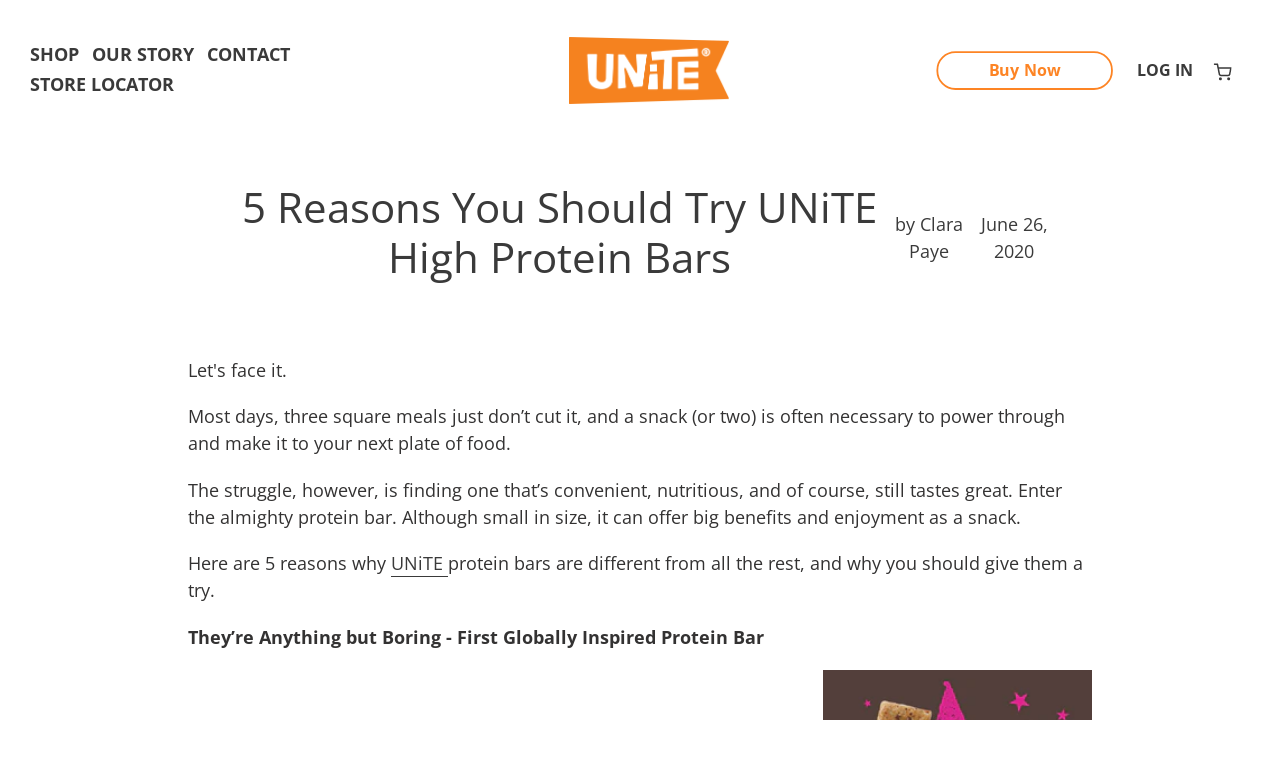

--- FILE ---
content_type: text/html; charset=utf-8
request_url: https://unitefood.com/blogs/news/5-reasons-you-should-try-unite-plant-based-protein-bars
body_size: 31359
content:
<!doctype html>
<html class="no-js" lang="en">
  <head>
    <meta charset="utf-8">
    <meta content="IE=edge,chrome=1" http-equiv="X-UA-Compatible">
    <meta content="width=device-width,initial-scale=1" name="viewport">
    <meta name="theme-color" content="#3a3a3a">

    <link crossorigin href="https://cdn.shopify.com" rel="preconnect">
    <link crossorigin href="https://fonts.shopify.com" rel="preconnect">
    <link href="https://monorail-edge.shopifysvc.com" rel="preconnect">
    <link href="https://fonts.gstatic.com" rel="preconnect">
    <link href="https://fonts.googleapis.com/css2?family=Open+Sans:ital,wght@0,400;0,600;0,700;1,400;1,600;1,700&display=swap" rel="stylesheet">
    <script crossorigin="anonymous" integrity="sha384-KsvD1yqQ1/1+IA7gi3P0tyJcT3vR+NdBTt13hSJ2lnve8agRGXTTyNaBYmCR/Nwi" src="https://cdn.jsdelivr.net/npm/@popperjs/core@2.6.0/dist/umd/popper.min.js"></script>
    <!-- <link href="https://cdn.jsdelivr.net/npm/bootstrap@5.0.0-beta2/dist/css/bootstrap.min.css" rel="stylesheet" integrity="sha384-BmbxuPwQa2lc/FVzBcNJ7UAyJxM6wuqIj61tLrc4wSX0szH/Ev+nYRRuWlolflfl" crossorigin="anonymous"> -->
        <!-- <script crossorigin="anonymous" integrity="sha384-b5kHyXgcpbZJO/tY9Ul7kGkf1S0CWuKcCD38l8YkeH8z8QjE0GmW1gYU5S9FOnJ0" src="https://cdn.jsdelivr.net/npm/bootstrap@5.0.0-beta2/dist/js/bootstrap.bundle.min.js"></script> -->
    <link crossorigin="anonymous" href="https://cdn.jsdelivr.net/npm/bootstrap@4.6.0/dist/css/bootstrap.min.css" integrity="sha384-B0vP5xmATw1+K9KRQjQERJvTumQW0nPEzvF6L/Z6nronJ3oUOFUFpCjEUQouq2+l" rel="stylesheet">
    <script crossorigin="anonymous" integrity="sha384-DfXdz2htPH0lsSSs5nCTpuj/zy4C+OGpamoFVy38MVBnE+IbbVYUew+OrCXaRkfj" src="https://code.jquery.com/jquery-3.5.1.slim.min.js"></script>
    <script crossorigin="anonymous" integrity="sha384-Piv4xVNRyMGpqkS2by6br4gNJ7DXjqk09RmUpJ8jgGtD7zP9yug3goQfGII0yAns" src="https://cdn.jsdelivr.net/npm/bootstrap@4.6.0/dist/js/bootstrap.bundle.min.js"></script><link rel="preload" href="//unitefood.com/cdn/shop/t/29/assets/bundle.theme.css?v=45520527167509533441722556786" as="style">
    <link rel="preload" as="font" href="//unitefood.com/cdn/fonts/open_sans/opensans_n4.c32e4d4eca5273f6d4ee95ddf54b5bbb75fc9b61.woff2" type="font/woff2" crossorigin>
    <link rel="preload" as="font" href="//unitefood.com/cdn/fonts/open_sans/opensans_n4.c32e4d4eca5273f6d4ee95ddf54b5bbb75fc9b61.woff2" type="font/woff2" crossorigin>
    <link rel="preload" as="font" href="//unitefood.com/cdn/fonts/open_sans/opensans_n7.a9393be1574ea8606c68f4441806b2711d0d13e4.woff2" type="font/woff2" crossorigin>
    <link rel="preload" href="//unitefood.com/cdn/shop/t/29/assets/theme.js?v=5175480863286335571722556786" as="script">
    <link rel="preload" href="//unitefood.com/cdn/shop/t/29/assets/bundle.theme.js?v=97390616027825941631722556786" as="script">
    <link rel="preload" href="//unitefood.com/cdn/shop/t/29/assets/lazysizes.js?v=63098554868324070131722556786" as="script"><link rel="canonical" href="https://unitefood.com/blogs/news/5-reasons-you-should-try-unite-plant-based-protein-bars"><title>5 Reasons You Should Try UNiTE High Protein Bars
&ndash;
        UNiTE Food</title><meta name="description" content="Let&#39;s face it. Most days, three square meals just don’t cut it, and a snack (or two) is often necessary to power through and make it to your next plate of food. The struggle, however, is finding one that’s convenient, nutritious, and of course, still tastes great. Enter the almighty protein bar. Although small in size,"><!-- /snippets/social-meta-tags.liquid -->


<meta property="og:site_name" content="UNiTE Food">
<meta property="og:url" content="https://unitefood.com/blogs/news/5-reasons-you-should-try-unite-plant-based-protein-bars">
<meta property="og:title" content="5 Reasons You Should Try UNiTE High Protein Bars">
<meta property="og:type" content="article">
<meta property="og:description" content="Let&#39;s face it. Most days, three square meals just don’t cut it, and a snack (or two) is often necessary to power through and make it to your next plate of food. The struggle, however, is finding one that’s convenient, nutritious, and of course, still tastes great. Enter the almighty protein bar. Although small in size,"><meta property="og:image" content="http://unitefood.com/cdn/shop/articles/GROUP-1_copy.jpg?v=1593216666">
  <meta property="og:image:secure_url" content="https://unitefood.com/cdn/shop/articles/GROUP-1_copy.jpg?v=1593216666">
  <meta property="og:image:width" content="2000">
  <meta property="og:image:height" content="2000">


<meta name="twitter:card" content="summary_large_image">
<meta name="twitter:title" content="5 Reasons You Should Try UNiTE High Protein Bars">
<meta name="twitter:description" content="Let&#39;s face it. Most days, three square meals just don’t cut it, and a snack (or two) is often necessary to power through and make it to your next plate of food. The struggle, however, is finding one that’s convenient, nutritious, and of course, still tastes great. Enter the almighty protein bar. Although small in size,">

    
<style data-shopify>
:root {
    --color-text: #3a3a3a;
    --color-text-rgb: 58, 58, 58;
    --color-body-text: #333232;
    --color-sale-text: #EA0606;
    --color-small-button-text-border: #3a3a3a;
    --color-text-field: #ffffff;
    --color-text-field-text: #000000;
    --color-text-field-text-rgb: 0, 0, 0;

    --color-btn-primary: #3a3a3a;
    --color-btn-primary-darker: #212121;
    --color-btn-primary-text: #ffffff;

    --color-blankstate: rgba(51, 50, 50, 0.35);
    --color-blankstate-border: rgba(51, 50, 50, 0.2);
    --color-blankstate-background: rgba(51, 50, 50, 0.1);

    --color-text-focus:Liquid error (snippets/css-variables line 32): include usage is not allowed in this context;
    --color-overlay-text-focus:Liquid error (snippets/css-variables line 33): include usage is not allowed in this context;
    --color-btn-primary-focus:Liquid error (snippets/css-variables line 34): include usage is not allowed in this context;
    --color-btn-social-focus:Liquid error (snippets/css-variables line 35): include usage is not allowed in this context;
    --color-small-button-text-border-focus:Liquid error (snippets/css-variables line 36): include usage is not allowed in this context;
    --predictive-search-focus:Liquid error (snippets/css-variables line 37): include usage is not allowed in this context;

    --color-body: #ffffff;
    --color-bg: #ffffff;
    --color-bg-rgb: 255, 255, 255;
    --color-bg-alt: rgba(51, 50, 50, 0.05);
    --color-bg-currency-selector: rgba(51, 50, 50, 0.2);

    --color-overlay-title-text: #ffffff;
    --color-image-overlay: #685858;
    --color-image-overlay-rgb: 104, 88, 88;--opacity-image-overlay: 0.4;--hover-overlay-opacity: 0.8;

    --color-border: #ebebeb;
    --color-border-form: #cccccc;
    --color-border-form-darker: #b3b3b3;

    --svg-select-icon: url(//unitefood.com/cdn/shop/t/29/assets/ico-select.svg?v=29003672709104678581722556786);
    --slick-img-url: url(//unitefood.com/cdn/shop/t/29/assets/ajax-loader.gif?v=41356863302472015721722556786);

    --font-weight-body--bold: 700;
    --font-weight-body--bolder: 700;

    --font-stack-header: "Open Sans", sans-serif;
    --font-style-header: normal;
    --font-weight-header: 400;

    --font-stack-body: "Open Sans", sans-serif;
    --font-style-body: normal;
    --font-weight-body: 400;

    --font-size-header: 26;

    --font-size-base: 15;

    --font-h1-desktop: 35;
    --font-h1-mobile: 32;
    --font-h2-desktop: 20;
    --font-h2-mobile: 18;
    --font-h3-mobile: 20;
    --font-h4-desktop: 17;
    --font-h4-mobile: 15;
    --font-h5-desktop: 15;
    --font-h5-mobile: 13;
    --font-h6-desktop: 14;
    --font-h6-mobile: 12;

    --font-mega-title-large-desktop: 65;

    --font-rich-text-large: 17;
    --font-rich-text-small: 13;

    
--color-video-bg: #f2f2f2;

    
    --global-color-image-loader-primary: rgba(58, 58, 58, 0.06);
    --global-color-image-loader-secondary: rgba(58, 58, 58, 0.12);
  }
</style>
<style>*,::after,::before{box-sizing:border-box}body{margin:0}body,html{background-color:var(--color-body)}body,button{font-size:calc(var(--font-size-base) * 1px);font-family:var(--font-stack-body);font-style:var(--font-style-body);font-weight:var(--font-weight-body);color:var(--color-text);line-height:1.5}body,button{-webkit-font-smoothing:antialiased;-webkit-text-size-adjust:100%}.border-bottom{border-bottom:1px solid var(--color-border)}.btn--link{background-color:transparent;border:0;margin:0;color:var(--color-text);text-align:left}.text-right{text-align:right}.icon{display:inline-block;width:20px;height:20px;vertical-align:middle;fill:currentColor}.icon__fallback-text,.visually-hidden{position:absolute!important;overflow:hidden;clip:rect(0 0 0 0);height:1px;width:1px;margin:-1px;padding:0;border:0}svg.icon:not(.icon--full-color) circle,svg.icon:not(.icon--full-color) ellipse,svg.icon:not(.icon--full-color) g,svg.icon:not(.icon--full-color) line,svg.icon:not(.icon--full-color) path,svg.icon:not(.icon--full-color) polygon,svg.icon:not(.icon--full-color) polyline,svg.icon:not(.icon--full-color) rect,symbol.icon:not(.icon--full-color) circle,symbol.icon:not(.icon--full-color) ellipse,symbol.icon:not(.icon--full-color) g,symbol.icon:not(.icon--full-color) line,symbol.icon:not(.icon--full-color) path,symbol.icon:not(.icon--full-color) polygon,symbol.icon:not(.icon--full-color) polyline,symbol.icon:not(.icon--full-color) rect{fill:inherit;stroke:inherit}li{list-style:none}.list--inline{padding:0;margin:0}.list--inline>li{display:inline-block;margin-bottom:0;vertical-align:middle}a{color:var(--color-text);text-decoration:none}.h1,.h2,h1,h2{margin:0 0 17.5px;font-family:var(--font-stack-header);font-style:var(--font-style-header);font-weight:var(--font-weight-header);line-height:1.2;overflow-wrap:break-word;word-wrap:break-word}.h1 a,.h2 a,h1 a,h2 a{color:inherit;text-decoration:none;font-weight:inherit}.h1,h1{font-size:calc(((var(--font-h1-desktop))/ (var(--font-size-base))) * 1em);text-transform:none;letter-spacing:0}@media only screen and (max-width:749px){.h1,h1{font-size:calc(((var(--font-h1-mobile))/ (var(--font-size-base))) * 1em)}}.h2,h2{font-size:calc(((var(--font-h2-desktop))/ (var(--font-size-base))) * 1em);text-transform:uppercase;letter-spacing:.1em}@media only screen and (max-width:749px){.h2,h2{font-size:calc(((var(--font-h2-mobile))/ (var(--font-size-base))) * 1em)}}p{color:var(--color-body-text);margin:0 0 19.44444px}@media only screen and (max-width:749px){p{font-size:calc(((var(--font-size-base) - 1)/ (var(--font-size-base))) * 1em)}}p:last-child{margin-bottom:0}@media only screen and (max-width:749px){.small--hide{display:none!important}}.grid{list-style:none;margin:0;padding:0;margin-left:-30px}.grid::after{content:'';display:table;clear:both}@media only screen and (max-width:749px){.grid{margin-left:-22px}}.grid::after{content:'';display:table;clear:both}.grid--no-gutters{margin-left:0}.grid--no-gutters .grid__item{padding-left:0}.grid--table{display:table;table-layout:fixed;width:100%}.grid--table>.grid__item{float:none;display:table-cell;vertical-align:middle}.grid__item{float:left;padding-left:30px;width:100%}@media only screen and (max-width:749px){.grid__item{padding-left:22px}}.grid__item[class*="--push"]{position:relative}@media only screen and (min-width:750px){.medium-up--one-quarter{width:25%}.medium-up--push-one-third{width:33.33%}.medium-up--one-half{width:50%}.medium-up--push-one-third{left:33.33%;position:relative}}.site-header{position:relative;background-color:var(--color-body)}@media only screen and (max-width:749px){.site-header{border-bottom:1px solid var(--color-border)}}@media only screen and (min-width:750px){.site-header{padding:0 55px}.site-header.logo--center{padding-top:30px}}.site-header__logo{margin:15px 0}.logo-align--center .site-header__logo{text-align:center;margin:0 auto}@media only screen and (max-width:749px){.logo-align--center .site-header__logo{text-align:left;margin:15px 0}}@media only screen and (max-width:749px){.site-header__logo{padding-left:22px;text-align:left}.site-header__logo img{margin:0}}.site-header__logo-link{display:inline-block;word-break:break-word}@media only screen and (min-width:750px){.logo-align--center .site-header__logo-link{margin:0 auto}}.site-header__logo-image{display:block}@media only screen and (min-width:750px){.site-header__logo-image{margin:0 auto}}.site-header__logo-image img{width:100%}.site-header__logo-image--centered img{margin:0 auto}.site-header__logo img{display:block}.site-header__icons{position:relative;white-space:nowrap}@media only screen and (max-width:749px){.site-header__icons{width:auto;padding-right:13px}.site-header__icons .btn--link,.site-header__icons .site-header__cart{font-size:calc(((var(--font-size-base))/ (var(--font-size-base))) * 1em)}}.site-header__icons-wrapper{position:relative;display:-webkit-flex;display:-ms-flexbox;display:flex;width:100%;-ms-flex-align:center;-webkit-align-items:center;-moz-align-items:center;-ms-align-items:center;-o-align-items:center;align-items:center;-webkit-justify-content:flex-end;-ms-justify-content:flex-end;justify-content:flex-end}.site-header__account,.site-header__cart,.site-header__search{position:relative}.site-header__search.site-header__icon{display:none}@media only screen and (min-width:1400px){.site-header__search.site-header__icon{display:block}}.site-header__search-toggle{display:block}@media only screen and (min-width:750px){.site-header__account,.site-header__cart{padding:10px 11px}}.site-header__cart-title,.site-header__search-title{position:absolute!important;overflow:hidden;clip:rect(0 0 0 0);height:1px;width:1px;margin:-1px;padding:0;border:0;display:block;vertical-align:middle}.site-header__cart-title{margin-right:3px}.site-header__cart-count{display:flex;align-items:center;justify-content:center;position:absolute;right:.4rem;top:.2rem;font-weight:700;background-color:var(--color-btn-primary);color:var(--color-btn-primary-text);border-radius:50%;min-width:1em;height:1em}.site-header__cart-count span{font-family:HelveticaNeue,"Helvetica Neue",Helvetica,Arial,sans-serif;font-size:calc(11em / 16);line-height:1}@media only screen and (max-width:749px){.site-header__cart-count{top:calc(7em / 16);right:0;border-radius:50%;min-width:calc(19em / 16);height:calc(19em / 16)}}@media only screen and (max-width:749px){.site-header__cart-count span{padding:.25em calc(6em / 16);font-size:12px}}.site-header__menu{display:none}@media only screen and (max-width:749px){.site-header__icon{display:inline-block;vertical-align:middle;padding:10px 11px;margin:0}}@media only screen and (min-width:750px){.site-header__icon .icon-search{margin-right:3px}}.announcement-bar{z-index:10;position:relative;text-align:center;border-bottom:1px solid transparent;padding:2px}.announcement-bar__link{display:block}.announcement-bar__message{display:block;padding:11px 22px;font-size:calc(((16)/ (var(--font-size-base))) * 1em);font-weight:var(--font-weight-header)}@media only screen and (min-width:750px){.announcement-bar__message{padding-left:55px;padding-right:55px}}.site-nav{position:relative;padding:0;text-align:center;margin:25px 0}.site-nav a{padding:3px 10px}.site-nav__link{display:block;white-space:nowrap}.site-nav--centered .site-nav__link{padding-top:0}.site-nav__link .icon-chevron-down{width:calc(8em / 16);height:calc(8em / 16);margin-left:.5rem}.site-nav__label{border-bottom:1px solid transparent}.site-nav__link--active .site-nav__label{border-bottom-color:var(--color-text)}.site-nav__link--button{border:none;background-color:transparent;padding:3px 10px}.site-header__mobile-nav{z-index:11;position:relative;background-color:var(--color-body)}@media only screen and (max-width:749px){.site-header__mobile-nav{display:-webkit-flex;display:-ms-flexbox;display:flex;width:100%;-ms-flex-align:center;-webkit-align-items:center;-moz-align-items:center;-ms-align-items:center;-o-align-items:center;align-items:center}}.mobile-nav--open .icon-close{display:none}.main-content{opacity:0}.main-content .shopify-section{display:none}.main-content .shopify-section:first-child{display:inherit}.critical-hidden{display:none}</style>

  <script>
    window.performance.mark('debut:theme_stylesheet_loaded.start');

    function onLoadStylesheet() {
      performance.mark('debut:theme_stylesheet_loaded.end');
      performance.measure('debut:theme_stylesheet_loaded', 'debut:theme_stylesheet_loaded.start', 'debut:theme_stylesheet_loaded.end');

      var url = "//unitefood.com/cdn/shop/t/29/assets/bundle.theme.css?v=45520527167509533441722556786";
      var link = document.querySelector('link[href="' + url + '"]');
      link.loaded = true;
      link.dispatchEvent(new Event('load'));
    }
  </script>

  <link rel="stylesheet" href="//unitefood.com/cdn/shop/t/29/assets/bundle.theme.css?v=45520527167509533441722556786" type="text/css" media="print" onload="this.media='all';onLoadStylesheet()">
 <link rel="stylesheet" href="//unitefood.com/cdn/shop/t/29/assets/custom.css?v=135833273011452234591725091798" type="text/css" media="print" onload="this.media='all';onLoadStylesheet()">
  <style>
    @font-face {
  font-family: "Open Sans";
  font-weight: 400;
  font-style: normal;
  font-display: swap;
  src: url("//unitefood.com/cdn/fonts/open_sans/opensans_n4.c32e4d4eca5273f6d4ee95ddf54b5bbb75fc9b61.woff2") format("woff2"),
       url("//unitefood.com/cdn/fonts/open_sans/opensans_n4.5f3406f8d94162b37bfa232b486ac93ee892406d.woff") format("woff");
}

    @font-face {
  font-family: "Open Sans";
  font-weight: 400;
  font-style: normal;
  font-display: swap;
  src: url("//unitefood.com/cdn/fonts/open_sans/opensans_n4.c32e4d4eca5273f6d4ee95ddf54b5bbb75fc9b61.woff2") format("woff2"),
       url("//unitefood.com/cdn/fonts/open_sans/opensans_n4.5f3406f8d94162b37bfa232b486ac93ee892406d.woff") format("woff");
}

    @font-face {
  font-family: "Open Sans";
  font-weight: 700;
  font-style: normal;
  font-display: swap;
  src: url("//unitefood.com/cdn/fonts/open_sans/opensans_n7.a9393be1574ea8606c68f4441806b2711d0d13e4.woff2") format("woff2"),
       url("//unitefood.com/cdn/fonts/open_sans/opensans_n7.7b8af34a6ebf52beb1a4c1d8c73ad6910ec2e553.woff") format("woff");
}

    @font-face {
  font-family: "Open Sans";
  font-weight: 700;
  font-style: normal;
  font-display: swap;
  src: url("//unitefood.com/cdn/fonts/open_sans/opensans_n7.a9393be1574ea8606c68f4441806b2711d0d13e4.woff2") format("woff2"),
       url("//unitefood.com/cdn/fonts/open_sans/opensans_n7.7b8af34a6ebf52beb1a4c1d8c73ad6910ec2e553.woff") format("woff");
}

    @font-face {
  font-family: "Open Sans";
  font-weight: 400;
  font-style: italic;
  font-display: swap;
  src: url("//unitefood.com/cdn/fonts/open_sans/opensans_i4.6f1d45f7a46916cc95c694aab32ecbf7509cbf33.woff2") format("woff2"),
       url("//unitefood.com/cdn/fonts/open_sans/opensans_i4.4efaa52d5a57aa9a57c1556cc2b7465d18839daa.woff") format("woff");
}

    @font-face {
  font-family: "Open Sans";
  font-weight: 700;
  font-style: italic;
  font-display: swap;
  src: url("//unitefood.com/cdn/fonts/open_sans/opensans_i7.916ced2e2ce15f7fcd95d196601a15e7b89ee9a4.woff2") format("woff2"),
       url("//unitefood.com/cdn/fonts/open_sans/opensans_i7.99a9cff8c86ea65461de497ade3d515a98f8b32a.woff") format("woff");
}

  </style>

  <script>
    var theme = {
      breakpoints: {
        medium: 750,
        large: 990,
        widescreen: 1400
      },
      strings: {
        addToCart: "Add to cart",
        soldOut: "Sold out",
        unavailable: "Unavailable",
        regularPrice: "Regular price",
        salePrice: "Sale price",
        sale: "Sale",
        fromLowestPrice: "from [price]",
        vendor: "Vendor",
        showMore: "Show More",
        showLess: "Show Less",
        searchFor: "Search for",
        addressError: "Error looking up that address",
        addressNoResults: "No results for that address",
        addressQueryLimit: "You have exceeded the Google API usage limit. Consider upgrading to a \u003ca href=\"https:\/\/developers.google.com\/maps\/premium\/usage-limits\"\u003ePremium Plan\u003c\/a\u003e.",
        authError: "There was a problem authenticating your Google Maps account.",
        newWindow: "Opens in a new window.",
        external: "Opens external website.",
        newWindowExternal: "Opens external website in a new window.",
        removeLabel: "Remove [product]",
        update: "Update",
        quantity: "Quantity",
        discountedTotal: "Discounted total",
        regularTotal: "Regular total",
        priceColumn: "See Price column for discount details.",
        quantityMinimumMessage: "Quantity must be 1 or more",
        cartError: "There was an error while updating your cart. Please try again.",
        removedItemMessage: "Removed \u003cspan class=\"cart__removed-product-details\"\u003e([quantity]) [link]\u003c\/span\u003e from your cart.",
        unitPrice: "Unit price",
        unitPriceSeparator: "per",
        oneCartCount: "1 item",
        otherCartCount: "[count] items",
        quantityLabel: "Quantity: [count]",
        products: "Products",
        loading: "Loading",
        number_of_results: "[result_number] of [results_count]",
        number_of_results_found: "[results_count] results found",
        one_result_found: "1 result found"
      },
      moneyFormat: "${{amount}}",
      moneyFormatWithCurrency: "${{amount}} USD",
      settings: {
        predictiveSearchEnabled: true,
        predictiveSearchShowPrice: false,
        predictiveSearchShowVendor: false
      },
      stylesheet: "//unitefood.com/cdn/shop/t/29/assets/bundle.theme.css?v=45520527167509533441722556786"
    }

    document.documentElement.className = document.documentElement.className.replace('no-js', 'js');
  </script><script src="//unitefood.com/cdn/shop/t/29/assets/vendor.js?v=126868105147445101671722556786" defer="defer"></script>
  <script src="//unitefood.com/cdn/shop/t/29/assets/theme.js?v=5175480863286335571722556786" defer="defer"></script>
  <script src="//unitefood.com/cdn/shop/t/29/assets/bundle.theme.js?v=97390616027825941631722556786" defer="defer"></script>
  <script src="//unitefood.com/cdn/shop/t/29/assets/lazysizes.js?v=63098554868324070131722556786" async="async"></script>

  <script type="text/javascript">
    if (window.MSInputMethodContext && document.documentMode) {
      var scripts = document.getElementsByTagName('script')[0];
      var polyfill = document.createElement("script");
      polyfill.defer = true;
      polyfill.src = "//unitefood.com/cdn/shop/t/29/assets/ie11CustomProperties.min.js?v=146208399201472936201722556786";
      scripts.parentNode.insertBefore(polyfill, scripts);
    }
  </script>

  <script> (function(){ var s = document.createElement('script'); var h = document.querySelector('head') || document.body; s.src = 'https://acsbapp.com/apps/app/dist/js/app.js'; s.async = true; s.onload = function(){ acsbJS.init({ statementLink : '', footerHtml : '', hideMobile : false, hideTrigger : false, disableBgProcess : false, language : 'en', position : 'right', leadColor : '#146FF8', triggerColor : '#146FF8', triggerRadius : '50%', triggerPositionX : 'right', triggerPositionY : 'bottom', triggerIcon : 'people', triggerSize : 'bottom', triggerOffsetX : 20, triggerOffsetY : 20, mobile : { triggerSize : 'small', triggerPositionX : 'right', triggerPositionY : 'bottom', triggerOffsetX : 20, triggerOffsetY : 20, triggerRadius : '20' } }); }; h.appendChild(s); })();</script>

  <script>window.performance && window.performance.mark && window.performance.mark('shopify.content_for_header.start');</script><meta name="google-site-verification" content="VisoTgrA6uMBwUInDeEJl-RxZNIUMSMduOus4qU8PBY">
<meta id="shopify-digital-wallet" name="shopify-digital-wallet" content="/32740573323/digital_wallets/dialog">
<meta name="shopify-checkout-api-token" content="1a2e700aaf6e2c6f528dfd95290535fd">
<meta id="in-context-paypal-metadata" data-shop-id="32740573323" data-venmo-supported="false" data-environment="production" data-locale="en_US" data-paypal-v4="true" data-currency="USD">
<link rel="alternate" type="application/atom+xml" title="Feed" href="/blogs/news.atom" />
<script async="async" src="/checkouts/internal/preloads.js?locale=en-US"></script>
<link rel="preconnect" href="https://shop.app" crossorigin="anonymous">
<script async="async" src="https://shop.app/checkouts/internal/preloads.js?locale=en-US&shop_id=32740573323" crossorigin="anonymous"></script>
<script id="apple-pay-shop-capabilities" type="application/json">{"shopId":32740573323,"countryCode":"US","currencyCode":"USD","merchantCapabilities":["supports3DS"],"merchantId":"gid:\/\/shopify\/Shop\/32740573323","merchantName":"UNiTE Food","requiredBillingContactFields":["postalAddress","email"],"requiredShippingContactFields":["postalAddress","email"],"shippingType":"shipping","supportedNetworks":["visa","masterCard","amex","discover","elo","jcb"],"total":{"type":"pending","label":"UNiTE Food","amount":"1.00"},"shopifyPaymentsEnabled":true,"supportsSubscriptions":true}</script>
<script id="shopify-features" type="application/json">{"accessToken":"1a2e700aaf6e2c6f528dfd95290535fd","betas":["rich-media-storefront-analytics"],"domain":"unitefood.com","predictiveSearch":true,"shopId":32740573323,"locale":"en"}</script>
<script>var Shopify = Shopify || {};
Shopify.shop = "unite-food.myshopify.com";
Shopify.locale = "en";
Shopify.currency = {"active":"USD","rate":"1.0"};
Shopify.country = "US";
Shopify.theme = {"name":"Live Site","id":138518102193,"schema_name":"UniteFood - 2021","schema_version":"17.9.0","theme_store_id":796,"role":"main"};
Shopify.theme.handle = "null";
Shopify.theme.style = {"id":null,"handle":null};
Shopify.cdnHost = "unitefood.com/cdn";
Shopify.routes = Shopify.routes || {};
Shopify.routes.root = "/";</script>
<script type="module">!function(o){(o.Shopify=o.Shopify||{}).modules=!0}(window);</script>
<script>!function(o){function n(){var o=[];function n(){o.push(Array.prototype.slice.apply(arguments))}return n.q=o,n}var t=o.Shopify=o.Shopify||{};t.loadFeatures=n(),t.autoloadFeatures=n()}(window);</script>
<script>
  window.ShopifyPay = window.ShopifyPay || {};
  window.ShopifyPay.apiHost = "shop.app\/pay";
  window.ShopifyPay.redirectState = null;
</script>
<script id="shop-js-analytics" type="application/json">{"pageType":"article"}</script>
<script defer="defer" async type="module" src="//unitefood.com/cdn/shopifycloud/shop-js/modules/v2/client.init-shop-cart-sync_BN7fPSNr.en.esm.js"></script>
<script defer="defer" async type="module" src="//unitefood.com/cdn/shopifycloud/shop-js/modules/v2/chunk.common_Cbph3Kss.esm.js"></script>
<script defer="defer" async type="module" src="//unitefood.com/cdn/shopifycloud/shop-js/modules/v2/chunk.modal_DKumMAJ1.esm.js"></script>
<script type="module">
  await import("//unitefood.com/cdn/shopifycloud/shop-js/modules/v2/client.init-shop-cart-sync_BN7fPSNr.en.esm.js");
await import("//unitefood.com/cdn/shopifycloud/shop-js/modules/v2/chunk.common_Cbph3Kss.esm.js");
await import("//unitefood.com/cdn/shopifycloud/shop-js/modules/v2/chunk.modal_DKumMAJ1.esm.js");

  window.Shopify.SignInWithShop?.initShopCartSync?.({"fedCMEnabled":true,"windoidEnabled":true});

</script>
<script>
  window.Shopify = window.Shopify || {};
  if (!window.Shopify.featureAssets) window.Shopify.featureAssets = {};
  window.Shopify.featureAssets['shop-js'] = {"shop-cart-sync":["modules/v2/client.shop-cart-sync_CJVUk8Jm.en.esm.js","modules/v2/chunk.common_Cbph3Kss.esm.js","modules/v2/chunk.modal_DKumMAJ1.esm.js"],"init-fed-cm":["modules/v2/client.init-fed-cm_7Fvt41F4.en.esm.js","modules/v2/chunk.common_Cbph3Kss.esm.js","modules/v2/chunk.modal_DKumMAJ1.esm.js"],"init-shop-email-lookup-coordinator":["modules/v2/client.init-shop-email-lookup-coordinator_Cc088_bR.en.esm.js","modules/v2/chunk.common_Cbph3Kss.esm.js","modules/v2/chunk.modal_DKumMAJ1.esm.js"],"init-windoid":["modules/v2/client.init-windoid_hPopwJRj.en.esm.js","modules/v2/chunk.common_Cbph3Kss.esm.js","modules/v2/chunk.modal_DKumMAJ1.esm.js"],"shop-button":["modules/v2/client.shop-button_B0jaPSNF.en.esm.js","modules/v2/chunk.common_Cbph3Kss.esm.js","modules/v2/chunk.modal_DKumMAJ1.esm.js"],"shop-cash-offers":["modules/v2/client.shop-cash-offers_DPIskqss.en.esm.js","modules/v2/chunk.common_Cbph3Kss.esm.js","modules/v2/chunk.modal_DKumMAJ1.esm.js"],"shop-toast-manager":["modules/v2/client.shop-toast-manager_CK7RT69O.en.esm.js","modules/v2/chunk.common_Cbph3Kss.esm.js","modules/v2/chunk.modal_DKumMAJ1.esm.js"],"init-shop-cart-sync":["modules/v2/client.init-shop-cart-sync_BN7fPSNr.en.esm.js","modules/v2/chunk.common_Cbph3Kss.esm.js","modules/v2/chunk.modal_DKumMAJ1.esm.js"],"init-customer-accounts-sign-up":["modules/v2/client.init-customer-accounts-sign-up_CfPf4CXf.en.esm.js","modules/v2/client.shop-login-button_DeIztwXF.en.esm.js","modules/v2/chunk.common_Cbph3Kss.esm.js","modules/v2/chunk.modal_DKumMAJ1.esm.js"],"pay-button":["modules/v2/client.pay-button_CgIwFSYN.en.esm.js","modules/v2/chunk.common_Cbph3Kss.esm.js","modules/v2/chunk.modal_DKumMAJ1.esm.js"],"init-customer-accounts":["modules/v2/client.init-customer-accounts_DQ3x16JI.en.esm.js","modules/v2/client.shop-login-button_DeIztwXF.en.esm.js","modules/v2/chunk.common_Cbph3Kss.esm.js","modules/v2/chunk.modal_DKumMAJ1.esm.js"],"avatar":["modules/v2/client.avatar_BTnouDA3.en.esm.js"],"init-shop-for-new-customer-accounts":["modules/v2/client.init-shop-for-new-customer-accounts_CsZy_esa.en.esm.js","modules/v2/client.shop-login-button_DeIztwXF.en.esm.js","modules/v2/chunk.common_Cbph3Kss.esm.js","modules/v2/chunk.modal_DKumMAJ1.esm.js"],"shop-follow-button":["modules/v2/client.shop-follow-button_BRMJjgGd.en.esm.js","modules/v2/chunk.common_Cbph3Kss.esm.js","modules/v2/chunk.modal_DKumMAJ1.esm.js"],"checkout-modal":["modules/v2/client.checkout-modal_B9Drz_yf.en.esm.js","modules/v2/chunk.common_Cbph3Kss.esm.js","modules/v2/chunk.modal_DKumMAJ1.esm.js"],"shop-login-button":["modules/v2/client.shop-login-button_DeIztwXF.en.esm.js","modules/v2/chunk.common_Cbph3Kss.esm.js","modules/v2/chunk.modal_DKumMAJ1.esm.js"],"lead-capture":["modules/v2/client.lead-capture_DXYzFM3R.en.esm.js","modules/v2/chunk.common_Cbph3Kss.esm.js","modules/v2/chunk.modal_DKumMAJ1.esm.js"],"shop-login":["modules/v2/client.shop-login_CA5pJqmO.en.esm.js","modules/v2/chunk.common_Cbph3Kss.esm.js","modules/v2/chunk.modal_DKumMAJ1.esm.js"],"payment-terms":["modules/v2/client.payment-terms_BxzfvcZJ.en.esm.js","modules/v2/chunk.common_Cbph3Kss.esm.js","modules/v2/chunk.modal_DKumMAJ1.esm.js"]};
</script>
<script>(function() {
  var isLoaded = false;
  function asyncLoad() {
    if (isLoaded) return;
    isLoaded = true;
    var urls = ["\/\/staticw2.yotpo.com\/l8uOpC9WKenJYu15fiYTSGDZ1yBwvi9PDPeppS4C\/widget.js?shop=unite-food.myshopify.com","https:\/\/static.klaviyo.com\/onsite\/js\/klaviyo.js?company_id=QU6r8c\u0026shop=unite-food.myshopify.com","https:\/\/d10lpsik1i8c69.cloudfront.net\/w.js?shop=unite-food.myshopify.com","https:\/\/static.klaviyo.com\/onsite\/js\/klaviyo.js?company_id=QU6r8c\u0026shop=unite-food.myshopify.com","https:\/\/scripttags.jst.ai\/shopify_justuno_32740573323_fa5bca00-c2da-11ea-aee1-9d341c2767db.js?shop=unite-food.myshopify.com","https:\/\/cdn.getcarro.com\/script-tags\/all\/050820094100.js?shop=unite-food.myshopify.com","https:\/\/affilo.io\/libs\/affi_auto_apply_codes.js?shop=unite-food.myshopify.com","https:\/\/cdn.shopify.com\/s\/files\/1\/0327\/4057\/3323\/t\/7\/assets\/basic.js?v=1604525072\u0026shop=unite-food.myshopify.com","\/\/www.powr.io\/powr.js?powr-token=unite-food.myshopify.com\u0026external-type=shopify\u0026shop=unite-food.myshopify.com","https:\/\/instafeed.nfcube.com\/cdn\/5c317eb9d71a6fc35c9b4decea92e582.js?shop=unite-food.myshopify.com","https:\/\/amaicdn.com\/pricing-by-quantity\/js\/clear-cart.js?shop=unite-food.myshopify.com","https:\/\/static.shareasale.com\/json\/shopify\/deduplication.js?shop=unite-food.myshopify.com","https:\/\/static.shareasale.com\/json\/shopify\/shareasale-tracking.js?sasmid=101662\u0026ssmtid=19038\u0026shop=unite-food.myshopify.com","https:\/\/shopify-fast-tags.deliverr.com\/main.js?shop=unite-food.myshopify.com","https:\/\/static.rechargecdn.com\/assets\/js\/widget.min.js?shop=unite-food.myshopify.com","\/\/cdn.shopify.com\/proxy\/b08a4fff2c30df5c2c9a4e1fdc7727f8298d918ec98441fb8c4d2e66590f1627\/api.goaffpro.com\/loader.js?shop=unite-food.myshopify.com\u0026sp-cache-control=cHVibGljLCBtYXgtYWdlPTkwMA","https:\/\/cdn-bundler.nice-team.net\/app\/js\/bundler.js?shop=unite-food.myshopify.com","https:\/\/a.mailmunch.co\/widgets\/site-757307-0cc8c978d1c36cab95126d8f62138c664f689b49.js?shop=unite-food.myshopify.com"];
    for (var i = 0; i < urls.length; i++) {
      var s = document.createElement('script');
      s.type = 'text/javascript';
      s.async = true;
      s.src = urls[i];
      var x = document.getElementsByTagName('script')[0];
      x.parentNode.insertBefore(s, x);
    }
  };
  if(window.attachEvent) {
    window.attachEvent('onload', asyncLoad);
  } else {
    window.addEventListener('load', asyncLoad, false);
  }
})();</script>
<script id="__st">var __st={"a":32740573323,"offset":-28800,"reqid":"8da698f2-659d-41d5-b9b7-1ea41d36d705-1770109832","pageurl":"unitefood.com\/blogs\/news\/5-reasons-you-should-try-unite-plant-based-protein-bars","s":"articles-391005143190","u":"19cf2fe9dbb9","p":"article","rtyp":"article","rid":391005143190};</script>
<script>window.ShopifyPaypalV4VisibilityTracking = true;</script>
<script id="captcha-bootstrap">!function(){'use strict';const t='contact',e='account',n='new_comment',o=[[t,t],['blogs',n],['comments',n],[t,'customer']],c=[[e,'customer_login'],[e,'guest_login'],[e,'recover_customer_password'],[e,'create_customer']],r=t=>t.map((([t,e])=>`form[action*='/${t}']:not([data-nocaptcha='true']) input[name='form_type'][value='${e}']`)).join(','),a=t=>()=>t?[...document.querySelectorAll(t)].map((t=>t.form)):[];function s(){const t=[...o],e=r(t);return a(e)}const i='password',u='form_key',d=['recaptcha-v3-token','g-recaptcha-response','h-captcha-response',i],f=()=>{try{return window.sessionStorage}catch{return}},m='__shopify_v',_=t=>t.elements[u];function p(t,e,n=!1){try{const o=window.sessionStorage,c=JSON.parse(o.getItem(e)),{data:r}=function(t){const{data:e,action:n}=t;return t[m]||n?{data:e,action:n}:{data:t,action:n}}(c);for(const[e,n]of Object.entries(r))t.elements[e]&&(t.elements[e].value=n);n&&o.removeItem(e)}catch(o){console.error('form repopulation failed',{error:o})}}const l='form_type',E='cptcha';function T(t){t.dataset[E]=!0}const w=window,h=w.document,L='Shopify',v='ce_forms',y='captcha';let A=!1;((t,e)=>{const n=(g='f06e6c50-85a8-45c8-87d0-21a2b65856fe',I='https://cdn.shopify.com/shopifycloud/storefront-forms-hcaptcha/ce_storefront_forms_captcha_hcaptcha.v1.5.2.iife.js',D={infoText:'Protected by hCaptcha',privacyText:'Privacy',termsText:'Terms'},(t,e,n)=>{const o=w[L][v],c=o.bindForm;if(c)return c(t,g,e,D).then(n);var r;o.q.push([[t,g,e,D],n]),r=I,A||(h.body.append(Object.assign(h.createElement('script'),{id:'captcha-provider',async:!0,src:r})),A=!0)});var g,I,D;w[L]=w[L]||{},w[L][v]=w[L][v]||{},w[L][v].q=[],w[L][y]=w[L][y]||{},w[L][y].protect=function(t,e){n(t,void 0,e),T(t)},Object.freeze(w[L][y]),function(t,e,n,w,h,L){const[v,y,A,g]=function(t,e,n){const i=e?o:[],u=t?c:[],d=[...i,...u],f=r(d),m=r(i),_=r(d.filter((([t,e])=>n.includes(e))));return[a(f),a(m),a(_),s()]}(w,h,L),I=t=>{const e=t.target;return e instanceof HTMLFormElement?e:e&&e.form},D=t=>v().includes(t);t.addEventListener('submit',(t=>{const e=I(t);if(!e)return;const n=D(e)&&!e.dataset.hcaptchaBound&&!e.dataset.recaptchaBound,o=_(e),c=g().includes(e)&&(!o||!o.value);(n||c)&&t.preventDefault(),c&&!n&&(function(t){try{if(!f())return;!function(t){const e=f();if(!e)return;const n=_(t);if(!n)return;const o=n.value;o&&e.removeItem(o)}(t);const e=Array.from(Array(32),(()=>Math.random().toString(36)[2])).join('');!function(t,e){_(t)||t.append(Object.assign(document.createElement('input'),{type:'hidden',name:u})),t.elements[u].value=e}(t,e),function(t,e){const n=f();if(!n)return;const o=[...t.querySelectorAll(`input[type='${i}']`)].map((({name:t})=>t)),c=[...d,...o],r={};for(const[a,s]of new FormData(t).entries())c.includes(a)||(r[a]=s);n.setItem(e,JSON.stringify({[m]:1,action:t.action,data:r}))}(t,e)}catch(e){console.error('failed to persist form',e)}}(e),e.submit())}));const S=(t,e)=>{t&&!t.dataset[E]&&(n(t,e.some((e=>e===t))),T(t))};for(const o of['focusin','change'])t.addEventListener(o,(t=>{const e=I(t);D(e)&&S(e,y())}));const B=e.get('form_key'),M=e.get(l),P=B&&M;t.addEventListener('DOMContentLoaded',(()=>{const t=y();if(P)for(const e of t)e.elements[l].value===M&&p(e,B);[...new Set([...A(),...v().filter((t=>'true'===t.dataset.shopifyCaptcha))])].forEach((e=>S(e,t)))}))}(h,new URLSearchParams(w.location.search),n,t,e,['guest_login'])})(!0,!0)}();</script>
<script integrity="sha256-4kQ18oKyAcykRKYeNunJcIwy7WH5gtpwJnB7kiuLZ1E=" data-source-attribution="shopify.loadfeatures" defer="defer" src="//unitefood.com/cdn/shopifycloud/storefront/assets/storefront/load_feature-a0a9edcb.js" crossorigin="anonymous"></script>
<script crossorigin="anonymous" defer="defer" src="//unitefood.com/cdn/shopifycloud/storefront/assets/shopify_pay/storefront-65b4c6d7.js?v=20250812"></script>
<script data-source-attribution="shopify.dynamic_checkout.dynamic.init">var Shopify=Shopify||{};Shopify.PaymentButton=Shopify.PaymentButton||{isStorefrontPortableWallets:!0,init:function(){window.Shopify.PaymentButton.init=function(){};var t=document.createElement("script");t.src="https://unitefood.com/cdn/shopifycloud/portable-wallets/latest/portable-wallets.en.js",t.type="module",document.head.appendChild(t)}};
</script>
<script data-source-attribution="shopify.dynamic_checkout.buyer_consent">
  function portableWalletsHideBuyerConsent(e){var t=document.getElementById("shopify-buyer-consent"),n=document.getElementById("shopify-subscription-policy-button");t&&n&&(t.classList.add("hidden"),t.setAttribute("aria-hidden","true"),n.removeEventListener("click",e))}function portableWalletsShowBuyerConsent(e){var t=document.getElementById("shopify-buyer-consent"),n=document.getElementById("shopify-subscription-policy-button");t&&n&&(t.classList.remove("hidden"),t.removeAttribute("aria-hidden"),n.addEventListener("click",e))}window.Shopify?.PaymentButton&&(window.Shopify.PaymentButton.hideBuyerConsent=portableWalletsHideBuyerConsent,window.Shopify.PaymentButton.showBuyerConsent=portableWalletsShowBuyerConsent);
</script>
<script data-source-attribution="shopify.dynamic_checkout.cart.bootstrap">document.addEventListener("DOMContentLoaded",(function(){function t(){return document.querySelector("shopify-accelerated-checkout-cart, shopify-accelerated-checkout")}if(t())Shopify.PaymentButton.init();else{new MutationObserver((function(e,n){t()&&(Shopify.PaymentButton.init(),n.disconnect())})).observe(document.body,{childList:!0,subtree:!0})}}));
</script>
<link id="shopify-accelerated-checkout-styles" rel="stylesheet" media="screen" href="https://unitefood.com/cdn/shopifycloud/portable-wallets/latest/accelerated-checkout-backwards-compat.css" crossorigin="anonymous">
<style id="shopify-accelerated-checkout-cart">
        #shopify-buyer-consent {
  margin-top: 1em;
  display: inline-block;
  width: 100%;
}

#shopify-buyer-consent.hidden {
  display: none;
}

#shopify-subscription-policy-button {
  background: none;
  border: none;
  padding: 0;
  text-decoration: underline;
  font-size: inherit;
  cursor: pointer;
}

#shopify-subscription-policy-button::before {
  box-shadow: none;
}

      </style>

<script>window.performance && window.performance.mark && window.performance.mark('shopify.content_for_header.end');</script>
<!-- BEGIN app block: shopify://apps/pandectes-gdpr/blocks/banner/58c0baa2-6cc1-480c-9ea6-38d6d559556a -->
  
    
      <!-- TCF is active, scripts are loaded above -->
      
        <script>
          if (!window.PandectesRulesSettings) {
            window.PandectesRulesSettings = {"store":{"id":32740573323,"adminMode":false,"headless":false,"storefrontRootDomain":"","checkoutRootDomain":"","storefrontAccessToken":""},"banner":{"revokableTrigger":false,"cookiesBlockedByDefault":"7","hybridStrict":false,"isActive":true},"geolocation":{"auOnly":false,"brOnly":false,"caOnly":false,"chOnly":false,"euOnly":false,"jpOnly":false,"nzOnly":false,"quOnly":false,"thOnly":false,"zaOnly":false,"canadaOnly":false,"canadaLaw25":false,"canadaPipeda":false,"globalVisibility":true},"blocker":{"isActive":false,"googleConsentMode":{"isActive":false,"id":"","analyticsId":"","onlyGtm":false,"adwordsId":"","adStorageCategory":4,"analyticsStorageCategory":2,"functionalityStorageCategory":1,"personalizationStorageCategory":1,"securityStorageCategory":0,"customEvent":false,"redactData":false,"urlPassthrough":false,"dataLayerProperty":"dataLayer","waitForUpdate":500,"useNativeChannel":false,"debugMode":false},"facebookPixel":{"isActive":false,"id":"","ldu":false},"microsoft":{"isActive":false,"uetTags":""},"clarity":{"isActive":false,"id":""},"rakuten":{"isActive":false,"cmp":false,"ccpa":false},"gpcIsActive":true,"klaviyoIsActive":false,"defaultBlocked":7,"patterns":{"whiteList":[],"blackList":{"1":[],"2":[],"4":[],"8":[]},"iframesWhiteList":[],"iframesBlackList":{"1":[],"2":[],"4":[],"8":[]},"beaconsWhiteList":[],"beaconsBlackList":{"1":[],"2":[],"4":[],"8":[]}}}};
            const rulesScript = document.createElement('script');
            window.PandectesRulesSettings.auto = true;
            rulesScript.src = "https://cdn.shopify.com/extensions/019c0a11-cd50-7ee3-9d65-98ad30ff9c55/gdpr-248/assets/pandectes-rules.js";
            const firstChild = document.head.firstChild;
            document.head.insertBefore(rulesScript, firstChild);
          }
        </script>
      
      <script>
        
          window.PandectesSettings = {"store":{"id":32740573323,"plan":"premium","theme":"Live Site","primaryLocale":"en","adminMode":false,"headless":false,"storefrontRootDomain":"","checkoutRootDomain":"","storefrontAccessToken":""},"tsPublished":1765470665,"declaration":{"declDays":"","declName":"","declPath":"","declType":"","isActive":false,"showType":true,"declHours":"","declWeeks":"","declYears":"","declDomain":"","declMonths":"","declMinutes":"","declPurpose":"","declSeconds":"","declSession":"","showPurpose":false,"declProvider":"","showProvider":true,"declIntroText":"","declRetention":"","declFirstParty":"","declThirdParty":"","showDateGenerated":true},"language":{"unpublished":[],"languageMode":"Single","fallbackLanguage":"en","languageDetection":"locale","languagesSupported":[]},"texts":{"managed":{"headerText":{"en":"We respect your privacy"},"consentText":{"en":"This website uses cookies to ensure you get the best experience."},"linkText":{"en":"Learn more"},"imprintText":{"en":"Imprint"},"googleLinkText":{"en":"Google's Privacy Terms"},"allowButtonText":{"en":"Accept"},"denyButtonText":{"en":"Decline"},"dismissButtonText":{"en":"Ok"},"leaveSiteButtonText":{"en":"Leave this site"},"preferencesButtonText":{"en":"Preferences"},"cookiePolicyText":{"en":"Cookie policy"},"preferencesPopupTitleText":{"en":"Manage consent preferences"},"preferencesPopupIntroText":{"en":"We use cookies to optimize website functionality, analyze the performance, and provide personalized experience to you. Some cookies are essential to make the website operate and function correctly. Those cookies cannot be disabled. In this window you can manage your preference of cookies."},"preferencesPopupSaveButtonText":{"en":"Save preferences"},"preferencesPopupCloseButtonText":{"en":"Close"},"preferencesPopupAcceptAllButtonText":{"en":"Accept all"},"preferencesPopupRejectAllButtonText":{"en":"Reject all"},"cookiesDetailsText":{"en":"Cookies details"},"preferencesPopupAlwaysAllowedText":{"en":"Always allowed"},"accessSectionParagraphText":{"en":"You have the right to request access to your data at any time."},"accessSectionTitleText":{"en":"Data portability"},"accessSectionAccountInfoActionText":{"en":"Personal data"},"accessSectionDownloadReportActionText":{"en":"Request export"},"accessSectionGDPRRequestsActionText":{"en":"Data subject requests"},"accessSectionOrdersRecordsActionText":{"en":"Orders"},"rectificationSectionParagraphText":{"en":"You have the right to request your data to be updated whenever you think it is appropriate."},"rectificationSectionTitleText":{"en":"Data Rectification"},"rectificationCommentPlaceholder":{"en":"Describe what you want to be updated"},"rectificationCommentValidationError":{"en":"Comment is required"},"rectificationSectionEditAccountActionText":{"en":"Request an update"},"erasureSectionTitleText":{"en":"Right to be forgotten"},"erasureSectionParagraphText":{"en":"You have the right to ask all your data to be erased. After that, you will no longer be able to access your account."},"erasureSectionRequestDeletionActionText":{"en":"Request personal data deletion"},"consentDate":{"en":"Consent date"},"consentId":{"en":"Consent ID"},"consentSectionChangeConsentActionText":{"en":"Change consent preference"},"consentSectionConsentedText":{"en":"You consented to the cookies policy of this website on"},"consentSectionNoConsentText":{"en":"You have not consented to the cookies policy of this website."},"consentSectionTitleText":{"en":"Your cookie consent"},"consentStatus":{"en":"Consent preference"},"confirmationFailureMessage":{"en":"Your request was not verified. Please try again and if problem persists, contact store owner for assistance"},"confirmationFailureTitle":{"en":"A problem occurred"},"confirmationSuccessMessage":{"en":"We will soon get back to you as to your request."},"confirmationSuccessTitle":{"en":"Your request is verified"},"guestsSupportEmailFailureMessage":{"en":"Your request was not submitted. Please try again and if problem persists, contact store owner for assistance."},"guestsSupportEmailFailureTitle":{"en":"A problem occurred"},"guestsSupportEmailPlaceholder":{"en":"E-mail address"},"guestsSupportEmailSuccessMessage":{"en":"If you are registered as a customer of this store, you will soon receive an email with instructions on how to proceed."},"guestsSupportEmailSuccessTitle":{"en":"Thank you for your request"},"guestsSupportEmailValidationError":{"en":"Email is not valid"},"guestsSupportInfoText":{"en":"Please login with your customer account to further proceed."},"submitButton":{"en":"Submit"},"submittingButton":{"en":"Submitting..."},"cancelButton":{"en":"Cancel"},"declIntroText":{"en":"We use cookies to optimize website functionality, analyze the performance, and provide personalized experience to you. Some cookies are essential to make the website operate and function correctly. Those cookies cannot be disabled. In this window you can manage your preference of cookies."},"declName":{"en":"Name"},"declPurpose":{"en":"Purpose"},"declType":{"en":"Type"},"declRetention":{"en":"Retention"},"declProvider":{"en":"Provider"},"declFirstParty":{"en":"First-party"},"declThirdParty":{"en":"Third-party"},"declSeconds":{"en":"seconds"},"declMinutes":{"en":"minutes"},"declHours":{"en":"hours"},"declDays":{"en":"days"},"declWeeks":{"en":"week(s)"},"declMonths":{"en":"months"},"declYears":{"en":"years"},"declSession":{"en":"Session"},"declDomain":{"en":"Domain"},"declPath":{"en":"Path"}},"categories":{"strictlyNecessaryCookiesTitleText":{"en":"Strictly necessary cookies"},"strictlyNecessaryCookiesDescriptionText":{"en":"These cookies are essential in order to enable you to move around the website and use its features, such as accessing secure areas of the website. The website cannot function properly without these cookies."},"functionalityCookiesTitleText":{"en":"Functional cookies"},"functionalityCookiesDescriptionText":{"en":"These cookies enable the site to provide enhanced functionality and personalisation. They may be set by us or by third party providers whose services we have added to our pages. If you do not allow these cookies then some or all of these services may not function properly."},"performanceCookiesTitleText":{"en":"Performance cookies"},"performanceCookiesDescriptionText":{"en":"These cookies enable us to monitor and improve the performance of our website. For example, they allow us to count visits, identify traffic sources and see which parts of the site are most popular."},"targetingCookiesTitleText":{"en":"Targeting cookies"},"targetingCookiesDescriptionText":{"en":"These cookies may be set through our site by our advertising partners. They may be used by those companies to build a profile of your interests and show you relevant adverts on other sites.    They do not store directly personal information, but are based on uniquely identifying your browser and internet device. If you do not allow these cookies, you will experience less targeted advertising."},"unclassifiedCookiesTitleText":{"en":"Unclassified cookies"},"unclassifiedCookiesDescriptionText":{"en":"Unclassified cookies are cookies that we are in the process of classifying, together with the providers of individual cookies."}},"auto":{}},"library":{"previewMode":false,"fadeInTimeout":0,"defaultBlocked":7,"showLink":true,"showImprintLink":false,"showGoogleLink":false,"enabled":true,"cookie":{"expiryDays":365,"secure":true,"domain":""},"dismissOnScroll":false,"dismissOnWindowClick":false,"dismissOnTimeout":false,"palette":{"popup":{"background":"#FFFFFF","backgroundForCalculations":{"a":1,"b":255,"g":255,"r":255},"text":"#000000"},"button":{"background":"transparent","backgroundForCalculations":{"a":1,"b":255,"g":255,"r":255},"text":"#000000","textForCalculation":{"a":1,"b":0,"g":0,"r":0},"border":"#000000"}},"content":{"href":"/policies/privacy-policy","imprintHref":"","close":"&#10005;","target":"","logo":"<img class=\"cc-banner-logo\" style=\"max-height: 40px;\" src=\"https://unite-food.myshopify.com/cdn/shop/files/pandectes-banner-logo.png\" alt=\"Cookie banner\" />"},"window":"<div role=\"dialog\" aria-label=\"{{header}}\" aria-describedby=\"cookieconsent:desc\" id=\"pandectes-banner\" class=\"cc-window-wrapper cc-top-wrapper\"><div class=\"pd-cookie-banner-window cc-window {{classes}}\">{{children}}</div></div>","compliance":{"opt-both":"<div class=\"cc-compliance cc-highlight\">{{deny}}{{allow}}</div>"},"type":"opt-both","layouts":{"basic":"{{logo}}{{messagelink}}{{compliance}}{{close}}"},"position":"top","theme":"wired","revokable":true,"animateRevokable":false,"revokableReset":false,"revokableLogoUrl":"https://unite-food.myshopify.com/cdn/shop/files/pandectes-reopen-logo.png","revokablePlacement":"bottom-left","revokableMarginHorizontal":15,"revokableMarginVertical":15,"static":false,"autoAttach":true,"hasTransition":true,"blacklistPage":[""],"elements":{"close":"<button aria-label=\"\" type=\"button\" class=\"cc-close\">{{close}}</button>","dismiss":"<button type=\"button\" class=\"cc-btn cc-btn-decision cc-dismiss\">{{dismiss}}</button>","allow":"<button type=\"button\" class=\"cc-btn cc-btn-decision cc-allow\">{{allow}}</button>","deny":"<button type=\"button\" class=\"cc-btn cc-btn-decision cc-deny\">{{deny}}</button>","preferences":"<button type=\"button\" class=\"cc-btn cc-settings\" aria-controls=\"pd-cp-preferences\" onclick=\"Pandectes.fn.openPreferences()\">{{preferences}}</button>"}},"geolocation":{"auOnly":false,"brOnly":false,"caOnly":false,"chOnly":false,"euOnly":false,"jpOnly":false,"nzOnly":false,"quOnly":false,"thOnly":false,"zaOnly":false,"canadaOnly":false,"canadaLaw25":false,"canadaPipeda":false,"globalVisibility":true},"dsr":{"guestsSupport":false,"accessSectionDownloadReportAuto":false},"banner":{"resetTs":1765470147,"extraCss":"        .cc-banner-logo {max-width: 24em!important;}    @media(min-width: 768px) {.cc-window.cc-floating{max-width: 24em!important;width: 24em!important;}}    .cc-message, .pd-cookie-banner-window .cc-header, .cc-logo {text-align: left}    .cc-window-wrapper{z-index: 2147483647;}    .cc-window{z-index: 2147483647;font-family: inherit;}    .pd-cookie-banner-window .cc-header{font-family: inherit;}    .pd-cp-ui{font-family: inherit; background-color: #FFFFFF;color:#000000;}    button.pd-cp-btn, a.pd-cp-btn{}    input + .pd-cp-preferences-slider{background-color: rgba(0, 0, 0, 0.3)}    .pd-cp-scrolling-section::-webkit-scrollbar{background-color: rgba(0, 0, 0, 0.3)}    input:checked + .pd-cp-preferences-slider{background-color: rgba(0, 0, 0, 1)}    .pd-cp-scrolling-section::-webkit-scrollbar-thumb {background-color: rgba(0, 0, 0, 1)}    .pd-cp-ui-close{color:#000000;}    .pd-cp-preferences-slider:before{background-color: #FFFFFF}    .pd-cp-title:before {border-color: #000000!important}    .pd-cp-preferences-slider{background-color:#000000}    .pd-cp-toggle{color:#000000!important}    @media(max-width:699px) {.pd-cp-ui-close-top svg {fill: #000000}}    .pd-cp-toggle:hover,.pd-cp-toggle:visited,.pd-cp-toggle:active{color:#000000!important}    .pd-cookie-banner-window {box-shadow: 0 0 18px rgb(0 0 0 / 20%);}  ","customJavascript":{"useButtons":true},"showPoweredBy":false,"logoHeight":40,"revokableTrigger":false,"hybridStrict":false,"cookiesBlockedByDefault":"7","isActive":true,"implicitSavePreferences":false,"cookieIcon":false,"blockBots":false,"showCookiesDetails":true,"hasTransition":true,"blockingPage":false,"showOnlyLandingPage":false,"leaveSiteUrl":"https://pandectes.io","linkRespectStoreLang":false},"cookies":{"0":[{"name":"cart_currency","type":"http","domain":"unitefood.com","path":"/","provider":"Shopify","firstParty":true,"retention":"2 week(s)","session":false,"expires":2,"unit":"declWeeks","purpose":{"en":"Used after a checkout is completed to initialize a new empty cart with the same currency as the one just used."}},{"name":"localization","type":"http","domain":"unitefood.com","path":"/","provider":"Shopify","firstParty":true,"retention":"1 year(s)","session":false,"expires":1,"unit":"declYears","purpose":{"en":"Used to localize the cart to the correct country."}},{"name":"_shopify_essential","type":"http","domain":"unitefood.com","path":"/","provider":"Shopify","firstParty":true,"retention":"1 year(s)","session":false,"expires":1,"unit":"declYears","purpose":{"en":"Contains essential information for the correct functionality of a store such as session and checkout information and anti-tampering data."}},{"name":"keep_alive","type":"http","domain":"unitefood.com","path":"/","provider":"Shopify","firstParty":true,"retention":"Session","session":true,"expires":1,"unit":"declYears","purpose":{"en":"Used when international domain redirection is enabled to determine if a request is the first one of a session."}},{"name":"_ab","type":"http","domain":"unitefood.com","path":"/","provider":"Shopify","firstParty":true,"retention":"1 year(s)","session":false,"expires":1,"unit":"declYears","purpose":{"en":"Used to control when the admin bar is shown on the storefront."}},{"name":"master_device_id","type":"http","domain":"unitefood.com","path":"/","provider":"Shopify","firstParty":true,"retention":"1 year(s)","session":false,"expires":1,"unit":"declYears","purpose":{"en":"Permanent device identifier."}},{"name":"storefront_digest","type":"http","domain":"unitefood.com","path":"/","provider":"Shopify","firstParty":true,"retention":"1 year(s)","session":false,"expires":1,"unit":"declYears","purpose":{"en":"Stores a digest of the storefront password, allowing merchants to preview their storefront while it's password protected."}},{"name":"_tracking_consent","type":"http","domain":"unitefood.com","path":"/","provider":"Shopify","firstParty":true,"retention":"1 year(s)","session":false,"expires":1,"unit":"declYears","purpose":{"en":"Used to store a user's preferences if a merchant has set up privacy rules in the visitor's region."}},{"name":"_shopify_country","type":"http","domain":"unitefood.com","path":"/","provider":"Shopify","firstParty":true,"retention":"30 minute(s)","session":false,"expires":30,"unit":"declMinutes","purpose":{"en":"Used for Plus shops where pricing currency/country is set from GeoIP by helping avoid GeoIP lookups after the first request."}},{"name":"cart","type":"http","domain":"unitefood.com","path":"/","provider":"Shopify","firstParty":true,"retention":"2 week(s)","session":false,"expires":2,"unit":"declWeeks","purpose":{"en":"Contains information related to the user's cart."}},{"name":"shopify_pay_redirect","type":"http","domain":"unitefood.com","path":"/","provider":"Shopify","firstParty":true,"retention":"1 year(s)","session":false,"expires":1,"unit":"declYears","purpose":{"en":"Used to accelerate the checkout process when the buyer has a Shop Pay account."}},{"name":"shopify_pay","type":"http","domain":"unitefood.com","path":"/","provider":"Shopify","firstParty":true,"retention":"1 year(s)","session":false,"expires":1,"unit":"declYears","purpose":{"en":"Used to log in a buyer into Shop Pay when they come back to checkout on the same store."}},{"name":"shop_pay_accelerated","type":"http","domain":"unitefood.com","path":"/","provider":"Shopify","firstParty":true,"retention":"1 year(s)","session":false,"expires":1,"unit":"declYears","purpose":{"en":"Indicates if a buyer is eligible for Shop Pay accelerated checkout."}},{"name":"order","type":"http","domain":"unitefood.com","path":"/","provider":"Shopify","firstParty":true,"retention":"3 week(s)","session":false,"expires":3,"unit":"declWeeks","purpose":{"en":"Used to allow access to the data of the order details page of the buyer."}},{"name":"login_with_shop_finalize","type":"http","domain":"unitefood.com","path":"/","provider":"Shopify","firstParty":true,"retention":"5 minute(s)","session":false,"expires":5,"unit":"declMinutes","purpose":{"en":"Used to facilitate login with Shop."}},{"name":"discount_code","type":"http","domain":"unitefood.com","path":"/","provider":"Shopify","firstParty":true,"retention":"Session","session":true,"expires":1,"unit":"declDays","purpose":{"en":"Stores a discount code (received from an online store visit with a URL parameter) in order to the next checkout."}},{"name":"_abv","type":"http","domain":"unitefood.com","path":"/","provider":"Shopify","firstParty":true,"retention":"1 year(s)","session":false,"expires":1,"unit":"declYears","purpose":{"en":"Persist the collapsed state of the admin bar."}},{"name":"_identity_session","type":"http","domain":"unitefood.com","path":"/","provider":"Shopify","firstParty":true,"retention":"2 year(s)","session":false,"expires":2,"unit":"declYears","purpose":{"en":"Contains the identity session identifier of the user."}},{"name":"_master_udr","type":"http","domain":"unitefood.com","path":"/","provider":"Shopify","firstParty":true,"retention":"Session","session":true,"expires":1,"unit":"declSeconds","purpose":{"en":"Permanent device identifier."}},{"name":"user","type":"http","domain":"unitefood.com","path":"/","provider":"Shopify","firstParty":true,"retention":"1 year(s)","session":false,"expires":1,"unit":"declYears","purpose":{"en":"Used in connection with Shop login."}},{"name":"user_cross_site","type":"http","domain":"unitefood.com","path":"/","provider":"Shopify","firstParty":true,"retention":"1 year(s)","session":false,"expires":1,"unit":"declYears","purpose":{"en":"Used in connection with Shop login."}},{"name":"_shop_app_essential","type":"http","domain":".shop.app","path":"/","provider":"Shopify","firstParty":false,"retention":"1 year(s)","session":false,"expires":1,"unit":"declYears","purpose":{"en":"Contains essential information for the correct functionality of Shop.app."}},{"name":"_shopify_test","type":"http","domain":"com","path":"/","provider":"Shopify","firstParty":false,"retention":"Session","session":true,"expires":1,"unit":"declYears","purpose":{"en":"A test cookie used by Shopify to verify the store's setup."}},{"name":"_shop_app_essential","type":"http","domain":".pay.shopify.com","path":"/","provider":"Shopify","firstParty":false,"retention":"1 year(s)","session":false,"expires":1,"unit":"declYears","purpose":{"en":"Contains essential information for the correct functionality of Shop.app."}},{"name":"_shopify_test","type":"http","domain":"unitefood.com","path":"/","provider":"Shopify","firstParty":true,"retention":"Session","session":true,"expires":1,"unit":"declYears","purpose":{"en":"A test cookie used by Shopify to verify the store's setup."}},{"name":"identity-state","type":"http","domain":"unitefood.com","path":"/","provider":"Shopify","firstParty":true,"retention":"1 day(s)","session":false,"expires":1,"unit":"declDays","purpose":{"en":"Stores state before redirecting customers to identity authentication.\t"}},{"name":"auth_state_*","type":"http","domain":"unitefood.com","path":"/","provider":"Shopify","firstParty":true,"retention":"25 minute(s)","session":false,"expires":25,"unit":"declMinutes","purpose":{"en":""}},{"name":"_merchant_essential","type":"http","domain":"unitefood.com","path":"/","provider":"Shopify","firstParty":true,"retention":"1 year(s)","session":false,"expires":1,"unit":"declYears","purpose":{"en":"Contains essential information for the correct functionality of merchant surfaces such as the admin area."}},{"name":"_shopify_essential_\t","type":"http","domain":"unitefood.com","path":"/","provider":"Shopify","firstParty":true,"retention":"1 year(s)","session":false,"expires":1,"unit":"declYears","purpose":{"en":"Contains an opaque token that is used to identify a device for all essential purposes."}},{"name":"skip_shop_pay","type":"http","domain":"unitefood.com","path":"/","provider":"Shopify","firstParty":true,"retention":"1 year(s)","session":false,"expires":1,"unit":"declYears","purpose":{"en":"It prevents a customer's checkout from automatically being set to default, ensuring all payment options are shown."}},{"name":"d_id","type":"http","domain":".paypal.com","path":"/","provider":"Unknown","firstParty":false,"retention":"1 year(s)","session":false,"expires":1,"unit":"declYears","purpose":{"en":"Essential cookie for PayPal services."}},{"name":"ddall","type":"http","domain":"www.paypal.com","path":"/","provider":"Paypal","firstParty":false,"retention":"1 day(s)","session":false,"expires":1,"unit":"declDays","purpose":{"en":"DataDome security and bot detection configuration."}},{"name":"cookie_prefs","type":"http","domain":".paypal.com","path":"/","provider":"Unknown","firstParty":false,"retention":"1 year(s)","session":false,"expires":1,"unit":"declYears","purpose":{"en":"Stores user preferences related to cookies and privacy settings."}},{"name":"__storage_test__*","type":"html_local","domain":"https://unitefood.com","path":"/","provider":"Unknown","firstParty":true,"retention":"Local Storage","session":false,"expires":1,"unit":"declYears","purpose":{"en":""}},{"name":"lastSeenErrorReceiptId","type":"html_local","domain":"https://unitefood.com","path":"/","provider":"Shopify","firstParty":true,"retention":"Local Storage","session":false,"expires":1,"unit":"declYears","purpose":{"en":"Stores the ID of the most recent error receipt."}},{"name":"__ui","type":"html_local","domain":"https://unitefood.com","path":"/","provider":"Shopify","firstParty":true,"retention":"Local Storage","session":false,"expires":1,"unit":"declYears","purpose":{"en":"Stores UI state information for the website."}},{"name":"cartToken","type":"html_local","domain":"https://unitefood.com","path":"/","provider":"Shopify","firstParty":true,"retention":"Local Storage","session":false,"expires":1,"unit":"declYears","purpose":{"en":"Stores a token related to the shopping cart for session management."}},{"name":"cart_link_id","type":"html_local","domain":"https://unitefood.com","path":"/","provider":"Shopify","firstParty":true,"retention":"Local Storage","session":false,"expires":1,"unit":"declYears","purpose":{"en":"Stores a unique identifier for the shopping cart link."}},{"name":"__quiltRouterScroll","type":"html_session","domain":"https://unitefood.com","path":"/","provider":"Shopify","firstParty":true,"retention":"Session","session":true,"expires":1,"unit":"declYears","purpose":{"en":"Stores information related to the user's navigation within the website, essential for website functionality."}},{"name":"__storage_test","type":"html_local","domain":"https://unitefood.com","path":"/","provider":"Shopify","firstParty":true,"retention":"Local Storage","session":false,"expires":1,"unit":"declYears","purpose":{"en":"A test storage item used to verify storage capabilities."}},{"name":"checkout_modal_preflight_*","type":"html_session","domain":"https://shop.app","path":"/","provider":"Shop.app","firstParty":false,"retention":"Session","session":true,"expires":1,"unit":"declYears","purpose":{"en":""}}],"1":[{"name":"enforce_policy","type":"http","domain":".paypal.com","path":"/","provider":"Paypal","firstParty":false,"retention":"1 year(s)","session":false,"expires":1,"unit":"declYears","purpose":{"en":"This cookie is provided by Paypal. The cookie is used in context with transactions on the website - The cookie is necessary for secure transactions."}},{"name":"LANG","type":"http","domain":".paypal.com","path":"/","provider":"Unknown","firstParty":false,"retention":"8 hour(s)","session":false,"expires":8,"unit":"declHours","purpose":{"en":"It is used to store language preferences."}},{"name":"nsid","type":"http","domain":"www.paypal.com","path":"/","provider":"Paypal","firstParty":false,"retention":"Session","session":true,"expires":1,"unit":"declYears","purpose":{"en":"Provides fraud prevention"}},{"name":"ts_c","type":"http","domain":".paypal.com","path":"/","provider":"Paypal","firstParty":false,"retention":"1 year(s)","session":false,"expires":1,"unit":"declYears","purpose":{"en":"Used in context with the PayPal payment-function on the website. The cookie is necessary for making a safe transaction through PayPal."}},{"name":"l7_az","type":"http","domain":".paypal.com","path":"/","provider":"Paypal","firstParty":false,"retention":"31 minute(s)","session":false,"expires":31,"unit":"declMinutes","purpose":{"en":"This cookie is necessary for the PayPal login-function on the website."}},{"name":"tsrce","type":"http","domain":".paypal.com","path":"/","provider":"Paypal","firstParty":false,"retention":"3 day(s)","session":false,"expires":3,"unit":"declDays","purpose":{"en":"PayPal cookie: when making a payment via PayPal these cookies are issued – PayPal session/security"}},{"name":"x-pp-s","type":"http","domain":".paypal.com","path":"/","provider":"Paypal","firstParty":false,"retention":"Session","session":true,"expires":1,"unit":"declYears","purpose":{"en":"This cookie is generally provided by PayPal and supports payment services in the website."}},{"name":"ts","type":"http","domain":".paypal.com","path":"/","provider":"Paypal","firstParty":false,"retention":"1 year(s)","session":false,"expires":1,"unit":"declYears","purpose":{"en":"Used in context with the PayPal payment-function on the website. The cookie is necessary for making a safe transaction through PayPal."}},{"name":"ttcsid*","type":"http","domain":".unitefood.com","path":"/","provider":"TikTok","firstParty":true,"retention":"3 month(s)","session":false,"expires":3,"unit":"declMonths","purpose":{"en":""}},{"name":"__cflb","type":"http","domain":"aly.jst.ai","path":"/","provider":"Cloudflare","firstParty":false,"retention":"30 minute(s)","session":false,"expires":30,"unit":"declMinutes","purpose":{"en":"Sets a unique value for session affinity, optimizing resource usage."}},{"name":"shopify_override_user_locale","type":"http","domain":"unitefood.com","path":"/","provider":"Shopify","firstParty":true,"retention":"1 year(s)","session":false,"expires":1,"unit":"declYears","purpose":{"en":"Used as a mechanism to set User locale in admin."}},{"name":"_GRECAPTCHA","type":"http","domain":"www.recaptcha.net","path":"/recaptcha","provider":"Google","firstParty":false,"retention":"6 month(s)","session":false,"expires":6,"unit":"declMonths","purpose":{"en":"Sets a necessary cookie for risk analysis."}},{"name":"__cflb","type":"http","domain":"my.jst.ai","path":"/","provider":"Cloudflare","firstParty":false,"retention":"47 minute(s)","session":false,"expires":47,"unit":"declMinutes","purpose":{"en":"Sets a unique value for session affinity, optimizing resource usage."}},{"name":"tMQ","type":"html_local","domain":"https://unitefood.com","path":"/","provider":"Pagebuilder","firstParty":true,"retention":"Local Storage","session":false,"expires":1,"unit":"declYears","purpose":{"en":"Supports website responsiveness."}},{"name":"tnsApp","type":"html_local","domain":"https://unitefood.com","path":"/","provider":"Pagebuilder","firstParty":true,"retention":"Local Storage","session":false,"expires":1,"unit":"declYears","purpose":{"en":"Supports website responsiveness."}},{"name":"tTE","type":"html_local","domain":"https://unitefood.com","path":"/","provider":"Pagebuilder","firstParty":true,"retention":"Local Storage","session":false,"expires":1,"unit":"declYears","purpose":{"en":"Supports website responsiveness."}},{"name":"tADu","type":"html_local","domain":"https://unitefood.com","path":"/","provider":"Pagebuilder","firstParty":true,"retention":"Local Storage","session":false,"expires":1,"unit":"declYears","purpose":{"en":"Supports website responsiveness."}},{"name":"t3D","type":"html_local","domain":"https://unitefood.com","path":"/","provider":"Pagebuilder","firstParty":true,"retention":"Local Storage","session":false,"expires":1,"unit":"declYears","purpose":{"en":"Supports website responsiveness."}},{"name":"tPL","type":"html_local","domain":"https://unitefood.com","path":"/","provider":"Pagebuilder","firstParty":true,"retention":"Local Storage","session":false,"expires":1,"unit":"declYears","purpose":{"en":"Supports website responsiveness."}},{"name":"tTDe","type":"html_local","domain":"https://unitefood.com","path":"/","provider":"Pagebuilder","firstParty":true,"retention":"Local Storage","session":false,"expires":1,"unit":"declYears","purpose":{"en":"Provides website responsiveness."}},{"name":"tADe","type":"html_local","domain":"https://unitefood.com","path":"/","provider":"Pagebuilder","firstParty":true,"retention":"Local Storage","session":false,"expires":1,"unit":"declYears","purpose":{"en":"Supports website responsiveness."}},{"name":"tC","type":"html_local","domain":"https://unitefood.com","path":"/","provider":"Pagebuilder","firstParty":true,"retention":"Local Storage","session":false,"expires":1,"unit":"declYears","purpose":{"en":"Provides website responsiveness."}},{"name":"tTDu","type":"html_local","domain":"https://unitefood.com","path":"/","provider":"Pagebuilder","firstParty":true,"retention":"Local Storage","session":false,"expires":1,"unit":"declYears","purpose":{"en":"Supports website responsiveness."}},{"name":"tTf","type":"html_local","domain":"https://unitefood.com","path":"/","provider":"Pagebuilder","firstParty":true,"retention":"Local Storage","session":false,"expires":1,"unit":"declYears","purpose":{"en":"Supports website responsiveness."}},{"name":"tAE","type":"html_local","domain":"https://unitefood.com","path":"/","provider":"Pagebuilder","firstParty":true,"retention":"Local Storage","session":false,"expires":1,"unit":"declYears","purpose":{"en":"Supports website responsiveness."}}],"2":[{"name":"_shopify_s","type":"http","domain":".unitefood.com","path":"/","provider":"Shopify","firstParty":true,"retention":"30 minute(s)","session":false,"expires":30,"unit":"declMinutes","purpose":{"en":"Used to identify a given browser session/shop combination. Duration is 30 minute rolling expiry of last use."}},{"name":"_shopify_y","type":"http","domain":".unitefood.com","path":"/","provider":"Shopify","firstParty":true,"retention":"1 year(s)","session":false,"expires":1,"unit":"declYears","purpose":{"en":"Shopify analytics."}},{"name":"_ga","type":"http","domain":".unitefood.com","path":"/","provider":"Google","firstParty":true,"retention":"1 year(s)","session":false,"expires":1,"unit":"declYears","purpose":{"en":"Cookie is set by Google Analytics with unknown functionality"}},{"name":"_shopify_s","type":"http","domain":"com","path":"/","provider":"Shopify","firstParty":false,"retention":"Session","session":true,"expires":1,"unit":"declYears","purpose":{"en":"Used to identify a given browser session/shop combination. Duration is 30 minute rolling expiry of last use."}},{"name":"_orig_referrer","type":"http","domain":"unitefood.com","path":"/","provider":"Shopify","firstParty":true,"retention":"2 week(s)","session":false,"expires":2,"unit":"declWeeks","purpose":{"en":"Allows merchant to identify where people are visiting them from."}},{"name":"_landing_page","type":"http","domain":"unitefood.com","path":"/","provider":"Shopify","firstParty":true,"retention":"2 week(s)","session":false,"expires":2,"unit":"declWeeks","purpose":{"en":"Capture the landing page of visitor when they come from other sites."}},{"name":"shop_analytics","type":"http","domain":"unitefood.com","path":"/","provider":"Shopify","firstParty":true,"retention":"1 year(s)","session":false,"expires":1,"unit":"declYears","purpose":{"en":"Contains the required buyer information for analytics in Shop."}},{"name":"__cf_bm","type":"http","domain":".c.paypal.com","path":"/","provider":"CloudFlare","firstParty":false,"retention":"31 minute(s)","session":false,"expires":31,"unit":"declMinutes","purpose":{"en":"Used to manage incoming traffic that matches criteria associated with bots."}},{"name":"__cf_bm","type":"http","domain":".c6.paypal.com","path":"/","provider":"CloudFlare","firstParty":false,"retention":"31 minute(s)","session":false,"expires":31,"unit":"declMinutes","purpose":{"en":"Used to manage incoming traffic that matches criteria associated with bots."}},{"name":"_shopify_analytics","type":"http","domain":"unitefood.com","path":"/","provider":"Shopify","firstParty":true,"retention":"1 year(s)","session":false,"expires":1,"unit":"declYears","purpose":{"en":"Contains analytics data for buyer surfaces such as the storefront or checkout."}},{"name":"_gcl_*","type":"http","domain":".unitefood.com","path":"/","provider":"Google","firstParty":true,"retention":"3 month(s)","session":false,"expires":3,"unit":"declMonths","purpose":{"en":""}},{"name":"_ga_*","type":"http","domain":".unitefood.com","path":"/","provider":"Google","firstParty":true,"retention":"1 year(s)","session":false,"expires":1,"unit":"declYears","purpose":{"en":""}},{"name":"_sp_id.*","type":"http","domain":"unitefood.com","path":"/","provider":"Snowplow","firstParty":true,"retention":"1 year(s)","session":false,"expires":1,"unit":"declYears","purpose":{"en":""}},{"name":"_sp_ses.*","type":"http","domain":"unitefood.com","path":"/","provider":"Snowplow","firstParty":true,"retention":"30 minute(s)","session":false,"expires":30,"unit":"declMinutes","purpose":{"en":""}},{"name":"_merchant_analytics","type":"http","domain":"unitefood.com","path":"/","provider":"Shopify","firstParty":true,"retention":"1 year(s)","session":false,"expires":1,"unit":"declYears","purpose":{"en":"Contains analytics data for the merchant session."}},{"name":"data*","type":"http","domain":".paypal.com","path":"/","provider":"Unknown","firstParty":false,"retention":"1 month(s)","session":false,"expires":1,"unit":"declMonths","purpose":{"en":""}},{"name":"_gcl_*","type":"html_local","domain":"https://unitefood.com","path":"/","provider":"Google","firstParty":true,"retention":"Local Storage","session":false,"expires":1,"unit":"declYears","purpose":{"en":""}},{"name":"ri-*","type":"html_session","domain":"https://unitefood.com","path":"/","provider":"Shopify","firstParty":true,"retention":"Session","session":true,"expires":1,"unit":"declYears","purpose":{"en":""}},{"name":"_shs_state","type":"html_session","domain":"https://unitefood.com","path":"/","provider":"Shopify","firstParty":true,"retention":"Session","session":true,"expires":1,"unit":"declYears","purpose":{"en":"Stores session-specific state information related to the user's interaction with the website."}},{"name":"bugsnag-anonymous-id","type":"html_local","domain":"https://pay.shopify.com","path":"/","provider":"Unknown","firstParty":false,"retention":"Local Storage","session":false,"expires":1,"unit":"declYears","purpose":{"en":"Stores an anonymous ID for error tracking and analytics."}},{"name":"_shs_state","type":"html_session","domain":"https://pay.shopify.com","path":"/","provider":"Shopify","firstParty":false,"retention":"Session","session":true,"expires":1,"unit":"declYears","purpose":{"en":"Stores session-specific state information related to the user's interaction with the website."}},{"name":"_kla_test","type":"html_local","domain":"https://unitefood.com","path":"/","provider":"Klaviyo","firstParty":true,"retention":"Local Storage","session":false,"expires":1,"unit":"declYears","purpose":{"en":"Used for testing purposes to monitor the functionality of the Klaviyo tracking script."}},{"name":"bugsnag-anonymous-id","type":"html_local","domain":"https://shop.app","path":"/","provider":"Unknown","firstParty":false,"retention":"Local Storage","session":false,"expires":1,"unit":"declYears","purpose":{"en":"Stores an anonymous ID for error tracking and analytics."}},{"name":"_shs_state","type":"html_session","domain":"https://shop.app","path":"/","provider":"Shopify","firstParty":false,"retention":"Session","session":true,"expires":1,"unit":"declYears","purpose":{"en":"Stores session-specific state information related to the user's interaction with the website."}}],"4":[{"name":"test_cookie","type":"http","domain":".doubleclick.net","path":"/","provider":"Google","firstParty":false,"retention":"15 minute(s)","session":false,"expires":15,"unit":"declMinutes","purpose":{"en":"To measure the visitors’ actions after they click through from an advert. Expires after each visit."}},{"name":"_ttp","type":"http","domain":".unitefood.com","path":"/","provider":"TikTok","firstParty":true,"retention":"3 month(s)","session":false,"expires":3,"unit":"declMonths","purpose":{"en":"To measure and improve the performance of your advertising campaigns and to personalize the user's experience (including ads) on TikTok."}},{"name":"_fbp","type":"http","domain":".unitefood.com","path":"/","provider":"Facebook","firstParty":true,"retention":"3 month(s)","session":false,"expires":3,"unit":"declMonths","purpose":{"en":"Cookie is placed by Facebook to track visits across websites."}},{"name":"__kla_id","type":"http","domain":"unitefood.com","path":"/","provider":"Klaviyo","firstParty":true,"retention":"1 year(s)","session":false,"expires":1,"unit":"declYears","purpose":{"en":"Tracks when someone clicks through a Klaviyo email to your website."}},{"name":"IDE","type":"http","domain":".doubleclick.net","path":"/","provider":"Google","firstParty":false,"retention":"1 year(s)","session":false,"expires":1,"unit":"declYears","purpose":{"en":"To measure the visitors’ actions after they click through from an advert. Expires after 1 year."}},{"name":"lastExternalReferrer","type":"html_local","domain":"https://unitefood.com","path":"/","provider":"Facebook","firstParty":true,"retention":"Local Storage","session":false,"expires":1,"unit":"declYears","purpose":{"en":"Detects how the user reached the website by registering their last URL-address."}},{"name":"lastExternalReferrerTime","type":"html_local","domain":"https://unitefood.com","path":"/","provider":"Facebook","firstParty":true,"retention":"Local Storage","session":false,"expires":1,"unit":"declYears","purpose":{"en":"Contains the timestamp of the last update of the lastExternalReferrer cookie."}},{"name":"tt_sessionId","type":"html_session","domain":"https://unitefood.com","path":"/","provider":"TikTok","firstParty":true,"retention":"Session","session":true,"expires":1,"unit":"declYears","purpose":{"en":"Used by the social networking service, TikTok, for tracking the use of embedded services."}},{"name":"yotpo_pixel","type":"http","domain":"unitefood.com","path":"/","provider":"Unknown","firstParty":true,"retention":"1 day(s)","session":false,"expires":1,"unit":"declDays","purpose":{"en":"Tracks conversions for advertising and marketing channels."}},{"name":"pixel","type":"http","domain":".yotpo.com","path":"/","provider":"Unknown","firstParty":false,"retention":"1 year(s)","session":false,"expires":1,"unit":"declYears","purpose":{"en":"Sets a pixel for tracking user interactions for advertising purposes."}},{"name":"_shopify_marketing","type":"http","domain":"unitefood.com","path":"/","provider":"Shopify","firstParty":true,"retention":"1 year(s)","session":false,"expires":1,"unit":"declYears","purpose":{"en":"Contains marketing data for buyer surfaces such as the storefront or checkout."}},{"name":"NID","type":"http","domain":".google.com","path":"/","provider":"Google","firstParty":false,"retention":"6 month(s)","session":false,"expires":6,"unit":"declMonths","purpose":{"en":"Used to collect website statistics and track conversion rates."}},{"name":"c","type":"http","domain":".stats.paypal.com","path":"/","provider":"RTB House","firstParty":false,"retention":"1 year(s)","session":false,"expires":1,"unit":"declYears","purpose":{"en":"Regulates synchronization of user identification and data exchange between advertising services."}},{"name":"mailmunch_second_pageview","type":"html_local","domain":"https://unitefood.com","path":"/","provider":"MailMunch","firstParty":true,"retention":"Local Storage","session":false,"expires":1,"unit":"declYears","purpose":{"en":"Used for tracking by the Mailmunch mailing list software."}},{"name":"kl-post-identification-sync","type":"html_local","domain":"https://unitefood.com","path":"/","provider":"Klaviyo","firstParty":true,"retention":"Local Storage","session":false,"expires":1,"unit":"declYears","purpose":{"en":"Stores information related to user identification synchronization with Klaviyo."}},{"name":"topicsLastReferenceTime","type":"html_local","domain":"https://unitefood.com","path":"/","provider":"Facebook","firstParty":true,"retention":"Local Storage","session":false,"expires":1,"unit":"declYears","purpose":{"en":"Remembers the last time browser topics were checked for personalized ads."}},{"name":"_mailmunch_visitor_id","type":"html_local","domain":"https://unitefood.com","path":"/","provider":"MailMunch","firstParty":true,"retention":"Local Storage","session":false,"expires":1,"unit":"declYears","purpose":{"en":"This cookie is set for visitor identification by MailMunch."}},{"name":"__kl_key","type":"html_local","domain":"https://unitefood.com","path":"/","provider":"Klaviyo","firstParty":true,"retention":"Local Storage","session":false,"expires":1,"unit":"declYears","purpose":{"en":"Stores a key used for targeting and personalization purposes."}},{"name":"tt_s_pixel_session_index","type":"html_session","domain":"https://unitefood.com","path":"/","provider":"TikTok","firstParty":true,"retention":"Session","session":true,"expires":1,"unit":"declYears","purpose":{"en":"Stores session-specific information related to user interactions for targeted advertising purposes."}},{"name":"trackedSourceId","type":"html_local","domain":"https://unitefood.com","path":"/","provider":"Shopify","firstParty":true,"retention":"Local Storage","session":false,"expires":1,"unit":"declYears","purpose":{"en":"Stores a unique identifier for tracking the source of the visitor."}},{"name":"trackedCompleteOrderSourceId","type":"html_local","domain":"https://unitefood.com","path":"/","provider":"Shopify","firstParty":true,"retention":"Local Storage","session":false,"expires":1,"unit":"declYears","purpose":{"en":"Stores information related to the source of a completed order for tracking purposes."}},{"name":"sourceType","type":"html_local","domain":"https://unitefood.com","path":"/","provider":"Shopify","firstParty":true,"retention":"Local Storage","session":false,"expires":1,"unit":"declYears","purpose":{"en":"Stores the source type information related to the user's interaction with the website."}}],"8":[{"name":"pagead/1p-conversion/#","type":"html_session","domain":"https://www.google.ie","path":"/","provider":"Unknown","firstParty":false,"retention":"Session","session":true,"expires":1,"unit":"declYears","purpose":{"en":""}},{"name":"i","type":"html_session","domain":"https://p.yotpo.com","path":"/","provider":"Unknown","firstParty":false,"retention":"Session","session":true,"expires":1,"unit":"declYears","purpose":{"en":""}},{"name":"_ju_dn","type":"http","domain":".unitefood.com","path":"/","provider":"Unknown","firstParty":true,"retention":"1 month(s)","session":false,"expires":1,"unit":"declMonths","purpose":{"en":""}},{"name":"_ju_dc","type":"http","domain":".unitefood.com","path":"/","provider":"Unknown","firstParty":true,"retention":"1 year(s)","session":false,"expires":1,"unit":"declYears","purpose":{"en":""}},{"name":"_ju_pn","type":"http","domain":".unitefood.com","path":"/","provider":"Unknown","firstParty":true,"retention":"30 minute(s)","session":false,"expires":30,"unit":"declMinutes","purpose":{"en":""}},{"name":"_ju_dm","type":"http","domain":".unitefood.com","path":"/","provider":"Unknown","firstParty":true,"retention":"1 day(s)","session":false,"expires":1,"unit":"declDays","purpose":{"en":""}},{"name":"_ju_v","type":"http","domain":"unitefood.com","path":"/","provider":"Unknown","firstParty":true,"retention":"30 minute(s)","session":false,"expires":30,"unit":"declMinutes","purpose":{"en":""}},{"name":"cookie_check","type":"http","domain":".paypal.com","path":"/","provider":"Unknown","firstParty":false,"retention":"1 year(s)","session":false,"expires":1,"unit":"declYears","purpose":{"en":""}},{"name":"TLTDID","type":"http","domain":".paypal.com","path":"/","provider":"Unknown","firstParty":false,"retention":"1 year(s)","session":false,"expires":1,"unit":"declYears","purpose":{"en":""}},{"name":"rssk","type":"http","domain":".paypal.com","path":"/","provider":"Unknown","firstParty":false,"retention":"16 minute(s)","session":false,"expires":16,"unit":"declMinutes","purpose":{"en":""}},{"name":"KHcl0EuY7AKSMgfvHl7J5E7hPtK","type":"http","domain":".paypal.com","path":"/","provider":"Unknown","firstParty":false,"retention":"1 year(s)","session":false,"expires":1,"unit":"declYears","purpose":{"en":""}},{"name":"TLTSID","type":"http","domain":".paypal.com","path":"/","provider":"Unknown","firstParty":false,"retention":"Session","session":true,"expires":1,"unit":"declYears","purpose":{"en":""}},{"name":"sc_f","type":"http","domain":".paypal.com","path":"/","provider":"Unknown","firstParty":false,"retention":"1 year(s)","session":false,"expires":1,"unit":"declYears","purpose":{"en":""}},{"name":"_iidt","type":"http","domain":".paypal.com","path":"/","provider":"Unknown","firstParty":false,"retention":"1 year(s)","session":false,"expires":1,"unit":"declYears","purpose":{"en":""}},{"name":"ddi","type":"http","domain":".paypal.com","path":"/","provider":"Unknown","firstParty":false,"retention":"1 year(s)","session":false,"expires":1,"unit":"declYears","purpose":{"en":""}},{"name":"spurit-global-multitabs.id","type":"html_local","domain":"https://unitefood.com","path":"/","provider":"Unknown","firstParty":true,"retention":"Local Storage","session":false,"expires":1,"unit":"declYears","purpose":{"en":""}},{"name":"lscache-deliverr-experiment-config","type":"html_local","domain":"https://unitefood.com","path":"/","provider":"Unknown","firstParty":true,"retention":"Local Storage","session":false,"expires":1,"unit":"declYears","purpose":{"en":""}},{"name":"mailmunch_pageview_count","type":"html_local","domain":"https://unitefood.com","path":"/","provider":"Unknown","firstParty":true,"retention":"Local Storage","session":false,"expires":1,"unit":"declYears","purpose":{"en":""}},{"name":"_ju_dc","type":"html_local","domain":"https://unitefood.com","path":"/","provider":"Unknown","firstParty":true,"retention":"Local Storage","session":false,"expires":1,"unit":"declYears","purpose":{"en":""}},{"name":"lscache-LOCATION_ZIP-cacheexpiration","type":"html_local","domain":"https://unitefood.com","path":"/","provider":"Unknown","firstParty":true,"retention":"Local Storage","session":false,"expires":1,"unit":"declYears","purpose":{"en":""}},{"name":"lscache-deliverr-config-cacheexpiration","type":"html_local","domain":"https://unitefood.com","path":"/","provider":"Unknown","firstParty":true,"retention":"Local Storage","session":false,"expires":1,"unit":"declYears","purpose":{"en":""}},{"name":"$referrer","type":"html_local","domain":"https://unitefood.com","path":"/","provider":"Unknown","firstParty":true,"retention":"Local Storage","session":false,"expires":1,"unit":"declYears","purpose":{"en":""}},{"name":"_ju_dn","type":"html_local","domain":"https://unitefood.com","path":"/","provider":"Unknown","firstParty":true,"retention":"Local Storage","session":false,"expires":1,"unit":"declYears","purpose":{"en":""}},{"name":"lscache-deliverr-store-config-cacheexpiration","type":"html_local","domain":"https://unitefood.com","path":"/","provider":"Unknown","firstParty":true,"retention":"Local Storage","session":false,"expires":1,"unit":"declYears","purpose":{"en":""}},{"name":"$last_referrer","type":"html_local","domain":"https://unitefood.com","path":"/","provider":"Unknown","firstParty":true,"retention":"Local Storage","session":false,"expires":1,"unit":"declYears","purpose":{"en":""}},{"name":"lscache-deliverr-fasttag-disabled","type":"html_local","domain":"https://unitefood.com","path":"/","provider":"Unknown","firstParty":true,"retention":"Local Storage","session":false,"expires":1,"unit":"declYears","purpose":{"en":""}},{"name":"spurit-global-multitabs.cart","type":"html_local","domain":"https://unitefood.com","path":"/","provider":"Unknown","firstParty":true,"retention":"Local Storage","session":false,"expires":1,"unit":"declYears","purpose":{"en":""}},{"name":"_ju_dm","type":"html_local","domain":"https://unitefood.com","path":"/","provider":"Unknown","firstParty":true,"retention":"Local Storage","session":false,"expires":1,"unit":"declYears","purpose":{"en":""}},{"name":"lscache-deliverr-config","type":"html_local","domain":"https://unitefood.com","path":"/","provider":"Unknown","firstParty":true,"retention":"Local Storage","session":false,"expires":1,"unit":"declYears","purpose":{"en":""}},{"name":"lscache-deliverr-fasttag-disabled-cacheexpiration","type":"html_local","domain":"https://unitefood.com","path":"/","provider":"Unknown","firstParty":true,"retention":"Local Storage","session":false,"expires":1,"unit":"declYears","purpose":{"en":""}},{"name":"klaviyoOnsite","type":"html_local","domain":"https://unitefood.com","path":"/","provider":"Unknown","firstParty":true,"retention":"Local Storage","session":false,"expires":1,"unit":"declYears","purpose":{"en":""}},{"name":"lscache-deliverr-shopify-product-cacheexpiration","type":"html_local","domain":"https://unitefood.com","path":"/","provider":"Unknown","firstParty":true,"retention":"Local Storage","session":false,"expires":1,"unit":"declYears","purpose":{"en":""}},{"name":"lscache-deliverr-shopify-product","type":"html_local","domain":"https://unitefood.com","path":"/","provider":"Unknown","firstParty":true,"retention":"Local Storage","session":false,"expires":1,"unit":"declYears","purpose":{"en":""}},{"name":"lscache-deliverr-experiment-config-cacheexpiration","type":"html_local","domain":"https://unitefood.com","path":"/","provider":"Unknown","firstParty":true,"retention":"Local Storage","session":false,"expires":1,"unit":"declYears","purpose":{"en":""}},{"name":"_mailmunch_lead_quality","type":"html_local","domain":"https://unitefood.com","path":"/","provider":"Unknown","firstParty":true,"retention":"Local Storage","session":false,"expires":1,"unit":"declYears","purpose":{"en":""}},{"name":"lscache-deliverr-store-config","type":"html_local","domain":"https://unitefood.com","path":"/","provider":"Unknown","firstParty":true,"retention":"Local Storage","session":false,"expires":1,"unit":"declYears","purpose":{"en":""}},{"name":"_ju_dn","type":"html_session","domain":"https://unitefood.com","path":"/","provider":"Unknown","firstParty":true,"retention":"Session","session":true,"expires":1,"unit":"declYears","purpose":{"en":""}},{"name":"lscache-LOCATION_ZIP","type":"html_local","domain":"https://unitefood.com","path":"/","provider":"Unknown","firstParty":true,"retention":"Local Storage","session":false,"expires":1,"unit":"declYears","purpose":{"en":""}},{"name":"klaviyoPagesVisitCountV2","type":"html_session","domain":"https://unitefood.com","path":"/","provider":"Unknown","firstParty":true,"retention":"Session","session":true,"expires":1,"unit":"declYears","purpose":{"en":""}},{"name":"spurit-global-tab-id","type":"html_session","domain":"https://unitefood.com","path":"/","provider":"Unknown","firstParty":true,"retention":"Session","session":true,"expires":1,"unit":"declYears","purpose":{"en":""}},{"name":"_ju_dm","type":"html_session","domain":"https://unitefood.com","path":"/","provider":"Unknown","firstParty":true,"retention":"Session","session":true,"expires":1,"unit":"declYears","purpose":{"en":""}},{"name":"klaviyoPagesVisitCount","type":"html_session","domain":"https://unitefood.com","path":"/","provider":"Unknown","firstParty":true,"retention":"Session","session":true,"expires":1,"unit":"declYears","purpose":{"en":""}},{"name":"spurit-global-multitabs.cart-last-refresh","type":"html_local","domain":"https://unitefood.com","path":"/","provider":"Unknown","firstParty":true,"retention":"Local Storage","session":false,"expires":1,"unit":"declYears","purpose":{"en":""}},{"name":"lscache-__lscachetest__","type":"html_local","domain":"https://unitefood.com","path":"/","provider":"Unknown","firstParty":true,"retention":"Local Storage","session":false,"expires":1,"unit":"declYears","purpose":{"en":""}},{"name":"tt_appInfo_v2","type":"html_session","domain":"https://unitefood.com","path":"/","provider":"TikTok","firstParty":true,"retention":"Session","session":true,"expires":1,"unit":"declYears","purpose":{"en":"Stores information related to the application or service, with no specific categorization."}},{"name":"_ju_dc","type":"html_session","domain":"https://unitefood.com","path":"/","provider":"Unknown","firstParty":true,"retention":"Session","session":true,"expires":1,"unit":"declYears","purpose":{"en":""}},{"name":"carroTest","type":"html_local","domain":"https://unitefood.com","path":"/","provider":"Unknown","firstParty":true,"retention":"Local Storage","session":false,"expires":1,"unit":"declYears","purpose":{"en":""}},{"name":"_kla_session_test","type":"html_session","domain":"https://unitefood.com","path":"/","provider":"Unknown","firstParty":true,"retention":"Session","session":true,"expires":1,"unit":"declYears","purpose":{"en":""}},{"name":"E1A1B110-AC67-4EE2-B667-21FCA301829F","type":"html_session","domain":"https://cdn.jst.ai","path":"/","provider":"Unknown","firstParty":false,"retention":"Session","session":true,"expires":1,"unit":"declYears","purpose":{"en":""}},{"name":"carroTest","type":"html_session","domain":"https://unitefood.com","path":"/","provider":"Unknown","firstParty":true,"retention":"Session","session":true,"expires":1,"unit":"declYears","purpose":{"en":""}},{"name":"juNum","type":"html_local","domain":"https://unitefood.com","path":"/","provider":"Unknown","firstParty":true,"retention":"Local Storage","session":false,"expires":1,"unit":"declYears","purpose":{"en":""}},{"name":"juSession","type":"html_local","domain":"https://unitefood.com","path":"/","provider":"Unknown","firstParty":true,"retention":"Local Storage","session":false,"expires":1,"unit":"declYears","purpose":{"en":""}},{"name":"juDs","type":"html_local","domain":"https://unitefood.com","path":"/","provider":"Unknown","firstParty":true,"retention":"Local Storage","session":false,"expires":1,"unit":"declYears","purpose":{"en":""}},{"name":"bndlr_data_USDUSen","type":"html_local","domain":"https://unitefood.com","path":"/","provider":"Unknown","firstParty":true,"retention":"Local Storage","session":false,"expires":1,"unit":"declYears","purpose":{"en":""}},{"name":"juDa","type":"html_local","domain":"https://unitefood.com","path":"/","provider":"Unknown","firstParty":true,"retention":"Local Storage","session":false,"expires":1,"unit":"declYears","purpose":{"en":""}}]},"blocker":{"isActive":false,"googleConsentMode":{"id":"","onlyGtm":false,"analyticsId":"","adwordsId":"","isActive":false,"adStorageCategory":4,"analyticsStorageCategory":2,"personalizationStorageCategory":1,"functionalityStorageCategory":1,"customEvent":false,"securityStorageCategory":0,"redactData":false,"urlPassthrough":false,"dataLayerProperty":"dataLayer","waitForUpdate":500,"useNativeChannel":false,"debugMode":false},"facebookPixel":{"id":"","isActive":false,"ldu":false},"microsoft":{"isActive":false,"uetTags":""},"rakuten":{"isActive":false,"cmp":false,"ccpa":false},"klaviyoIsActive":false,"gpcIsActive":true,"clarity":{"isActive":false,"id":""},"defaultBlocked":7,"patterns":{"whiteList":[],"blackList":{"1":[],"2":[],"4":[],"8":[]},"iframesWhiteList":[],"iframesBlackList":{"1":[],"2":[],"4":[],"8":[]},"beaconsWhiteList":[],"beaconsBlackList":{"1":[],"2":[],"4":[],"8":[]}}}};
        
        window.addEventListener('DOMContentLoaded', function(){
          const script = document.createElement('script');
          
            script.src = "https://cdn.shopify.com/extensions/019c0a11-cd50-7ee3-9d65-98ad30ff9c55/gdpr-248/assets/pandectes-core.js";
          
          script.defer = true;
          document.body.appendChild(script);
        })
      </script>
    
  


<!-- END app block --><script src="https://cdn.shopify.com/extensions/8c7e1969-cbb1-4ff8-8b6c-43966f9d53a9/1.41.0/assets/main.js" type="text/javascript" defer="defer"></script>
<link href="https://monorail-edge.shopifysvc.com" rel="dns-prefetch">
<script>(function(){if ("sendBeacon" in navigator && "performance" in window) {try {var session_token_from_headers = performance.getEntriesByType('navigation')[0].serverTiming.find(x => x.name == '_s').description;} catch {var session_token_from_headers = undefined;}var session_cookie_matches = document.cookie.match(/_shopify_s=([^;]*)/);var session_token_from_cookie = session_cookie_matches && session_cookie_matches.length === 2 ? session_cookie_matches[1] : "";var session_token = session_token_from_headers || session_token_from_cookie || "";function handle_abandonment_event(e) {var entries = performance.getEntries().filter(function(entry) {return /monorail-edge.shopifysvc.com/.test(entry.name);});if (!window.abandonment_tracked && entries.length === 0) {window.abandonment_tracked = true;var currentMs = Date.now();var navigation_start = performance.timing.navigationStart;var payload = {shop_id: 32740573323,url: window.location.href,navigation_start,duration: currentMs - navigation_start,session_token,page_type: "article"};window.navigator.sendBeacon("https://monorail-edge.shopifysvc.com/v1/produce", JSON.stringify({schema_id: "online_store_buyer_site_abandonment/1.1",payload: payload,metadata: {event_created_at_ms: currentMs,event_sent_at_ms: currentMs}}));}}window.addEventListener('pagehide', handle_abandonment_event);}}());</script>
<script id="web-pixels-manager-setup">(function e(e,d,r,n,o){if(void 0===o&&(o={}),!Boolean(null===(a=null===(i=window.Shopify)||void 0===i?void 0:i.analytics)||void 0===a?void 0:a.replayQueue)){var i,a;window.Shopify=window.Shopify||{};var t=window.Shopify;t.analytics=t.analytics||{};var s=t.analytics;s.replayQueue=[],s.publish=function(e,d,r){return s.replayQueue.push([e,d,r]),!0};try{self.performance.mark("wpm:start")}catch(e){}var l=function(){var e={modern:/Edge?\/(1{2}[4-9]|1[2-9]\d|[2-9]\d{2}|\d{4,})\.\d+(\.\d+|)|Firefox\/(1{2}[4-9]|1[2-9]\d|[2-9]\d{2}|\d{4,})\.\d+(\.\d+|)|Chrom(ium|e)\/(9{2}|\d{3,})\.\d+(\.\d+|)|(Maci|X1{2}).+ Version\/(15\.\d+|(1[6-9]|[2-9]\d|\d{3,})\.\d+)([,.]\d+|)( \(\w+\)|)( Mobile\/\w+|) Safari\/|Chrome.+OPR\/(9{2}|\d{3,})\.\d+\.\d+|(CPU[ +]OS|iPhone[ +]OS|CPU[ +]iPhone|CPU IPhone OS|CPU iPad OS)[ +]+(15[._]\d+|(1[6-9]|[2-9]\d|\d{3,})[._]\d+)([._]\d+|)|Android:?[ /-](13[3-9]|1[4-9]\d|[2-9]\d{2}|\d{4,})(\.\d+|)(\.\d+|)|Android.+Firefox\/(13[5-9]|1[4-9]\d|[2-9]\d{2}|\d{4,})\.\d+(\.\d+|)|Android.+Chrom(ium|e)\/(13[3-9]|1[4-9]\d|[2-9]\d{2}|\d{4,})\.\d+(\.\d+|)|SamsungBrowser\/([2-9]\d|\d{3,})\.\d+/,legacy:/Edge?\/(1[6-9]|[2-9]\d|\d{3,})\.\d+(\.\d+|)|Firefox\/(5[4-9]|[6-9]\d|\d{3,})\.\d+(\.\d+|)|Chrom(ium|e)\/(5[1-9]|[6-9]\d|\d{3,})\.\d+(\.\d+|)([\d.]+$|.*Safari\/(?![\d.]+ Edge\/[\d.]+$))|(Maci|X1{2}).+ Version\/(10\.\d+|(1[1-9]|[2-9]\d|\d{3,})\.\d+)([,.]\d+|)( \(\w+\)|)( Mobile\/\w+|) Safari\/|Chrome.+OPR\/(3[89]|[4-9]\d|\d{3,})\.\d+\.\d+|(CPU[ +]OS|iPhone[ +]OS|CPU[ +]iPhone|CPU IPhone OS|CPU iPad OS)[ +]+(10[._]\d+|(1[1-9]|[2-9]\d|\d{3,})[._]\d+)([._]\d+|)|Android:?[ /-](13[3-9]|1[4-9]\d|[2-9]\d{2}|\d{4,})(\.\d+|)(\.\d+|)|Mobile Safari.+OPR\/([89]\d|\d{3,})\.\d+\.\d+|Android.+Firefox\/(13[5-9]|1[4-9]\d|[2-9]\d{2}|\d{4,})\.\d+(\.\d+|)|Android.+Chrom(ium|e)\/(13[3-9]|1[4-9]\d|[2-9]\d{2}|\d{4,})\.\d+(\.\d+|)|Android.+(UC? ?Browser|UCWEB|U3)[ /]?(15\.([5-9]|\d{2,})|(1[6-9]|[2-9]\d|\d{3,})\.\d+)\.\d+|SamsungBrowser\/(5\.\d+|([6-9]|\d{2,})\.\d+)|Android.+MQ{2}Browser\/(14(\.(9|\d{2,})|)|(1[5-9]|[2-9]\d|\d{3,})(\.\d+|))(\.\d+|)|K[Aa][Ii]OS\/(3\.\d+|([4-9]|\d{2,})\.\d+)(\.\d+|)/},d=e.modern,r=e.legacy,n=navigator.userAgent;return n.match(d)?"modern":n.match(r)?"legacy":"unknown"}(),u="modern"===l?"modern":"legacy",c=(null!=n?n:{modern:"",legacy:""})[u],f=function(e){return[e.baseUrl,"/wpm","/b",e.hashVersion,"modern"===e.buildTarget?"m":"l",".js"].join("")}({baseUrl:d,hashVersion:r,buildTarget:u}),m=function(e){var d=e.version,r=e.bundleTarget,n=e.surface,o=e.pageUrl,i=e.monorailEndpoint;return{emit:function(e){var a=e.status,t=e.errorMsg,s=(new Date).getTime(),l=JSON.stringify({metadata:{event_sent_at_ms:s},events:[{schema_id:"web_pixels_manager_load/3.1",payload:{version:d,bundle_target:r,page_url:o,status:a,surface:n,error_msg:t},metadata:{event_created_at_ms:s}}]});if(!i)return console&&console.warn&&console.warn("[Web Pixels Manager] No Monorail endpoint provided, skipping logging."),!1;try{return self.navigator.sendBeacon.bind(self.navigator)(i,l)}catch(e){}var u=new XMLHttpRequest;try{return u.open("POST",i,!0),u.setRequestHeader("Content-Type","text/plain"),u.send(l),!0}catch(e){return console&&console.warn&&console.warn("[Web Pixels Manager] Got an unhandled error while logging to Monorail."),!1}}}}({version:r,bundleTarget:l,surface:e.surface,pageUrl:self.location.href,monorailEndpoint:e.monorailEndpoint});try{o.browserTarget=l,function(e){var d=e.src,r=e.async,n=void 0===r||r,o=e.onload,i=e.onerror,a=e.sri,t=e.scriptDataAttributes,s=void 0===t?{}:t,l=document.createElement("script"),u=document.querySelector("head"),c=document.querySelector("body");if(l.async=n,l.src=d,a&&(l.integrity=a,l.crossOrigin="anonymous"),s)for(var f in s)if(Object.prototype.hasOwnProperty.call(s,f))try{l.dataset[f]=s[f]}catch(e){}if(o&&l.addEventListener("load",o),i&&l.addEventListener("error",i),u)u.appendChild(l);else{if(!c)throw new Error("Did not find a head or body element to append the script");c.appendChild(l)}}({src:f,async:!0,onload:function(){if(!function(){var e,d;return Boolean(null===(d=null===(e=window.Shopify)||void 0===e?void 0:e.analytics)||void 0===d?void 0:d.initialized)}()){var d=window.webPixelsManager.init(e)||void 0;if(d){var r=window.Shopify.analytics;r.replayQueue.forEach((function(e){var r=e[0],n=e[1],o=e[2];d.publishCustomEvent(r,n,o)})),r.replayQueue=[],r.publish=d.publishCustomEvent,r.visitor=d.visitor,r.initialized=!0}}},onerror:function(){return m.emit({status:"failed",errorMsg:"".concat(f," has failed to load")})},sri:function(e){var d=/^sha384-[A-Za-z0-9+/=]+$/;return"string"==typeof e&&d.test(e)}(c)?c:"",scriptDataAttributes:o}),m.emit({status:"loading"})}catch(e){m.emit({status:"failed",errorMsg:(null==e?void 0:e.message)||"Unknown error"})}}})({shopId: 32740573323,storefrontBaseUrl: "https://unitefood.com",extensionsBaseUrl: "https://extensions.shopifycdn.com/cdn/shopifycloud/web-pixels-manager",monorailEndpoint: "https://monorail-edge.shopifysvc.com/unstable/produce_batch",surface: "storefront-renderer",enabledBetaFlags: ["2dca8a86"],webPixelsConfigList: [{"id":"1491271857","configuration":"{\"accountID\":\"QU6r8c\",\"webPixelConfig\":\"eyJlbmFibGVBZGRlZFRvQ2FydEV2ZW50cyI6IHRydWV9\"}","eventPayloadVersion":"v1","runtimeContext":"STRICT","scriptVersion":"524f6c1ee37bacdca7657a665bdca589","type":"APP","apiClientId":123074,"privacyPurposes":["ANALYTICS","MARKETING"],"dataSharingAdjustments":{"protectedCustomerApprovalScopes":["read_customer_address","read_customer_email","read_customer_name","read_customer_personal_data","read_customer_phone"]}},{"id":"1248985265","configuration":"{\"yotpoStoreId\":\"l8uOpC9WKenJYu15fiYTSGDZ1yBwvi9PDPeppS4C\"}","eventPayloadVersion":"v1","runtimeContext":"STRICT","scriptVersion":"8bb37a256888599d9a3d57f0551d3859","type":"APP","apiClientId":70132,"privacyPurposes":["ANALYTICS","MARKETING","SALE_OF_DATA"],"dataSharingAdjustments":{"protectedCustomerApprovalScopes":["read_customer_address","read_customer_email","read_customer_name","read_customer_personal_data","read_customer_phone"]}},{"id":"1073479857","configuration":"{\"shop\":\"unite-food.myshopify.com\",\"cookie_duration\":\"604800\"}","eventPayloadVersion":"v1","runtimeContext":"STRICT","scriptVersion":"a2e7513c3708f34b1f617d7ce88f9697","type":"APP","apiClientId":2744533,"privacyPurposes":["ANALYTICS","MARKETING"],"dataSharingAdjustments":{"protectedCustomerApprovalScopes":["read_customer_address","read_customer_email","read_customer_name","read_customer_personal_data","read_customer_phone"]}},{"id":"1059225777","configuration":"{\"masterTagID\":\"19038\",\"merchantID\":\"101662\",\"appPath\":\"https:\/\/daedalus.shareasale.com\",\"storeID\":\"NaN\",\"xTypeMode\":\"NaN\",\"xTypeValue\":\"NaN\",\"channelDedup\":\"NaN\"}","eventPayloadVersion":"v1","runtimeContext":"STRICT","scriptVersion":"f300cca684872f2df140f714437af558","type":"APP","apiClientId":4929191,"privacyPurposes":["ANALYTICS","MARKETING"],"dataSharingAdjustments":{"protectedCustomerApprovalScopes":["read_customer_personal_data"]}},{"id":"488210609","configuration":"{\"config\":\"{\\\"pixel_id\\\":\\\"AW-657371657\\\",\\\"target_country\\\":\\\"US\\\",\\\"gtag_events\\\":[{\\\"type\\\":\\\"search\\\",\\\"action_label\\\":\\\"AW-657371657\\\/6lwYCI-A88oBEInkurkC\\\"},{\\\"type\\\":\\\"begin_checkout\\\",\\\"action_label\\\":\\\"AW-657371657\\\/6icRCIyA88oBEInkurkC\\\"},{\\\"type\\\":\\\"view_item\\\",\\\"action_label\\\":[\\\"AW-657371657\\\/dnlhCOL88soBEInkurkC\\\",\\\"MC-4BML2N9TVP\\\"]},{\\\"type\\\":\\\"purchase\\\",\\\"action_label\\\":[\\\"AW-657371657\\\/naHVCN_88soBEInkurkC\\\",\\\"MC-4BML2N9TVP\\\"]},{\\\"type\\\":\\\"page_view\\\",\\\"action_label\\\":[\\\"AW-657371657\\\/A6fcCNz88soBEInkurkC\\\",\\\"MC-4BML2N9TVP\\\"]},{\\\"type\\\":\\\"add_payment_info\\\",\\\"action_label\\\":\\\"AW-657371657\\\/YBEWCJKA88oBEInkurkC\\\"},{\\\"type\\\":\\\"add_to_cart\\\",\\\"action_label\\\":\\\"AW-657371657\\\/bKRxCImA88oBEInkurkC\\\"}],\\\"enable_monitoring_mode\\\":false}\"}","eventPayloadVersion":"v1","runtimeContext":"OPEN","scriptVersion":"b2a88bafab3e21179ed38636efcd8a93","type":"APP","apiClientId":1780363,"privacyPurposes":[],"dataSharingAdjustments":{"protectedCustomerApprovalScopes":["read_customer_address","read_customer_email","read_customer_name","read_customer_personal_data","read_customer_phone"]}},{"id":"430014641","configuration":"{\"pixelCode\":\"CMLH343C77UAS8FRSTQG\"}","eventPayloadVersion":"v1","runtimeContext":"STRICT","scriptVersion":"22e92c2ad45662f435e4801458fb78cc","type":"APP","apiClientId":4383523,"privacyPurposes":["ANALYTICS","MARKETING","SALE_OF_DATA"],"dataSharingAdjustments":{"protectedCustomerApprovalScopes":["read_customer_address","read_customer_email","read_customer_name","read_customer_personal_data","read_customer_phone"]}},{"id":"206504113","configuration":"{\"pixel_id\":\"300618694241106\",\"pixel_type\":\"facebook_pixel\",\"metaapp_system_user_token\":\"-\"}","eventPayloadVersion":"v1","runtimeContext":"OPEN","scriptVersion":"ca16bc87fe92b6042fbaa3acc2fbdaa6","type":"APP","apiClientId":2329312,"privacyPurposes":["ANALYTICS","MARKETING","SALE_OF_DATA"],"dataSharingAdjustments":{"protectedCustomerApprovalScopes":["read_customer_address","read_customer_email","read_customer_name","read_customer_personal_data","read_customer_phone"]}},{"id":"92668081","eventPayloadVersion":"v1","runtimeContext":"LAX","scriptVersion":"1","type":"CUSTOM","privacyPurposes":["ANALYTICS"],"name":"Google Analytics tag (migrated)"},{"id":"shopify-app-pixel","configuration":"{}","eventPayloadVersion":"v1","runtimeContext":"STRICT","scriptVersion":"0450","apiClientId":"shopify-pixel","type":"APP","privacyPurposes":["ANALYTICS","MARKETING"]},{"id":"shopify-custom-pixel","eventPayloadVersion":"v1","runtimeContext":"LAX","scriptVersion":"0450","apiClientId":"shopify-pixel","type":"CUSTOM","privacyPurposes":["ANALYTICS","MARKETING"]}],isMerchantRequest: false,initData: {"shop":{"name":"UNiTE Food","paymentSettings":{"currencyCode":"USD"},"myshopifyDomain":"unite-food.myshopify.com","countryCode":"US","storefrontUrl":"https:\/\/unitefood.com"},"customer":null,"cart":null,"checkout":null,"productVariants":[],"purchasingCompany":null},},"https://unitefood.com/cdn","3918e4e0wbf3ac3cepc5707306mb02b36c6",{"modern":"","legacy":""},{"shopId":"32740573323","storefrontBaseUrl":"https:\/\/unitefood.com","extensionBaseUrl":"https:\/\/extensions.shopifycdn.com\/cdn\/shopifycloud\/web-pixels-manager","surface":"storefront-renderer","enabledBetaFlags":"[\"2dca8a86\"]","isMerchantRequest":"false","hashVersion":"3918e4e0wbf3ac3cepc5707306mb02b36c6","publish":"custom","events":"[[\"page_viewed\",{}]]"});</script><script>
  window.ShopifyAnalytics = window.ShopifyAnalytics || {};
  window.ShopifyAnalytics.meta = window.ShopifyAnalytics.meta || {};
  window.ShopifyAnalytics.meta.currency = 'USD';
  var meta = {"page":{"pageType":"article","resourceType":"article","resourceId":391005143190,"requestId":"8da698f2-659d-41d5-b9b7-1ea41d36d705-1770109832"}};
  for (var attr in meta) {
    window.ShopifyAnalytics.meta[attr] = meta[attr];
  }
</script>
<script class="analytics">
  (function () {
    var customDocumentWrite = function(content) {
      var jquery = null;

      if (window.jQuery) {
        jquery = window.jQuery;
      } else if (window.Checkout && window.Checkout.$) {
        jquery = window.Checkout.$;
      }

      if (jquery) {
        jquery('body').append(content);
      }
    };

    var hasLoggedConversion = function(token) {
      if (token) {
        return document.cookie.indexOf('loggedConversion=' + token) !== -1;
      }
      return false;
    }

    var setCookieIfConversion = function(token) {
      if (token) {
        var twoMonthsFromNow = new Date(Date.now());
        twoMonthsFromNow.setMonth(twoMonthsFromNow.getMonth() + 2);

        document.cookie = 'loggedConversion=' + token + '; expires=' + twoMonthsFromNow;
      }
    }

    var trekkie = window.ShopifyAnalytics.lib = window.trekkie = window.trekkie || [];
    if (trekkie.integrations) {
      return;
    }
    trekkie.methods = [
      'identify',
      'page',
      'ready',
      'track',
      'trackForm',
      'trackLink'
    ];
    trekkie.factory = function(method) {
      return function() {
        var args = Array.prototype.slice.call(arguments);
        args.unshift(method);
        trekkie.push(args);
        return trekkie;
      };
    };
    for (var i = 0; i < trekkie.methods.length; i++) {
      var key = trekkie.methods[i];
      trekkie[key] = trekkie.factory(key);
    }
    trekkie.load = function(config) {
      trekkie.config = config || {};
      trekkie.config.initialDocumentCookie = document.cookie;
      var first = document.getElementsByTagName('script')[0];
      var script = document.createElement('script');
      script.type = 'text/javascript';
      script.onerror = function(e) {
        var scriptFallback = document.createElement('script');
        scriptFallback.type = 'text/javascript';
        scriptFallback.onerror = function(error) {
                var Monorail = {
      produce: function produce(monorailDomain, schemaId, payload) {
        var currentMs = new Date().getTime();
        var event = {
          schema_id: schemaId,
          payload: payload,
          metadata: {
            event_created_at_ms: currentMs,
            event_sent_at_ms: currentMs
          }
        };
        return Monorail.sendRequest("https://" + monorailDomain + "/v1/produce", JSON.stringify(event));
      },
      sendRequest: function sendRequest(endpointUrl, payload) {
        // Try the sendBeacon API
        if (window && window.navigator && typeof window.navigator.sendBeacon === 'function' && typeof window.Blob === 'function' && !Monorail.isIos12()) {
          var blobData = new window.Blob([payload], {
            type: 'text/plain'
          });

          if (window.navigator.sendBeacon(endpointUrl, blobData)) {
            return true;
          } // sendBeacon was not successful

        } // XHR beacon

        var xhr = new XMLHttpRequest();

        try {
          xhr.open('POST', endpointUrl);
          xhr.setRequestHeader('Content-Type', 'text/plain');
          xhr.send(payload);
        } catch (e) {
          console.log(e);
        }

        return false;
      },
      isIos12: function isIos12() {
        return window.navigator.userAgent.lastIndexOf('iPhone; CPU iPhone OS 12_') !== -1 || window.navigator.userAgent.lastIndexOf('iPad; CPU OS 12_') !== -1;
      }
    };
    Monorail.produce('monorail-edge.shopifysvc.com',
      'trekkie_storefront_load_errors/1.1',
      {shop_id: 32740573323,
      theme_id: 138518102193,
      app_name: "storefront",
      context_url: window.location.href,
      source_url: "//unitefood.com/cdn/s/trekkie.storefront.79098466c851f41c92951ae7d219bd75d823e9dd.min.js"});

        };
        scriptFallback.async = true;
        scriptFallback.src = '//unitefood.com/cdn/s/trekkie.storefront.79098466c851f41c92951ae7d219bd75d823e9dd.min.js';
        first.parentNode.insertBefore(scriptFallback, first);
      };
      script.async = true;
      script.src = '//unitefood.com/cdn/s/trekkie.storefront.79098466c851f41c92951ae7d219bd75d823e9dd.min.js';
      first.parentNode.insertBefore(script, first);
    };
    trekkie.load(
      {"Trekkie":{"appName":"storefront","development":false,"defaultAttributes":{"shopId":32740573323,"isMerchantRequest":null,"themeId":138518102193,"themeCityHash":"6536166143963205723","contentLanguage":"en","currency":"USD","eventMetadataId":"ec10e02b-c2d1-4987-b93f-ca6508c62b67"},"isServerSideCookieWritingEnabled":true,"monorailRegion":"shop_domain","enabledBetaFlags":["65f19447","b5387b81"]},"Session Attribution":{},"S2S":{"facebookCapiEnabled":true,"source":"trekkie-storefront-renderer","apiClientId":580111}}
    );

    var loaded = false;
    trekkie.ready(function() {
      if (loaded) return;
      loaded = true;

      window.ShopifyAnalytics.lib = window.trekkie;

      var originalDocumentWrite = document.write;
      document.write = customDocumentWrite;
      try { window.ShopifyAnalytics.merchantGoogleAnalytics.call(this); } catch(error) {};
      document.write = originalDocumentWrite;

      window.ShopifyAnalytics.lib.page(null,{"pageType":"article","resourceType":"article","resourceId":391005143190,"requestId":"8da698f2-659d-41d5-b9b7-1ea41d36d705-1770109832","shopifyEmitted":true});

      var match = window.location.pathname.match(/checkouts\/(.+)\/(thank_you|post_purchase)/)
      var token = match? match[1]: undefined;
      if (!hasLoggedConversion(token)) {
        setCookieIfConversion(token);
        
      }
    });


        var eventsListenerScript = document.createElement('script');
        eventsListenerScript.async = true;
        eventsListenerScript.src = "//unitefood.com/cdn/shopifycloud/storefront/assets/shop_events_listener-3da45d37.js";
        document.getElementsByTagName('head')[0].appendChild(eventsListenerScript);

})();</script>
  <script>
  if (!window.ga || (window.ga && typeof window.ga !== 'function')) {
    window.ga = function ga() {
      (window.ga.q = window.ga.q || []).push(arguments);
      if (window.Shopify && window.Shopify.analytics && typeof window.Shopify.analytics.publish === 'function') {
        window.Shopify.analytics.publish("ga_stub_called", {}, {sendTo: "google_osp_migration"});
      }
      console.error("Shopify's Google Analytics stub called with:", Array.from(arguments), "\nSee https://help.shopify.com/manual/promoting-marketing/pixels/pixel-migration#google for more information.");
    };
    if (window.Shopify && window.Shopify.analytics && typeof window.Shopify.analytics.publish === 'function') {
      window.Shopify.analytics.publish("ga_stub_initialized", {}, {sendTo: "google_osp_migration"});
    }
  }
</script>
<script
  defer
  src="https://unitefood.com/cdn/shopifycloud/perf-kit/shopify-perf-kit-3.1.0.min.js"
  data-application="storefront-renderer"
  data-shop-id="32740573323"
  data-render-region="gcp-us-east1"
  data-page-type="article"
  data-theme-instance-id="138518102193"
  data-theme-name="UniteFood - 2021"
  data-theme-version="17.9.0"
  data-monorail-region="shop_domain"
  data-resource-timing-sampling-rate="10"
  data-shs="true"
  data-shs-beacon="true"
  data-shs-export-with-fetch="true"
  data-shs-logs-sample-rate="1"
  data-shs-beacon-endpoint="https://unitefood.com/api/collect"
></script>
</head>

<body class="template-article">

  <a class="in-page-link visually-hidden skip-link" href="#MainContent">Skip to content</a><style data-shopify>

  .cart-popup {
    box-shadow: 1px 1px 10px 2px rgba(235, 235, 235, 0.5);
  }</style><div class="cart-popup-wrapper cart-popup-wrapper--hidden critical-hidden" role="dialog" aria-modal="true" aria-labelledby="CartPopupHeading" data-cart-popup-wrapper>
  <div class="cart-popup" data-cart-popup tabindex="-1">
    <div class="cart-popup__header">
      <h2 id="CartPopupHeading" class="cart-popup__heading">Just added to your cart</h2>
      <button class="cart-popup__close" aria-label="Close" data-cart-popup-close><svg aria-hidden="true" focusable="false" role="presentation" class="icon icon-close" viewBox="0 0 40 40"><path d="M23.868 20.015L39.117 4.78c1.11-1.108 1.11-2.77 0-3.877-1.109-1.108-2.773-1.108-3.882 0L19.986 16.137 4.737.904C3.628-.204 1.965-.204.856.904c-1.11 1.108-1.11 2.77 0 3.877l15.249 15.234L.855 35.248c-1.108 1.108-1.108 2.77 0 3.877.555.554 1.248.831 1.942.831s1.386-.277 1.94-.83l15.25-15.234 15.248 15.233c.555.554 1.248.831 1.941.831s1.387-.277 1.941-.83c1.11-1.109 1.11-2.77 0-3.878L23.868 20.015z" class="layer"/></svg></button>
    </div>
    <div class="cart-popup-item">
      <div class="cart-popup-item__image-wrapper hide" data-cart-popup-image-wrapper data-image-loading-animation></div>
      <div class="cart-popup-item__description">
        <div>
          <h3 class="cart-popup-item__title" data-cart-popup-title></h3>
          <ul class="product-details" aria-label="Product details" data-cart-popup-product-details></ul>
        </div>
        <div class="cart-popup-item__quantity">
          <span class="visually-hidden" data-cart-popup-quantity-label></span>
          <span aria-hidden="true">Qty:</span>
          <span aria-hidden="true" data-cart-popup-quantity></span>
        </div>
      </div>
    </div>

    <a href="/cart" class="cart-popup__cta-link btn btn--secondary-accent">
      View cart (<span data-cart-popup-cart-quantity></span>)
    </a>

    <div class="cart-popup__dismiss">
      <button class="cart-popup__dismiss-button text-link text-link--accent" data-cart-popup-dismiss>
        Continue shopping
      </button>
    </div>
  </div>
</div>

<div id="shopify-section-header" class="shopify-section">

<div id="SearchDrawer" class="search-bar drawer drawer--top critical-hidden" role="dialog" aria-modal="true" aria-label="Search" data-predictive-search-drawer>
  <div class="search-bar__interior">
    <div class="search-form__container" data-search-form-container>
      <form class="search-form search-bar__form" action="/search" method="get" role="search">
        <div class="search-form__input-wrapper">
          <input
            type="text"
            name="q"
            placeholder="Search"
            role="combobox"
            aria-autocomplete="list"
            aria-owns="predictive-search-results"
            aria-expanded="false"
            aria-label="Search"
            aria-haspopup="listbox"
            class="search-form__input search-bar__input"
            data-predictive-search-drawer-input
            data-base-url="/search"
          />
          <input type="hidden" name="options[prefix]" value="last" aria-hidden="true" />
          <div class="predictive-search-wrapper predictive-search-wrapper--drawer" data-predictive-search-mount="drawer"></div>
        </div>

        <button class="search-bar__submit search-form__submit"
          type="submit"
          data-search-form-submit>
          <svg aria-hidden="true" focusable="false" role="presentation" class="icon icon-search" viewBox="0 0 37 40"><path d="M35.6 36l-9.8-9.8c4.1-5.4 3.6-13.2-1.3-18.1-5.4-5.4-14.2-5.4-19.7 0-5.4 5.4-5.4 14.2 0 19.7 2.6 2.6 6.1 4.1 9.8 4.1 3 0 5.9-1 8.3-2.8l9.8 9.8c.4.4.9.6 1.4.6s1-.2 1.4-.6c.9-.9.9-2.1.1-2.9zm-20.9-8.2c-2.6 0-5.1-1-7-2.9-3.9-3.9-3.9-10.1 0-14C9.6 9 12.2 8 14.7 8s5.1 1 7 2.9c3.9 3.9 3.9 10.1 0 14-1.9 1.9-4.4 2.9-7 2.9z"/></svg>
          <span class="icon__fallback-text">Submit</span>
        </button>
      </form>

      <div class="search-bar__actions">
        <button type="button" class="btn--link search-bar__close js-drawer-close">
          <svg aria-hidden="true" focusable="false" role="presentation" class="icon icon-close" viewBox="0 0 40 40"><path d="M23.868 20.015L39.117 4.78c1.11-1.108 1.11-2.77 0-3.877-1.109-1.108-2.773-1.108-3.882 0L19.986 16.137 4.737.904C3.628-.204 1.965-.204.856.904c-1.11 1.108-1.11 2.77 0 3.877l15.249 15.234L.855 35.248c-1.108 1.108-1.108 2.77 0 3.877.555.554 1.248.831 1.942.831s1.386-.277 1.94-.83l15.25-15.234 15.248 15.233c.555.554 1.248.831 1.941.831s1.387-.277 1.941-.83c1.11-1.109 1.11-2.77 0-3.878L23.868 20.015z" class="layer"/></svg>
          <span class="icon__fallback-text">Close search</span>
        </button>
      </div>
    </div>
  </div>
</div>


<div data-section-id="header" data-section-type="header-section" data-header-section>
  

  <header class="site-header logo--center" role="banner">

    <div class="grid grid--no-gutters grid--table site-header__mobile-nav">
      

      
        <div class="mobile-nav-button small--hide grid__item medium-up--one-third">
          <button type="button" class="btn--link site-header__icon site-header__menu js-mobile-nav-toggle mobile-nav--open" aria-controls="MobileNav" aria-expanded="false" aria-label="Menu">
            <svg aria-hidden="true" focusable="false" role="presentation" class="icon icon-hamburger" viewBox="0 0 37 40"><path d="M33.5 25h-30c-1.1 0-2-.9-2-2s.9-2 2-2h30c1.1 0 2 .9 2 2s-.9 2-2 2zm0-11.5h-30c-1.1 0-2-.9-2-2s.9-2 2-2h30c1.1 0 2 .9 2 2s-.9 2-2 2zm0 23h-30c-1.1 0-2-.9-2-2s.9-2 2-2h30c1.1 0 2 .9 2 2s-.9 2-2 2z"/></svg>
            <svg aria-hidden="true" focusable="false" role="presentation" class="icon icon-close" viewBox="0 0 40 40"><path d="M23.868 20.015L39.117 4.78c1.11-1.108 1.11-2.77 0-3.877-1.109-1.108-2.773-1.108-3.882 0L19.986 16.137 4.737.904C3.628-.204 1.965-.204.856.904c-1.11 1.108-1.11 2.77 0 3.877l15.249 15.234L.855 35.248c-1.108 1.108-1.108 2.77 0 3.877.555.554 1.248.831 1.942.831s1.386-.277 1.94-.83l15.25-15.234 15.248 15.233c.555.554 1.248.831 1.941.831s1.387-.277 1.941-.83c1.11-1.109 1.11-2.77 0-3.878L23.868 20.015z" class="layer"/></svg>
          </button>
        </div>
      

      
        <nav class="small--hide grid__item medium-up--one-third" id="AccessibleNav" role="navigation">
          
<ul class="site-nav list--inline site-nav--centered" id="SiteNav">
  



    
      <li >
        <a href="/products/baklava"
          class="site-nav__link site-nav__link--main"
          
        >
          <span class="site-nav__label">Shop</span>
        </a>
      </li>
    
  



    
      <li >
        <a href="/pages/our-story"
          class="site-nav__link site-nav__link--main"
          
        >
          <span class="site-nav__label">Our Story</span>
        </a>
      </li>
    
  



    
      <li >
        <a href="/pages/contact"
          class="site-nav__link site-nav__link--main"
          
        >
          <span class="site-nav__label">Contact</span>
        </a>
      </li>
    
  



    
      <li >
        <a href="/pages/store-locator"
          class="site-nav__link site-nav__link--main"
          
        >
          <span class="site-nav__label">Store Locator</span>
        </a>
      </li>
    
  
</ul>

        </nav>
      

      <div class="grid__item medium-up--one-third logo-align--center">
        
        
            <div class="h2 site-header__logo">
            
            
<a href="/" class="site-header__logo-image site-header__logo-image--centered" data-image-loading-animation>
                
                <img class="lazyload js" src="//unitefood.com/cdn/shop/files/logo_unite_300x300.png?v=1615828993" data-src="//unitefood.com/cdn/shop/files/logo_unite_{width}x.png?v=1615828993" data-widths="[1080, 1296, 1512, 1728, 2048]" data-aspectratio="2.375" data-sizes="auto" alt="
                  UNiTE Food
                " style="max-width: 160px">
                <noscript>
                  
                  <img src="//unitefood.com/cdn/shop/files/logo_unite_small.png?v=1615828993" srcset="//unitefood.com/cdn/shop/files/logo_unite_small.png?v=1615828993 1x, //unitefood.com/cdn/shop/files/logo_unite.png?v=1615828993 2x" alt="UNiTE Food" style="max-width: 160px;">
                </noscript>
              </a>
            
            
          </div>
        
      </div>

      

      <div class="grid__item medium-up--one-third  text-right site-header__icons site-header__icons--plus">
        <div class="site-header__icons-wrapper">
          <a class="btn--outline site-header__try" href="/products/churro">
            Buy Now
          </a>

          <button class="btn--link site-header__icon site-header__search-toggle js-drawer-open-top" data-predictive-search-open-drawer type="button">
            <svg aria-hidden="true" focusable="false" role="presentation" class="icon icon-search" viewBox="0 0 37 40"><path d="M35.6 36l-9.8-9.8c4.1-5.4 3.6-13.2-1.3-18.1-5.4-5.4-14.2-5.4-19.7 0-5.4 5.4-5.4 14.2 0 19.7 2.6 2.6 6.1 4.1 9.8 4.1 3 0 5.9-1 8.3-2.8l9.8 9.8c.4.4.9.6 1.4.6s1-.2 1.4-.6c.9-.9.9-2.1.1-2.9zm-20.9-8.2c-2.6 0-5.1-1-7-2.9-3.9-3.9-3.9-10.1 0-14C9.6 9 12.2 8 14.7 8s5.1 1 7 2.9c3.9 3.9 3.9 10.1 0 14-1.9 1.9-4.4 2.9-7 2.9z"/></svg>
            <span class="icon__fallback-text">Search</span>
          </button>

          
            
              <a href="/account/login" class="site-header__icon site-header__account"><span>Log in</span>
              </a>
            
          

          <a href="/cart" class="site-header__icon site-header__cart">
            <svg aria-hidden="true" focusable="false" role="presentation" class="icon icon-cart" viewBox="0 0 24 22.58">
<path class="st0" d="M9,22.58c-1.1,0-2-0.9-2-2s0.9-2,2-2s2,0.9,2,2S10.1,22.58,9,22.58z M22,20.58c0-1.1-0.9-2-2-2s-2,0.9-2,2
s0.9,2,2,2S22,21.68,22,20.58z M9.68,17h9.7c1.44-0.01,2.72-0.99,3-2.42l1.6-8.39c0.06-0.29-0.02-0.6-0.21-0.83
C23.58,5.13,23.3,5,23,5H6.82L5.98,0.8C5.89,0.34,5.48,0,5,0H1C0.45,0,0,0.45,0,1s0.45,1,1,1h3.18l0.83,4.15
c0,0.03,0.01,0.06,0.02,0.08l1.67,8.35C6.98,15.99,8.21,17,9.62,17C9.64,17,9.66,17,9.68,17z M21.79,7l-1.37,7.2
c-0.1,0.47-0.52,0.8-1.02,0.8H9.66c-0.53,0-0.91-0.33-1-0.81L7.22,7H21.79z"/>
</svg>

            <span class="icon__fallback-text">Cart</span>
            <div class="site-header__cart-count hide critical-hidden" data-cart-count-bubble id="CartCount">
              <span data-cart-count>0</span>
              <span class="icon__fallback-text medium-up--hide">items</span>
            </div>
          </a>
        </div>

      </div>
    </div>

    <nav class="mobile-nav-wrapper medium-up--hide critical-hidden" role="navigation">
      <ul class="mobile-nav" id="MobileNav">
        
<li class="mobile-nav__item border-bottom">
            
              <a href="/products/baklava" class="mobile-nav__link" >
                <span class="mobile-nav__label">Shop</span>
              </a>
            
          </li>
        
<li class="mobile-nav__item border-bottom">
            
              <a href="/pages/our-story" class="mobile-nav__link" >
                <span class="mobile-nav__label">Our Story</span>
              </a>
            
          </li>
        
<li class="mobile-nav__item border-bottom">
            
              <a href="/pages/contact" class="mobile-nav__link" >
                <span class="mobile-nav__label">Contact</span>
              </a>
            
          </li>
        
<li class="mobile-nav__item">
            
              <a href="/pages/store-locator" class="mobile-nav__link" >
                <span class="mobile-nav__label">Store Locator</span>
              </a>
            
          </li>
        
      </ul>
    </nav>
  </header>

</div>


<script type="application/ld+json">


[36mLine: 1[0m
[31m[36 mLine : 1 [[0m
[31m        0 m [[0m
[31m            31 m[[0m
[31m                36 mLine : 2 [[0m
[31m                    [[0m
[31m                        0 m [[0m
[31m                            31 m 0 m [[0m

</script>




</div>

  <div class="page-container drawer-page-content" id="PageContainer">

    <main class="main-content js-focus-hidden" id="MainContent" role="main" tabindex="-1">
      <article class="page-width" aria-labelledby="title-0">
  <div class="grid">
    <div class="grid__item medium-up--five-sixths medium-up--push-one-twelfth">
      <div id="shopify-section-article-template" class="shopify-section"><div class="section-header text-center">
  <h1 class="article__title" id="title-0">5 Reasons You Should Try UNiTE High Protein Bars</h1>
  
    <span class="article__author">by Clara Paye</span>
  

  
    <span class="article__date">
      <time datetime="2020-06-27T00:12:00Z">June 26, 2020</time>
    </span>
  
</div>

<div class="rte">
  <p>Let's face it.</p>
<p>Most days, three square meals just don’t cut it, and a snack (or two) is often necessary to power through and make it to your next plate of food.</p>
<p>The struggle, however, is finding one that’s convenient, nutritious, and of course, still tastes great. Enter the almighty protein bar. Although small in size, it can offer big benefits and enjoyment as a snack.</p>
<p>Here are 5 reasons why <a href="https://unitefood.com/collections/globally-inspired-flavors" title="UNiTE Food">UNiTE </a>protein bars are different from all the rest, and why you should give them a try. </p>
<p><strong>They’re Anything but Boring - First Globally Inspired Protein Bar</strong></p>
<div style="float: right;"><img alt="" src="//cdn.shopify.com/s/files/1/0327/4057/3323/files/UNITE_SOCIALMEDIA_LAUNCH_SERIES_05_medium.jpg?v=1593215986" style="float: right;" width="269" height="269"></div>
<br><br>
<p>There’s no reason your daily snack has to be a daily bore. Sure, strawberry and vanilla are tasty, but why not treat your taste buds to something a little more exciting? UNiTE protein bars are the first to offer globally inspired flavors like nostalgic <a href="https://unitefood.com/collections/globally-inspired-flavors/products/pb-jelly">PB &amp; Jelly</a> , <a href="https://unitefood.com/collections/globally-inspired-flavors/products/churro">Churro </a>and crave-worthy <a href="https://unitefood.com/collections/globally-inspired-flavors/products/mexican-hot-chocolate">Mexican Hot Chocolate</a> .</p>
<p> </p>
<p> </p>
<p><strong>They’ll Boost Your Energy</strong></p>
<div style="float: left;"><img alt="" src="//cdn.shopify.com/s/files/1/0327/4057/3323/files/fitness_medium.png?v=1593216043" style="float: left;" width="271" height="271"></div>
<br>
<div style="padding-left: 30px; text-align: left;">It’s only natural to feel a slight drag by the time the afternoon rolls around. UNiTE protein bars are loaded with protein, slow-burning carbs, essential vitamins and minerals and just a touch of sugar to provide an instant pick-me-up.</div>
<p> </p>
<p> </p>
<p> </p>
<p><strong>        </strong></p>
<p> </p>
<p><strong>They’ll Satisfy Your Hunger</strong></p>
<p style="float: right;"><span><img alt="" src="//cdn.shopify.com/s/files/1/0327/4057/3323/files/IMG_5925_desk_cropped_medium.jpg?v=1593216205" style="float: right;" width="227" height="334">UNiTE protein bars are packed with fiber and protein, which work together to keep you feeling full and satisfied for longer. This is why we reach for something to munch on in the first place, right?</span></p>
<p> </p>
<p><strong>They’re a Guilt-Free Treat, With Less Than 200 calories and 10g of sugar</strong>.</p>
<p style="float: left;"><img alt="" src="//cdn.shopify.com/s/files/1/0327/4057/3323/files/pbicecream_medium.png?v=1593216294" style="float: left;"></p>
<div style="padding-left: 60px; text-align: left;">With delicious flavors like Mexican Hot Chocolate, it may seem <em>impossible</em> that UNiTE protein bars can actually be nutritious, too. Believe it! Each bar contains a whopping 10 grams of protein, 5-6 grams of fiber and no more than 10 grams of sugar – all for under 200 calories.</div>
<div style="padding-left: 30px; text-align: left;"> </div>
<p> </p>
<p> </p>
<p> </p>
<p><strong>They’re Loaded With Nutritious Ingredients (hemp seeds, chicory fiber)</strong></p>
<div style="float: right;"><img alt="" src="//cdn.shopify.com/s/files/1/0327/4057/3323/files/UNiTE_Almond_Tree-01_medium.png?v=1593216625" style="float: right;"></div>
<br>
<p style="padding-left: 30px;">UNiTE protein bars have joined the revolution of using wholesome, nutritious plant-based ingredients. You’ll find superstars like nut butters, egg whites, almonds, cashews, hemp seeds and more.</p>
<p style="padding-left: 30px;"> </p>
<p style="padding-left: 30px;"> </p>
<p style="padding-left: 30px;"> </p>
<p style="padding-left: 30px;"><a href="https://unitefood.com/collections/globally-inspired-flavors/products/variety-pack"><img src="//cdn.shopify.com/s/files/1/0327/4057/3323/files/buy_now_button_large.PNG?v=1593290422" alt="" style="display: block; margin-left: auto; margin-right: auto;"></a></p>
</div>


  <!-- /snippets/social-sharing.liquid -->
<ul class="social-sharing">

  

  

  

</ul>






</div>
    </div>
  </div>
</article>



<div class="text-center return-link-wrapper page-width">
  <a href="/blogs/news" class="btn btn--secondary btn--has-icon-before">
    <svg aria-hidden="true" focusable="false" role="presentation" class="icon icon--wide icon-arrow-left" viewBox="0 0 20 8"><path d="M4.814 7.555C3.95 6.61 3.2 5.893 2.568 5.4 1.937 4.91 1.341 4.544.781 4.303v-.44a9.933 9.933 0 0 0 1.875-1.196c.606-.485 1.328-1.196 2.168-2.134h.752c-.612 1.309-1.253 2.315-1.924 3.018H19.23v.986H3.652c.495.632.84 1.1 1.036 1.406.195.306.485.843.869 1.612h-.743z" fill="#000" fill-rule="evenodd"/></svg>
    Back to News
  </a>
</div>

<script type="application/ld+json">
{
  "@context": "http://schema.org",
  "@type": "Article",
  "articleBody": "Let's face it.\nMost days, three square meals just don’t cut it, and a snack (or two) is often necessary to power through and make it to your next plate of food.\nThe struggle, however, is finding one that’s convenient, nutritious, and of course, still tastes great. Enter the almighty protein bar. Although small in size, it can offer big benefits and enjoyment as a snack.\nHere are 5 reasons why UNiTE protein bars are different from all the rest, and why you should give them a try. \nThey’re Anything but Boring - First Globally Inspired Protein Bar\n\n\nThere’s no reason your daily snack has to be a daily bore. Sure, strawberry and vanilla are tasty, but why not treat your taste buds to something a little more exciting? UNiTE protein bars are the first to offer globally inspired flavors like nostalgic PB \u0026amp; Jelly , Churro and crave-worthy Mexican Hot Chocolate .\n \n \nThey’ll Boost Your Energy\n\n\nIt’s only natural to feel a slight drag by the time the afternoon rolls around. UNiTE protein bars are loaded with protein, slow-burning carbs, essential vitamins and minerals and just a touch of sugar to provide an instant pick-me-up.\n \n \n \n        \n \nThey’ll Satisfy Your Hunger\nUNiTE protein bars are packed with fiber and protein, which work together to keep you feeling full and satisfied for longer. This is why we reach for something to munch on in the first place, right?\n \nThey’re a Guilt-Free Treat, With Less Than 200 calories and 10g of sugar.\n\nWith delicious flavors like Mexican Hot Chocolate, it may seem impossible that UNiTE protein bars can actually be nutritious, too. Believe it! Each bar contains a whopping 10 grams of protein, 5-6 grams of fiber and no more than 10 grams of sugar – all for under 200 calories.\n \n \n \n \nThey’re Loaded With Nutritious Ingredients (hemp seeds, chicory fiber)\n\n\nUNiTE protein bars have joined the revolution of using wholesome, nutritious plant-based ingredients. You’ll find superstars like nut butters, egg whites, almonds, cashews, hemp seeds and more.\n \n \n \n",
  "mainEntityOfPage": {
    "@type": "WebPage",
    "@id": "https:\/\/unitefood.com"
  },
  "headline": "5 Reasons You Should Try UNiTE High Protein Bars",
  
  
    
    "image": [
      "https:\/\/unitefood.com\/cdn\/shop\/articles\/GROUP-1_copy_2000x.jpg?v=1593216666"
    ],
  
  "datePublished": "2020-06-26T17:12:00Z",
  "dateCreated": "2020-06-26T17:11:06Z",
  "author": {
    "@type": "Person",
    "name": "Clara Paye"
  },
  "publisher": {
    "@type": "Organization",
    
      
      "logo": {
        "@type": "ImageObject",
        "height": 2000,
        "url": "https:\/\/unitefood.com\/cdn\/shop\/articles\/GROUP-1_copy_2000x.jpg?v=1593216666",
        "width": 2000
      },
    
    "name": "UNiTE Food"
  }
}
</script>

    </main>

    <div id="shopify-section-footer" class="shopify-section">

<style>
  .site-footer__hr {
    border-bottom: 1px solid #dddddd;
  }

  .site-footer p,
  .site-footer__linklist-item a,
  .site-footer__rte a,
  .site-footer h4,
  .site-footer small,
  .site-footer__copyright-content a,
  .site-footer__newsletter-error,
  .site-footer__social-icons .social-icons__link {
    color: #ff8300;
  }

  .site-footer {
    color: #ff8300;
    background-color: #f6f6f6;
  }

  .site-footer__rte a {
    border-bottom: 1px solid #ff8300;
  }

  .site-footer__rte a:hover,
  .site-footer__linklist-item a:hover,
  .site-footer__copyright-content a:hover {
    color: #cc6900;
    border-bottom: 1px solid #cc6900;
  }

  .site-footer__social-icons .social-icons__link:hover {
    color: #cc6900;
  }
</style><footer class="site-footer critical-hidden" role="contentinfo" data-section-id="footer" data-section-type="footer-section">
  <div class="page-width">
    <div class="container">
      <div class="row"><div class="col-12 col-md-6 justify-content-start align-items-start"><p class="h4">Unite Food</p><div class="site-footer__rte
                                                                                                                                                                                                                                                                                                                                                                            ">
                    <p>3960 Prospect Avenue Unit K <br/>Yorba Linda, CA 92886<br/><a href="tel:183324UNITE" title="tel:183324UNITE">(833) 24-UNiTE</a></p>
                  </div><div style="width:206px;margin-top:1.5rem;text-align:left;">
                  
                </div>
              </div><div class="col-12 col-md-6 justify-content-end align-items-start"><ul class="list--inline site-footer__social-icons social-icons site-footer__icon-list"><li class="social-icons__item">
                          <a class="social-icons__link" href="https://www.facebook.com/unitefood/" aria-describedby="a11y-external-message"><svg xmlns="http://www.w3.org/2000/svg" width="68" height="68" viewBox="0 0 68 68">
    <g id="Circle_Button_" data-name="Circle Button " transform="translate(0.264 0.27)">
      <g id="Area" transform="translate(-0.264 -0.27)" fill="#fff" stroke="#ff8300" stroke-width="2">
        <rect width="68" height="68" rx="34" stroke="none"/>
        <rect x="1" y="1" width="66" height="66" rx="33" fill="none"/>
      </g>
      <g id="Icon_" data-name="Icon " transform="translate(19.678 19.678)">
        <g id="Area-2" data-name="Area" transform="translate(0.059 0.053)" fill="rgba(253,73,198,0.35)" stroke="#ff8300" stroke-width="1" opacity="0">
          <rect width="28" height="28" stroke="none"/>
          <rect x="0.5" y="0.5" width="27" height="27" fill="none"/>
        </g>
        <g id="Icon" transform="translate(8.199 2.343)">
          <path id="Path" d="M18.718,1.667H15.2A5.856,5.856,0,0,0,9.347,7.523v3.514H5.833v4.686H9.347v9.369h4.686V15.723h3.514l1.171-4.686H14.033V7.523A1.171,1.171,0,0,1,15.2,6.352h3.514Z" transform="translate(-5.833 -1.667)" fill="none" stroke="#ff8300" stroke-linecap="round" stroke-linejoin="round" stroke-width="1.667"/>
        </g>
      </g>
    </g>
  </svg>
  <span class="icon__fallback-text">Facebook</span>
                          </a>
                        </li><li class="social-icons__item">
                          <a class="social-icons__link" href="https://www.instagram.com/unitefood" aria-describedby="a11y-external-message"><svg xmlns="http://www.w3.org/2000/svg" width="67" height="68" viewBox="0 0 67 68">
    <g id="Circle_Button_" data-name="Circle Button " transform="translate(-0.463 0.27)">
      <g id="Area" transform="translate(0.463 -0.27)" fill="#fff" stroke="#ff8300" stroke-width="2">
        <rect width="67" height="68" rx="33.5" stroke="none"/>
        <rect x="1" y="1" width="65" height="66" rx="32.5" fill="none"/>
      </g>
      <g id="Icon_" data-name="Icon " transform="translate(19.678 19.678)">
        <g id="Area-2" data-name="Area" transform="translate(-0.215 0.053)" fill="rgba(253,73,198,0.35)" stroke="#ff8300" stroke-width="1" opacity="0">
          <rect width="28" height="28" stroke="none"/>
          <rect x="0.5" y="0.5" width="27" height="27" fill="none"/>
        </g>
        <g id="Icon" transform="translate(2.343 2.343)">
          <rect id="Rect" width="23.426" height="23.426" rx="5" transform="translate(0 0)" fill="none" stroke="#ff8300" stroke-linecap="round" stroke-linejoin="round" stroke-width="1.667"/>
          <path id="Path" d="M16.022,10.629a4.685,4.685,0,1,1-3.947-3.947A4.685,4.685,0,0,1,16.022,10.629Z" transform="translate(0.376 0.347)" fill="none" stroke="#ff8300" stroke-linecap="round" stroke-linejoin="round" stroke-width="1.667"/>
          <line id="Line" x2="0.012" transform="translate(18.155 5.271)" fill="none" stroke="#ff8300" stroke-linecap="round" stroke-linejoin="round" stroke-width="1.667"/>
        </g>
      </g>
    </g>
  </svg>
  <span class="icon__fallback-text">Instagram</span>
                          </a>
                        </li><li>
                        <a class="social-icons__link" href="https://unitefood.com/blogs/news.atom">
                          <svg aria-hidden="true" focusable="false" role="presentation" class="icon icon-rss" viewBox="0 0 20 20"><path fill="#444" d="M5.903 16.586a2.489 2.489 0 1 1-4.977 0 2.489 2.489 0 0 1 4.977 0zM12.956 19.075H9.43c0-4.688-3.817-8.505-8.505-8.505V7.044c6.638 0 12.031 5.393 12.031 12.031z"/><path fill="#444" d="M15.445 19.075c0-8.028-6.493-14.52-14.52-14.52V.925c10.019 0 18.15 8.131 18.15 18.15h-3.63z"/></svg>
                          <span class="icon__fallback-text">RSS</span>
                        </a>
                      </li></ul><div class="site-footer__copyright">
                  <p class="site-footer__copyright-content">Copyright &copy;
                    2026,
                    <a href="/" title="">UNiTE Food</a>
                    All rights reserved.</p>
                </div><ul class="site-footer__linklist"><li class="site-footer__linklist-item">
                      <a href="/pages/privacy-policy" >
                        Privacy Policy
                      </a>
                    </li><li class="site-footer__linklist-item">
                      <a href="/pages/terms-of-use" >
                        Terms of Use
                      </a>
                    </li><li class="site-footer__linklist-item">
                      <a href="/pages/california-notice-at-collection" >
                        California Notice at Collection
                      </a>
                    </li></ul>

              </div></div>
    </div>
  </div>
  <div class="page-width">
    <div class="container mt-4">
      <div class="row">
        <div class="col-12"></div>
      </div>
    </div>
  </div>
</footer>



</div>

    <div id="slideshow-info" class="visually-hidden" aria-hidden="true">Use left/right arrows to navigate the slideshow or swipe left/right if using a mobile device</div>

  </div>

  <ul hidden>
    <li id="a11y-refresh-page-message">Choosing a selection results in a full page refresh.</li>
    <li id="a11y-selection-message">Press the space key then arrow keys to make a selection.</li>
  </ul>
<script>
    if(typeof(Spurit) === 'undefined'){
        var Spurit = {};
    }
    if(!Spurit.QuantityBreaks2){
        Spurit.QuantityBreaks2 = {};
    }
    if(!Spurit.QuantityBreaks2.snippet){
        Spurit.QuantityBreaks2.snippet = {};
    }
    let new_product = null;
    let variant_info = {}
    new_product.variant_info = Object.values(variant_info);
    Spurit.QuantityBreaks2.snippet.product = new_product;

/**
*** BEGIN QB_INVENTORY_DATA - ID 1695277985 ***
{
}
*** END QB_INVENTORY_DATA - ID 1695277985 ***
**/
</script>

<script>
    if(typeof(Spurit) === 'undefined'){
        var Spurit = {};
    }
    if(!Spurit.QuantityBreaks2){
        Spurit.QuantityBreaks2 = {};
    }
    if(!Spurit.QuantityBreaks2.snippet){
      Spurit.QuantityBreaks2.snippet = {};
    }

    Spurit.QuantityBreaks2.snippet.appId = '44';
    Spurit.QuantityBreaks2.snippet.shopHash = 'f73febe3b0709745447284be55ae07ff';
    Spurit.QuantityBreaks2.snippet.shopDomain = 'unite-food.myshopify.com';
    Spurit.QuantityBreaks2.snippet.folderStore = 'https://amaicdn.com/pricing-by-quantity/store';
    Spurit.QuantityBreaks2.snippet.folderCss = 'https://amaicdn.com/pricing-by-quantity/css';
    Spurit.QuantityBreaks2.snippet.moneyFormat = '${{amount}}';
    Spurit.QuantityBreaks2.snippet.cacheTimestamp = 1696346104;

    if(typeof(Spurit.globalSnippet) === 'undefined'){
        Spurit.globalSnippet = {
            shop_currency: 'USD',
            money_format: '${{amount}}',
            cart: {"note":null,"attributes":{},"original_total_price":0,"total_price":0,"total_discount":0,"total_weight":0.0,"item_count":0,"items":[],"requires_shipping":false,"currency":"USD","items_subtotal_price":0,"cart_level_discount_applications":[],"checkout_charge_amount":0},
            customer_id: ''
        };
    }
</script>
<script src="https://amaicdn.com/pricing-by-quantity/common.js"></script>



<script>
    if(typeof(Spurit) === 'undefined'){
        var Spurit = {};
    }
    if(!Spurit.QuantityBreaks2){
        Spurit.QuantityBreaks2 = {};
    }
    if(!Spurit.QuantityBreaks2.snippet){
        Spurit.QuantityBreaks2.snippet = {};
    }
    Spurit.QuantityBreaks2.snippet.cart = {"note":null,"attributes":{},"original_total_price":0,"total_price":0,"total_discount":0,"total_weight":0.0,"item_count":0,"items":[],"requires_shipping":false,"currency":"USD","items_subtotal_price":0,"cart_level_discount_applications":[],"checkout_charge_amount":0};
</script>
<div id="shopify-block-ASjFuMTFVN042UTZqb__2267199344015275021" class="shopify-block shopify-app-block"></div></body>
</html> 
  </head>
  </head>
</html>


--- FILE ---
content_type: text/css
request_url: https://unitefood.com/cdn/shop/t/29/assets/bundle.theme.css?v=45520527167509533441722556786
body_size: 31262
content:
/** Shopify CDN: Minification failed

Line 370:16162 Expected identifier but found "*"
Line 370:17177 Expected identifier but found "*"
Line 403:0 Expected "}" to go with "{"

**/
/*================ Variable ================*/
/*============================================================================
  Grid Breakpoints and Class Names
    - Do not change the variable names
    - Breakpoint pixel values are used in the window.theme.breakpoints object
==============================================================================*/
/*============================================================================
  Generate breakpoint-specific column widths and push classes
    - Default column widths: $grid-breakpoint-has-widths: ($small, $medium-up);
    - Default is no push classes
==============================================================================*/
/*================ Color Variables ================*/
/*================ Sizing Variables ================*/
/*================ Footer Variables ================*/
/*================ Z-Index ================*/
/*================ SVG ================*/
/*================ Drawers ================*/
/*================ Hero Slider ================*/
/*================ Typography ================*/
/*================ Gift Cards ================*/
/*================ Z-index ================*/
/*================ Product video ================*/
/*================ Image placeholder ================*/
/*================ #Giftcard Template ================*/
.giftcard__apple-wallet-image {
  display: block;
  margin: 0 auto; }
a.class0 {
    color: #ee41b7;
    background: white;
    border: 3px solid white;
}
.product-mini-nav .active .class0 {
	background-color: #EE41B7;
	color: #fff;
}
.product-mini-nav .class0 {
	color: #EE41B7;
	background: white;
	border: 3px solid white;
}
a.class0:hover {
    color: #fff;
    background: #ee41b7;
}
/*================ Print Giftcard Styles ================*/
@media print {
  @page {
    margin: 0.5cm; }
  p {
    orphans: 3;
    widows: 3; }
  html,
  body {
    background-color: #fff;
    color: #000; }
  .giftcard__print-link,
  .giftcard__apple-wallet {
    display: none; } }

/*================ Custom Giftcard Styles ================*/
.template-giftcard {
  background: var(--color-body);
  padding: 0 11px; }
  .template-giftcard .site-header__logo {
    padding-left: 0; }
  .template-giftcard .site-header__logo-image {
    max-width: 200px; }
  .template-giftcard .wrapper {
    max-width: 588px; }
    .template-giftcard .wrapper img,
    .template-giftcard .wrapper object,
    .template-giftcard .wrapper iframe {
      max-width: 100%; }
.featured-product-row.cls2.churro {
    background-color: #EA97B3;
}
.product-mini-nav a.class0.highlight:hover {
    background-color: #ee41b7;
    color: #fff;
}
.featured-product-row.cls2.churro p.product-excerpt {
    color: #694D4C;
}
.featured-product-row.cls2.churro a {
    color: #694D4C;
}
.featured-product-row.cls2.churro .product-benefits li {
    color: #694D4C;
}
.featured-product-row.cls2.churro span.price-item.price-item--regular {
    color: #694D4C;
}
.featured-product-row.cls2.churro  span.bar-count {
  color: #694D4C;
}
.featured-product-row.cls2.churro label.rc_label {
    color: #694D4C;
}
.featured-product-row.cls2.churro .rc_popup_custom .rc_icon span {
   color: #694D4C;
}
/*  .featured-product-row.cls1.churro button.btn.product-form__cart-submit.btn--secondary-accent.ml-3 {
    background: #0F9EC3;
    border-color: #0F9EC3;
}  
.featured-product-row.cls1.churro button.btn.product-form__cart-submit.btn--secondary-accent.ml-3:hover {    background: #fff;
    color: #0F9EC3;
}*/
.product-mini-nav a.class0.highlight {
    color: #ee41b7;
    background: white;
    border: 3px solid white;
}
.featured-product-row.cls2.churro button.btn.product-form__cart-submit.btn--secondary-accent.ml-3 {
    background: #694D4C;
    border-color:#694D4C;
}
.featured-product-row.cls2.churro button.btn.product-form__cart-submit.btn--secondary-accent.ml-3:hover {
    background: #fff;
    color:#0F9EC3;
}
.featured-product-row.cls1.churro {
    background-color: #ffd600;
    color: #fd8424;
}
a.js-read-more {
    margin-right: 32px;
}
/* .product-form {
    margin-bottom: 15px;
}
.featured-product-row.cls1.churro p.product-excerpt {
    color: #0F9EC3;
}
 .featured-product-row.cls1.churro a {
    color: #0F9EC3;
}  
.featured-product-row.cls1.churro .product-benefits li {
    color: #0F9EC3;
}
.featured-product-row.cls1.churro span.price-item.price-item--regular {
    color: #0F9EC3;
} 
.featured-product-row.cls1.churro  span.bar-count {
  color: #0F9EC3;
}
.featured-product-row.cls1.churro label.rc_label {
    color:#0F9EC3;
}
.featured-product-row.cls1.churro .rc_popup_custom .rc_icon span {
   color: #0F9EC3;
}
*/
.giftcard-wrapper {
  max-width: 31rem;
  margin: 0 auto; }

.giftcard__header {
  margin-top: 110px; }

.giftcard__tag--active {
  opacity: 0.6; }

 .page-width {
    margin: 0 auto;
}
/*================ new ================*/
.product-single__media-wrapper {
    border: none!important;
}
a.class2.highlight {
    border: none!important;;
}
/*================ Gift Card image ================*/
.giftcard__wrap {
  position: relative;
  margin: 27.5px 27.5px 55px;
  background-color: #e95e61;
  border-radius: 10px; }
  .giftcard__wrap img {
    position: relative;
    display: block;
    border-radius: 10px;
    z-index: 2; }
  .giftcard__wrap::before, .giftcard__wrap::after {
    content: '';
    position: absolute;
    width: 47px;
    height: 47px;
    z-index: 3; }
  .giftcard__wrap::before {
    background: url("[data-uri]") 0 0 no-repeat;
    top: -1px;
    left: -1px; }
  .giftcard__wrap::after {
    background: url("[data-uri]") 0 0 no-repeat;
    bottom: -1px;
    right: -1px; }

/*================ Gift card code ================*/
.giftcard__code {
  position: absolute;
  text-align: center;
  width: 90%;
  z-index: 5;
  bottom: 8%;
  left: 50%;
  transform: translateX(-50%); }

.giftcard__code--medium {
  font-size: 0.875em; }

.giftcard__code--small {
  font-size: 0.75em; }

.giftcard__code__inner {
  width: 100%;
  display: inline-block;
  vertical-align: baseline;
  background-color: #fff;
  padding: 0.5em;
  border-radius: 4px;
  -webkit-box-shadow: 0 0 0 1px rgba(0, 0, 0, 0.1);
  box-shadow: 0 0 0 1px rgba(0, 0, 0, 0.1); }

.giftcard__code__text {
  font-size: 4vw;
  text-transform: uppercase;
  border: 1px dashed var(--color-border-form);
  padding: 0.4em 0.5em;
  display: inline-block;
  vertical-align: baseline;
  line-height: 1;
  text-align: center;
  width: 100%; }
  .giftcard__code__text.disabled {
    color: #999;
    text-decoration: line-through; }
  @media screen and (min-width: 600px) {
    .giftcard__code__text {
      font-size: 24px; } }

/*================ Gift card amount ================*/
.giftcard__amount {
  position: absolute;
  top: 0;
  right: 0;
  color: #fff;
  font-size: 8vw;
  line-height: 1.2;
  padding: 10px;
  z-index: 5; }
  .giftcard__amount strong {
    display: block;
    text-shadow: 2px 2px 0 rgba(0, 0, 0, 0.1); }
  @media screen and (min-width: 600px) {
    .giftcard__amount {
      font-size: 48px; } }

.giftcard__amount--medium {
  font-size: 2em; }

/*================ Tooltip ================*/
.giftcard__tooltip {
  display: block;
  position: absolute;
  top: -50%;
  right: 50%;
  margin-top: 16px;
  z-index: 4;
  color: #fff;
  text-align: center;
  white-space: nowrap; }
  .giftcard__tooltip::before {
    content: '';
    display: block;
    position: absolute;
    left: 100%;
    bottom: 0;
    width: 0;
    height: 0;
    margin-left: -5px;
    margin-bottom: -5px;
    border-left: 8px solid transparent;
    border-right: 8px solid transparent;
    border-top: 5px solid #333;
    border-top: 5px solid rgba(0, 0, 0, 0.9); }

.giftcard__tooltip-label {
  display: block;
  position: relative;
  right: -50%;
  border: 0;
  border-radius: 4px;
  background-color: #333;
  background-color: rgba(0, 0, 0, 0.9);
  min-height: 14px;
  font-size: 12px;
  text-decoration: none;
  line-height: 16px;
  text-shadow: none;
  padding: 0.5em 0.75em;
  margin-left: 0.25em; }
  .giftcard__tooltip-label small {
    text-transform: uppercase;
    letter-spacing: 0.1em;
    color: #b3b3b3;
    font-size: 0.875em; }

.giftcard-action-list {
  text-align: center; }

.giftcard-action-list__item {
  margin: 0 0 19.44444px; }

/*================ QR code (print only) ================*/
.giftcard__qr-code img {
  padding: 0;
  border: 1px solid var(--color-border);
  border-radius: 4px;
  margin: 0 auto 55px; }

/*================ Medium-down width ================*/
@media screen and (max-width: 580px) {
  .giftcard {
    padding-top: 27.5px; }
  .print-link {
    display: none; } }

/*================ Small width ================*/
@media screen and (max-width: 400px) {
  .giftcard__wrap::before,
  .giftcard__wrap::after {
    display: none; }
  .giftcard__code {
    font-size: 0.75em; }
  .giftcard__code--medium {
    font-size: 0.65em; }
  .giftcard__code--small {
    font-size: 0.55em; } }

/*============================================================================
  #Print Styles
==============================================================================*/
@media print {
  .giftcard__actions,
  .giftcard__wrap::before,
  .giftcard__wrap::after,
  .giftcard__tooltip {
    display: none; }
  .shop-url {
    display: block;
    text-align: center; }
  .qr-code {
    display: block; }
  .print-link {
    display: none; }
  .giftcard__code {
    margin-top: -90px; } }

[data-aos][data-aos][data-aos-duration="50"],body[data-aos-duration="50"] [data-aos]{transition-duration:50ms}[data-aos][data-aos][data-aos-delay="50"],body[data-aos-delay="50"] [data-aos]{transition-delay:0s}[data-aos][data-aos][data-aos-delay="50"].aos-animate,body[data-aos-delay="50"] [data-aos].aos-animate{transition-delay:50ms}[data-aos][data-aos][data-aos-duration="100"],body[data-aos-duration="100"] [data-aos]{transition-duration:.1s}[data-aos][data-aos][data-aos-delay="100"],body[data-aos-delay="100"] [data-aos]{transition-delay:0s}[data-aos][data-aos][data-aos-delay="100"].aos-animate,body[data-aos-delay="100"] [data-aos].aos-animate{transition-delay:.1s}[data-aos][data-aos][data-aos-duration="150"],body[data-aos-duration="150"] [data-aos]{transition-duration:.15s}[data-aos][data-aos][data-aos-delay="150"],body[data-aos-delay="150"] [data-aos]{transition-delay:0s}[data-aos][data-aos][data-aos-delay="150"].aos-animate,body[data-aos-delay="150"] [data-aos].aos-animate{transition-delay:.15s}[data-aos][data-aos][data-aos-duration="200"],body[data-aos-duration="200"] [data-aos]{transition-duration:.2s}[data-aos][data-aos][data-aos-delay="200"],body[data-aos-delay="200"] [data-aos]{transition-delay:0s}[data-aos][data-aos][data-aos-delay="200"].aos-animate,body[data-aos-delay="200"] [data-aos].aos-animate{transition-delay:.2s}[data-aos][data-aos][data-aos-duration="250"],body[data-aos-duration="250"] [data-aos]{transition-duration:.25s}[data-aos][data-aos][data-aos-delay="250"],body[data-aos-delay="250"] [data-aos]{transition-delay:0s}[data-aos][data-aos][data-aos-delay="250"].aos-animate,body[data-aos-delay="250"] [data-aos].aos-animate{transition-delay:.25s}[data-aos][data-aos][data-aos-duration="300"],body[data-aos-duration="300"] [data-aos]{transition-duration:.3s}[data-aos][data-aos][data-aos-delay="300"],body[data-aos-delay="300"] [data-aos]{transition-delay:0s}[data-aos][data-aos][data-aos-delay="300"].aos-animate,body[data-aos-delay="300"] [data-aos].aos-animate{transition-delay:.3s}[data-aos][data-aos][data-aos-duration="350"],body[data-aos-duration="350"] [data-aos]{transition-duration:.35s}[data-aos][data-aos][data-aos-delay="350"],body[data-aos-delay="350"] [data-aos]{transition-delay:0s}[data-aos][data-aos][data-aos-delay="350"].aos-animate,body[data-aos-delay="350"] [data-aos].aos-animate{transition-delay:.35s}[data-aos][data-aos][data-aos-duration="400"],body[data-aos-duration="400"] [data-aos]{transition-duration:.4s}[data-aos][data-aos][data-aos-delay="400"],body[data-aos-delay="400"] [data-aos]{transition-delay:0s}[data-aos][data-aos][data-aos-delay="400"].aos-animate,body[data-aos-delay="400"] [data-aos].aos-animate{transition-delay:.4s}[data-aos][data-aos][data-aos-duration="450"],body[data-aos-duration="450"] [data-aos]{transition-duration:.45s}[data-aos][data-aos][data-aos-delay="450"],body[data-aos-delay="450"] [data-aos]{transition-delay:0s}[data-aos][data-aos][data-aos-delay="450"].aos-animate,body[data-aos-delay="450"] [data-aos].aos-animate{transition-delay:.45s}[data-aos][data-aos][data-aos-duration="500"],body[data-aos-duration="500"] [data-aos]{transition-duration:.5s}[data-aos][data-aos][data-aos-delay="500"],body[data-aos-delay="500"] [data-aos]{transition-delay:0s}[data-aos][data-aos][data-aos-delay="500"].aos-animate,body[data-aos-delay="500"] [data-aos].aos-animate{transition-delay:.5s}[data-aos][data-aos][data-aos-duration="550"],body[data-aos-duration="550"] [data-aos]{transition-duration:.55s}[data-aos][data-aos][data-aos-delay="550"],body[data-aos-delay="550"] [data-aos]{transition-delay:0s}[data-aos][data-aos][data-aos-delay="550"].aos-animate,body[data-aos-delay="550"] [data-aos].aos-animate{transition-delay:.55s}[data-aos][data-aos][data-aos-duration="600"],body[data-aos-duration="600"] [data-aos]{transition-duration:.6s}[data-aos][data-aos][data-aos-delay="600"],body[data-aos-delay="600"] [data-aos]{transition-delay:0s}[data-aos][data-aos][data-aos-delay="600"].aos-animate,body[data-aos-delay="600"] [data-aos].aos-animate{transition-delay:.6s}[data-aos][data-aos][data-aos-duration="650"],body[data-aos-duration="650"] [data-aos]{transition-duration:.65s}[data-aos][data-aos][data-aos-delay="650"],body[data-aos-delay="650"] [data-aos]{transition-delay:0s}[data-aos][data-aos][data-aos-delay="650"].aos-animate,body[data-aos-delay="650"] [data-aos].aos-animate{transition-delay:.65s}[data-aos][data-aos][data-aos-duration="700"],body[data-aos-duration="700"] [data-aos]{transition-duration:.7s}[data-aos][data-aos][data-aos-delay="700"],body[data-aos-delay="700"] [data-aos]{transition-delay:0s}[data-aos][data-aos][data-aos-delay="700"].aos-animate,body[data-aos-delay="700"] [data-aos].aos-animate{transition-delay:.7s}[data-aos][data-aos][data-aos-duration="750"],body[data-aos-duration="750"] [data-aos]{transition-duration:.75s}[data-aos][data-aos][data-aos-delay="750"],body[data-aos-delay="750"] [data-aos]{transition-delay:0s}[data-aos][data-aos][data-aos-delay="750"].aos-animate,body[data-aos-delay="750"] [data-aos].aos-animate{transition-delay:.75s}[data-aos][data-aos][data-aos-duration="800"],body[data-aos-duration="800"] [data-aos]{transition-duration:.8s}[data-aos][data-aos][data-aos-delay="800"],body[data-aos-delay="800"] [data-aos]{transition-delay:0s}[data-aos][data-aos][data-aos-delay="800"].aos-animate,body[data-aos-delay="800"] [data-aos].aos-animate{transition-delay:.8s}[data-aos][data-aos][data-aos-duration="850"],body[data-aos-duration="850"] [data-aos]{transition-duration:.85s}[data-aos][data-aos][data-aos-delay="850"],body[data-aos-delay="850"] [data-aos]{transition-delay:0s}[data-aos][data-aos][data-aos-delay="850"].aos-animate,body[data-aos-delay="850"] [data-aos].aos-animate{transition-delay:.85s}[data-aos][data-aos][data-aos-duration="900"],body[data-aos-duration="900"] [data-aos]{transition-duration:.9s}[data-aos][data-aos][data-aos-delay="900"],body[data-aos-delay="900"] [data-aos]{transition-delay:0s}[data-aos][data-aos][data-aos-delay="900"].aos-animate,body[data-aos-delay="900"] [data-aos].aos-animate{transition-delay:.9s}[data-aos][data-aos][data-aos-duration="950"],body[data-aos-duration="950"] [data-aos]{transition-duration:.95s}[data-aos][data-aos][data-aos-delay="950"],body[data-aos-delay="950"] [data-aos]{transition-delay:0s}[data-aos][data-aos][data-aos-delay="950"].aos-animate,body[data-aos-delay="950"] [data-aos].aos-animate{transition-delay:.95s}[data-aos][data-aos][data-aos-duration="1000"],body[data-aos-duration="1000"] [data-aos]{transition-duration:1s}[data-aos][data-aos][data-aos-delay="1000"],body[data-aos-delay="1000"] [data-aos]{transition-delay:0s}[data-aos][data-aos][data-aos-delay="1000"].aos-animate,body[data-aos-delay="1000"] [data-aos].aos-animate{transition-delay:1s}[data-aos][data-aos][data-aos-duration="1050"],body[data-aos-duration="1050"] [data-aos]{transition-duration:1.05s}[data-aos][data-aos][data-aos-delay="1050"],body[data-aos-delay="1050"] [data-aos]{transition-delay:0s}[data-aos][data-aos][data-aos-delay="1050"].aos-animate,body[data-aos-delay="1050"] [data-aos].aos-animate{transition-delay:1.05s}[data-aos][data-aos][data-aos-duration="1100"],body[data-aos-duration="1100"] [data-aos]{transition-duration:1.1s}[data-aos][data-aos][data-aos-delay="1100"],body[data-aos-delay="1100"] [data-aos]{transition-delay:0s}[data-aos][data-aos][data-aos-delay="1100"].aos-animate,body[data-aos-delay="1100"] [data-aos].aos-animate{transition-delay:1.1s}[data-aos][data-aos][data-aos-duration="1150"],body[data-aos-duration="1150"] [data-aos]{transition-duration:1.15s}[data-aos][data-aos][data-aos-delay="1150"],body[data-aos-delay="1150"] [data-aos]{transition-delay:0s}[data-aos][data-aos][data-aos-delay="1150"].aos-animate,body[data-aos-delay="1150"] [data-aos].aos-animate{transition-delay:1.15s}[data-aos][data-aos][data-aos-duration="1200"],body[data-aos-duration="1200"] [data-aos]{transition-duration:1.2s}[data-aos][data-aos][data-aos-delay="1200"],body[data-aos-delay="1200"] [data-aos]{transition-delay:0s}[data-aos][data-aos][data-aos-delay="1200"].aos-animate,body[data-aos-delay="1200"] [data-aos].aos-animate{transition-delay:1.2s}[data-aos][data-aos][data-aos-duration="1250"],body[data-aos-duration="1250"] [data-aos]{transition-duration:1.25s}[data-aos][data-aos][data-aos-delay="1250"],body[data-aos-delay="1250"] [data-aos]{transition-delay:0s}[data-aos][data-aos][data-aos-delay="1250"].aos-animate,body[data-aos-delay="1250"] [data-aos].aos-animate{transition-delay:1.25s}[data-aos][data-aos][data-aos-duration="1300"],body[data-aos-duration="1300"] [data-aos]{transition-duration:1.3s}[data-aos][data-aos][data-aos-delay="1300"],body[data-aos-delay="1300"] [data-aos]{transition-delay:0s}[data-aos][data-aos][data-aos-delay="1300"].aos-animate,body[data-aos-delay="1300"] [data-aos].aos-animate{transition-delay:1.3s}[data-aos][data-aos][data-aos-duration="1350"],body[data-aos-duration="1350"] [data-aos]{transition-duration:1.35s}[data-aos][data-aos][data-aos-delay="1350"],body[data-aos-delay="1350"] [data-aos]{transition-delay:0s}[data-aos][data-aos][data-aos-delay="1350"].aos-animate,body[data-aos-delay="1350"] [data-aos].aos-animate{transition-delay:1.35s}[data-aos][data-aos][data-aos-duration="1400"],body[data-aos-duration="1400"] [data-aos]{transition-duration:1.4s}[data-aos][data-aos][data-aos-delay="1400"],body[data-aos-delay="1400"] [data-aos]{transition-delay:0s}[data-aos][data-aos][data-aos-delay="1400"].aos-animate,body[data-aos-delay="1400"] [data-aos].aos-animate{transition-delay:1.4s}[data-aos][data-aos][data-aos-duration="1450"],body[data-aos-duration="1450"] [data-aos]{transition-duration:1.45s}[data-aos][data-aos][data-aos-delay="1450"],body[data-aos-delay="1450"] [data-aos]{transition-delay:0s}[data-aos][data-aos][data-aos-delay="1450"].aos-animate,body[data-aos-delay="1450"] [data-aos].aos-animate{transition-delay:1.45s}[data-aos][data-aos][data-aos-duration="1500"],body[data-aos-duration="1500"] [data-aos]{transition-duration:1.5s}[data-aos][data-aos][data-aos-delay="1500"],body[data-aos-delay="1500"] [data-aos]{transition-delay:0s}[data-aos][data-aos][data-aos-delay="1500"].aos-animate,body[data-aos-delay="1500"] [data-aos].aos-animate{transition-delay:1.5s}[data-aos][data-aos][data-aos-duration="1550"],body[data-aos-duration="1550"] [data-aos]{transition-duration:1.55s}[data-aos][data-aos][data-aos-delay="1550"],body[data-aos-delay="1550"] [data-aos]{transition-delay:0s}[data-aos][data-aos][data-aos-delay="1550"].aos-animate,body[data-aos-delay="1550"] [data-aos].aos-animate{transition-delay:1.55s}[data-aos][data-aos][data-aos-duration="1600"],body[data-aos-duration="1600"] [data-aos]{transition-duration:1.6s}[data-aos][data-aos][data-aos-delay="1600"],body[data-aos-delay="1600"] [data-aos]{transition-delay:0s}[data-aos][data-aos][data-aos-delay="1600"].aos-animate,body[data-aos-delay="1600"] [data-aos].aos-animate{transition-delay:1.6s}[data-aos][data-aos][data-aos-duration="1650"],body[data-aos-duration="1650"] [data-aos]{transition-duration:1.65s}[data-aos][data-aos][data-aos-delay="1650"],body[data-aos-delay="1650"] [data-aos]{transition-delay:0s}[data-aos][data-aos][data-aos-delay="1650"].aos-animate,body[data-aos-delay="1650"] [data-aos].aos-animate{transition-delay:1.65s}[data-aos][data-aos][data-aos-duration="1700"],body[data-aos-duration="1700"] [data-aos]{transition-duration:1.7s}[data-aos][data-aos][data-aos-delay="1700"],body[data-aos-delay="1700"] [data-aos]{transition-delay:0s}[data-aos][data-aos][data-aos-delay="1700"].aos-animate,body[data-aos-delay="1700"] [data-aos].aos-animate{transition-delay:1.7s}[data-aos][data-aos][data-aos-duration="1750"],body[data-aos-duration="1750"] [data-aos]{transition-duration:1.75s}[data-aos][data-aos][data-aos-delay="1750"],body[data-aos-delay="1750"] [data-aos]{transition-delay:0s}[data-aos][data-aos][data-aos-delay="1750"].aos-animate,body[data-aos-delay="1750"] [data-aos].aos-animate{transition-delay:1.75s}[data-aos][data-aos][data-aos-duration="1800"],body[data-aos-duration="1800"] [data-aos]{transition-duration:1.8s}[data-aos][data-aos][data-aos-delay="1800"],body[data-aos-delay="1800"] [data-aos]{transition-delay:0s}[data-aos][data-aos][data-aos-delay="1800"].aos-animate,body[data-aos-delay="1800"] [data-aos].aos-animate{transition-delay:1.8s}[data-aos][data-aos][data-aos-duration="1850"],body[data-aos-duration="1850"] [data-aos]{transition-duration:1.85s}[data-aos][data-aos][data-aos-delay="1850"],body[data-aos-delay="1850"] [data-aos]{transition-delay:0s}[data-aos][data-aos][data-aos-delay="1850"].aos-animate,body[data-aos-delay="1850"] [data-aos].aos-animate{transition-delay:1.85s}[data-aos][data-aos][data-aos-duration="1900"],body[data-aos-duration="1900"] [data-aos]{transition-duration:1.9s}[data-aos][data-aos][data-aos-delay="1900"],body[data-aos-delay="1900"] [data-aos]{transition-delay:0s}[data-aos][data-aos][data-aos-delay="1900"].aos-animate,body[data-aos-delay="1900"] [data-aos].aos-animate{transition-delay:1.9s}[data-aos][data-aos][data-aos-duration="1950"],body[data-aos-duration="1950"] [data-aos]{transition-duration:1.95s}[data-aos][data-aos][data-aos-delay="1950"],body[data-aos-delay="1950"] [data-aos]{transition-delay:0s}[data-aos][data-aos][data-aos-delay="1950"].aos-animate,body[data-aos-delay="1950"] [data-aos].aos-animate{transition-delay:1.95s}[data-aos][data-aos][data-aos-duration="2000"],body[data-aos-duration="2000"] [data-aos]{transition-duration:2s}[data-aos][data-aos][data-aos-delay="2000"],body[data-aos-delay="2000"] [data-aos]{transition-delay:0s}[data-aos][data-aos][data-aos-delay="2000"].aos-animate,body[data-aos-delay="2000"] [data-aos].aos-animate{transition-delay:2s}[data-aos][data-aos][data-aos-duration="2050"],body[data-aos-duration="2050"] [data-aos]{transition-duration:2.05s}[data-aos][data-aos][data-aos-delay="2050"],body[data-aos-delay="2050"] [data-aos]{transition-delay:0s}[data-aos][data-aos][data-aos-delay="2050"].aos-animate,body[data-aos-delay="2050"] [data-aos].aos-animate{transition-delay:2.05s}[data-aos][data-aos][data-aos-duration="2100"],body[data-aos-duration="2100"] [data-aos]{transition-duration:2.1s}[data-aos][data-aos][data-aos-delay="2100"],body[data-aos-delay="2100"] [data-aos]{transition-delay:0s}[data-aos][data-aos][data-aos-delay="2100"].aos-animate,body[data-aos-delay="2100"] [data-aos].aos-animate{transition-delay:2.1s}[data-aos][data-aos][data-aos-duration="2150"],body[data-aos-duration="2150"] [data-aos]{transition-duration:2.15s}[data-aos][data-aos][data-aos-delay="2150"],body[data-aos-delay="2150"] [data-aos]{transition-delay:0s}[data-aos][data-aos][data-aos-delay="2150"].aos-animate,body[data-aos-delay="2150"] [data-aos].aos-animate{transition-delay:2.15s}[data-aos][data-aos][data-aos-duration="2200"],body[data-aos-duration="2200"] [data-aos]{transition-duration:2.2s}[data-aos][data-aos][data-aos-delay="2200"],body[data-aos-delay="2200"] [data-aos]{transition-delay:0s}[data-aos][data-aos][data-aos-delay="2200"].aos-animate,body[data-aos-delay="2200"] [data-aos].aos-animate{transition-delay:2.2s}[data-aos][data-aos][data-aos-duration="2250"],body[data-aos-duration="2250"] [data-aos]{transition-duration:2.25s}[data-aos][data-aos][data-aos-delay="2250"],body[data-aos-delay="2250"] [data-aos]{transition-delay:0s}[data-aos][data-aos][data-aos-delay="2250"].aos-animate,body[data-aos-delay="2250"] [data-aos].aos-animate{transition-delay:2.25s}[data-aos][data-aos][data-aos-duration="2300"],body[data-aos-duration="2300"] [data-aos]{transition-duration:2.3s}[data-aos][data-aos][data-aos-delay="2300"],body[data-aos-delay="2300"] [data-aos]{transition-delay:0s}[data-aos][data-aos][data-aos-delay="2300"].aos-animate,body[data-aos-delay="2300"] [data-aos].aos-animate{transition-delay:2.3s}[data-aos][data-aos][data-aos-duration="2350"],body[data-aos-duration="2350"] [data-aos]{transition-duration:2.35s}[data-aos][data-aos][data-aos-delay="2350"],body[data-aos-delay="2350"] [data-aos]{transition-delay:0s}[data-aos][data-aos][data-aos-delay="2350"].aos-animate,body[data-aos-delay="2350"] [data-aos].aos-animate{transition-delay:2.35s}[data-aos][data-aos][data-aos-duration="2400"],body[data-aos-duration="2400"] [data-aos]{transition-duration:2.4s}[data-aos][data-aos][data-aos-delay="2400"],body[data-aos-delay="2400"] [data-aos]{transition-delay:0s}[data-aos][data-aos][data-aos-delay="2400"].aos-animate,body[data-aos-delay="2400"] [data-aos].aos-animate{transition-delay:2.4s}[data-aos][data-aos][data-aos-duration="2450"],body[data-aos-duration="2450"] [data-aos]{transition-duration:2.45s}[data-aos][data-aos][data-aos-delay="2450"],body[data-aos-delay="2450"] [data-aos]{transition-delay:0s}[data-aos][data-aos][data-aos-delay="2450"].aos-animate,body[data-aos-delay="2450"] [data-aos].aos-animate{transition-delay:2.45s}[data-aos][data-aos][data-aos-duration="2500"],body[data-aos-duration="2500"] [data-aos]{transition-duration:2.5s}[data-aos][data-aos][data-aos-delay="2500"],body[data-aos-delay="2500"] [data-aos]{transition-delay:0s}[data-aos][data-aos][data-aos-delay="2500"].aos-animate,body[data-aos-delay="2500"] [data-aos].aos-animate{transition-delay:2.5s}[data-aos][data-aos][data-aos-duration="2550"],body[data-aos-duration="2550"] [data-aos]{transition-duration:2.55s}[data-aos][data-aos][data-aos-delay="2550"],body[data-aos-delay="2550"] [data-aos]{transition-delay:0s}[data-aos][data-aos][data-aos-delay="2550"].aos-animate,body[data-aos-delay="2550"] [data-aos].aos-animate{transition-delay:2.55s}[data-aos][data-aos][data-aos-duration="2600"],body[data-aos-duration="2600"] [data-aos]{transition-duration:2.6s}[data-aos][data-aos][data-aos-delay="2600"],body[data-aos-delay="2600"] [data-aos]{transition-delay:0s}[data-aos][data-aos][data-aos-delay="2600"].aos-animate,body[data-aos-delay="2600"] [data-aos].aos-animate{transition-delay:2.6s}[data-aos][data-aos][data-aos-duration="2650"],body[data-aos-duration="2650"] [data-aos]{transition-duration:2.65s}[data-aos][data-aos][data-aos-delay="2650"],body[data-aos-delay="2650"] [data-aos]{transition-delay:0s}[data-aos][data-aos][data-aos-delay="2650"].aos-animate,body[data-aos-delay="2650"] [data-aos].aos-animate{transition-delay:2.65s}[data-aos][data-aos][data-aos-duration="2700"],body[data-aos-duration="2700"] [data-aos]{transition-duration:2.7s}[data-aos][data-aos][data-aos-delay="2700"],body[data-aos-delay="2700"] [data-aos]{transition-delay:0s}[data-aos][data-aos][data-aos-delay="2700"].aos-animate,body[data-aos-delay="2700"] [data-aos].aos-animate{transition-delay:2.7s}[data-aos][data-aos][data-aos-duration="2750"],body[data-aos-duration="2750"] [data-aos]{transition-duration:2.75s}[data-aos][data-aos][data-aos-delay="2750"],body[data-aos-delay="2750"] [data-aos]{transition-delay:0s}[data-aos][data-aos][data-aos-delay="2750"].aos-animate,body[data-aos-delay="2750"] [data-aos].aos-animate{transition-delay:2.75s}[data-aos][data-aos][data-aos-duration="2800"],body[data-aos-duration="2800"] [data-aos]{transition-duration:2.8s}[data-aos][data-aos][data-aos-delay="2800"],body[data-aos-delay="2800"] [data-aos]{transition-delay:0s}[data-aos][data-aos][data-aos-delay="2800"].aos-animate,body[data-aos-delay="2800"] [data-aos].aos-animate{transition-delay:2.8s}[data-aos][data-aos][data-aos-duration="2850"],body[data-aos-duration="2850"] [data-aos]{transition-duration:2.85s}[data-aos][data-aos][data-aos-delay="2850"],body[data-aos-delay="2850"] [data-aos]{transition-delay:0s}[data-aos][data-aos][data-aos-delay="2850"].aos-animate,body[data-aos-delay="2850"] [data-aos].aos-animate{transition-delay:2.85s}[data-aos][data-aos][data-aos-duration="2900"],body[data-aos-duration="2900"] [data-aos]{transition-duration:2.9s}[data-aos][data-aos][data-aos-delay="2900"],body[data-aos-delay="2900"] [data-aos]{transition-delay:0s}[data-aos][data-aos][data-aos-delay="2900"].aos-animate,body[data-aos-delay="2900"] [data-aos].aos-animate{transition-delay:2.9s}[data-aos][data-aos][data-aos-duration="2950"],body[data-aos-duration="2950"] [data-aos]{transition-duration:2.95s}[data-aos][data-aos][data-aos-delay="2950"],body[data-aos-delay="2950"] [data-aos]{transition-delay:0s}[data-aos][data-aos][data-aos-delay="2950"].aos-animate,body[data-aos-delay="2950"] [data-aos].aos-animate{transition-delay:2.95s}[data-aos][data-aos][data-aos-duration="3000"],body[data-aos-duration="3000"] [data-aos]{transition-duration:3s}[data-aos][data-aos][data-aos-delay="3000"],body[data-aos-delay="3000"] [data-aos]{transition-delay:0s}[data-aos][data-aos][data-aos-delay="3000"].aos-animate,body[data-aos-delay="3000"] [data-aos].aos-animate{transition-delay:3s}[data-aos]{pointer-events:none}[data-aos].aos-animate{pointer-events:auto}[data-aos][data-aos][data-aos-easing=linear],body[data-aos-easing=linear] [data-aos]{transition-timing-function:cubic-bezier(.25,.25,.75,.75)}[data-aos][data-aos][data-aos-easing=ease],body[data-aos-easing=ease] [data-aos]{transition-timing-function:ease}[data-aos][data-aos][data-aos-easing=ease-in],body[data-aos-easing=ease-in] [data-aos]{transition-timing-function:ease-in}[data-aos][data-aos][data-aos-easing=ease-out],body[data-aos-easing=ease-out] [data-aos]{transition-timing-function:ease-out}[data-aos][data-aos][data-aos-easing=ease-in-out],body[data-aos-easing=ease-in-out] [data-aos]{transition-timing-function:ease-in-out}[data-aos][data-aos][data-aos-easing=ease-in-back],body[data-aos-easing=ease-in-back] [data-aos]{transition-timing-function:cubic-bezier(.6,-.28,.735,.045)}[data-aos][data-aos][data-aos-easing=ease-out-back],body[data-aos-easing=ease-out-back] [data-aos]{transition-timing-function:cubic-bezier(.175,.885,.32,1.275)}[data-aos][data-aos][data-aos-easing=ease-in-out-back],body[data-aos-easing=ease-in-out-back] [data-aos]{transition-timing-function:cubic-bezier(.68,-.55,.265,1.55)}[data-aos][data-aos][data-aos-easing=ease-in-sine],body[data-aos-easing=ease-in-sine] [data-aos]{transition-timing-function:cubic-bezier(.47,0,.745,.715)}[data-aos][data-aos][data-aos-easing=ease-out-sine],body[data-aos-easing=ease-out-sine] [data-aos]{transition-timing-function:cubic-bezier(.39,.575,.565,1)}[data-aos][data-aos][data-aos-easing=ease-in-out-sine],body[data-aos-easing=ease-in-out-sine] [data-aos]{transition-timing-function:cubic-bezier(.445,.05,.55,.95)}[data-aos][data-aos][data-aos-easing=ease-in-quad],body[data-aos-easing=ease-in-quad] [data-aos]{transition-timing-function:cubic-bezier(.55,.085,.68,.53)}[data-aos][data-aos][data-aos-easing=ease-out-quad],body[data-aos-easing=ease-out-quad] [data-aos]{transition-timing-function:cubic-bezier(.25,.46,.45,.94)}[data-aos][data-aos][data-aos-easing=ease-in-out-quad],body[data-aos-easing=ease-in-out-quad] [data-aos]{transition-timing-function:cubic-bezier(.455,.03,.515,.955)}[data-aos][data-aos][data-aos-easing=ease-in-cubic],body[data-aos-easing=ease-in-cubic] [data-aos]{transition-timing-function:cubic-bezier(.55,.085,.68,.53)}[data-aos][data-aos][data-aos-easing=ease-out-cubic],body[data-aos-easing=ease-out-cubic] [data-aos]{transition-timing-function:cubic-bezier(.25,.46,.45,.94)}[data-aos][data-aos][data-aos-easing=ease-in-out-cubic],body[data-aos-easing=ease-in-out-cubic] [data-aos]{transition-timing-function:cubic-bezier(.455,.03,.515,.955)}[data-aos][data-aos][data-aos-easing=ease-in-quart],body[data-aos-easing=ease-in-quart] [data-aos]{transition-timing-function:cubic-bezier(.55,.085,.68,.53)}[data-aos][data-aos][data-aos-easing=ease-out-quart],body[data-aos-easing=ease-out-quart] [data-aos]{transition-timing-function:cubic-bezier(.25,.46,.45,.94)}[data-aos][data-aos][data-aos-easing=ease-in-out-quart],body[data-aos-easing=ease-in-out-quart] [data-aos]{transition-timing-function:cubic-bezier(.455,.03,.515,.955)}@media screen{html:not(.no-js) [data-aos^=fade][data-aos^=fade]{opacity:0;transition-property:opacity,-webkit-transform;transition-property:opacity,transform;transition-property:opacity,transform,-webkit-transform}html:not(.no-js) [data-aos^=fade][data-aos^=fade].aos-animate{opacity:1;-webkit-transform:none;transform:none}html:not(.no-js) [data-aos=fade-up]{-webkit-transform:translate3d(0,100px,0);transform:translate3d(0,100px,0)}html:not(.no-js) [data-aos=fade-down]{-webkit-transform:translate3d(0,-100px,0);transform:translate3d(0,-100px,0)}html:not(.no-js) [data-aos=fade-right]{-webkit-transform:translate3d(-100px,0,0);transform:translate3d(-100px,0,0)}html:not(.no-js) [data-aos=fade-left]{-webkit-transform:translate3d(100px,0,0);transform:translate3d(100px,0,0)}html:not(.no-js) [data-aos=fade-up-right]{-webkit-transform:translate3d(-100px,100px,0);transform:translate3d(-100px,100px,0)}html:not(.no-js) [data-aos=fade-up-left]{-webkit-transform:translate3d(100px,100px,0);transform:translate3d(100px,100px,0)}html:not(.no-js) [data-aos=fade-down-right]{-webkit-transform:translate3d(-100px,-100px,0);transform:translate3d(-100px,-100px,0)}html:not(.no-js) [data-aos=fade-down-left]{-webkit-transform:translate3d(100px,-100px,0);transform:translate3d(100px,-100px,0)}html:not(.no-js) [data-aos^=zoom][data-aos^=zoom]{opacity:0;transition-property:opacity,-webkit-transform;transition-property:opacity,transform;transition-property:opacity,transform,-webkit-transform}html:not(.no-js) [data-aos^=zoom][data-aos^=zoom].aos-animate{opacity:1;-webkit-transform:translateZ(0) scale(1);transform:translateZ(0) scale(1)}html:not(.no-js) [data-aos=zoom-in]{-webkit-transform:scale(.6);transform:scale(.6)}html:not(.no-js) [data-aos=zoom-in-up]{-webkit-transform:translate3d(0,100px,0) scale(.6);transform:translate3d(0,100px,0) scale(.6)}html:not(.no-js) [data-aos=zoom-in-down]{-webkit-transform:translate3d(0,-100px,0) scale(.6);transform:translate3d(0,-100px,0) scale(.6)}html:not(.no-js) [data-aos=zoom-in-right]{-webkit-transform:translate3d(-100px,0,0) scale(.6);transform:translate3d(-100px,0,0) scale(.6)}html:not(.no-js) [data-aos=zoom-in-left]{-webkit-transform:translate3d(100px,0,0) scale(.6);transform:translate3d(100px,0,0) scale(.6)}html:not(.no-js) [data-aos=zoom-out]{-webkit-transform:scale(1.2);transform:scale(1.2)}html:not(.no-js) [data-aos=zoom-out-up]{-webkit-transform:translate3d(0,100px,0) scale(1.2);transform:translate3d(0,100px,0) scale(1.2)}html:not(.no-js) [data-aos=zoom-out-down]{-webkit-transform:translate3d(0,-100px,0) scale(1.2);transform:translate3d(0,-100px,0) scale(1.2)}html:not(.no-js) [data-aos=zoom-out-right]{-webkit-transform:translate3d(-100px,0,0) scale(1.2);transform:translate3d(-100px,0,0) scale(1.2)}html:not(.no-js) [data-aos=zoom-out-left]{-webkit-transform:translate3d(100px,0,0) scale(1.2);transform:translate3d(100px,0,0) scale(1.2)}html:not(.no-js) [data-aos^=slide][data-aos^=slide]{transition-property:-webkit-transform;transition-property:transform;transition-property:transform,-webkit-transform;visibility:hidden}html:not(.no-js) [data-aos^=slide][data-aos^=slide].aos-animate{visibility:visible;-webkit-transform:translateZ(0);transform:translateZ(0)}html:not(.no-js) [data-aos=slide-up]{-webkit-transform:translate3d(0,100%,0);transform:translate3d(0,100%,0)}html:not(.no-js) [data-aos=slide-down]{-webkit-transform:translate3d(0,-100%,0);transform:translate3d(0,-100%,0)}html:not(.no-js) [data-aos=slide-right]{-webkit-transform:translate3d(-100%,0,0);transform:translate3d(-100%,0,0)}html:not(.no-js) [data-aos=slide-left]{-webkit-transform:translate3d(100%,0,0);transform:translate3d(100%,0,0)}html:not(.no-js) [data-aos^=flip][data-aos^=flip]{-webkit-backface-visibility:hidden;backface-visibility:hidden;transition-property:-webkit-transform;transition-property:transform;transition-property:transform,-webkit-transform}html:not(.no-js) [data-aos=flip-left]{-webkit-transform:perspective(2500px) rotateY(-100deg);transform:perspective(2500px) rotateY(-100deg)}html:not(.no-js) [data-aos=flip-left].aos-animate{-webkit-transform:perspective(2500px) rotateY(0);transform:perspective(2500px) rotateY(0)}html:not(.no-js) [data-aos=flip-right]{-webkit-transform:perspective(2500px) rotateY(100deg);transform:perspective(2500px) rotateY(100deg)}html:not(.no-js) [data-aos=flip-right].aos-animate{-webkit-transform:perspective(2500px) rotateY(0);transform:perspective(2500px) rotateY(0)}html:not(.no-js) [data-aos=flip-up]{-webkit-transform:perspective(2500px) rotateX(-100deg);transform:perspective(2500px) rotateX(-100deg)}html:not(.no-js) [data-aos=flip-up].aos-animate{-webkit-transform:perspective(2500px) rotateX(0);transform:perspective(2500px) rotateX(0)}html:not(.no-js) [data-aos=flip-down]{-webkit-transform:perspective(2500px) rotateX(100deg);transform:perspective(2500px) rotateX(100deg)}html:not(.no-js) [data-aos=flip-down].aos-animate{-webkit-transform:perspective(2500px) rotateX(0);transform:perspective(2500px) rotateX(0)}}
@font-face{font-family:"Kelpt A1";src:url("./KelptA1-Black.woff2") format("woff2"),url("./KelptA1-Black.woff") format("woff")}.tns-outer{padding:0 !important}.tns-outer [hidden]{display:none !important}.tns-outer [aria-controls],.tns-outer [data-action]{cursor:pointer}.tns-slider{transition:all 0s}.tns-slider>.tns-item{box-sizing:border-box}.tns-horizontal.tns-subpixel{white-space:nowrap}.tns-horizontal.tns-subpixel>.tns-item{display:inline-block;vertical-align:top;white-space:normal}.tns-horizontal.tns-no-subpixel:after{content:'';display:table;clear:both}.tns-horizontal.tns-no-subpixel>.tns-item{float:left}.tns-horizontal.tns-carousel.tns-no-subpixel>.tns-item{margin-right:-100%}.tns-no-calc{position:relative;left:0}.tns-gallery{position:relative;left:0;min-height:1px}.tns-gallery>.tns-item{position:absolute;left:-100%;transition:transform 0s, opacity 0s}.tns-gallery>.tns-slide-active{position:relative;left:auto !important}.tns-gallery>.tns-moving{transition:all 0.25s}.tns-autowidth{display:inline-block}.tns-lazy-img{transition:opacity 0.6s;opacity:0.6}.tns-lazy-img.tns-complete{opacity:1}.tns-ah{transition:height 0s}.tns-ovh{overflow:hidden}.tns-visually-hidden{position:absolute;left:-10000em}.tns-transparent{opacity:0;visibility:hidden}.tns-fadeIn{opacity:1;filter:alpha(opacity=100);z-index:0}.tns-normal,.tns-fadeOut{opacity:0;filter:alpha(opacity=0);z-index:-1}.tns-vpfix{white-space:nowrap}.tns-vpfix>div,.tns-vpfix>li{display:inline-block}.tns-t-subp2{margin:0 auto;width:310px;position:relative;height:10px;overflow:hidden}.tns-t-ct{width:2333.33333%;width:calc(100% * 70 / 3);position:absolute;right:0}.tns-t-ct:after{content:'';display:table;clear:both}.tns-t-ct>div{width:1.42857%;width:calc(100% / 70);height:10px;float:left}.slick-slider{position:relative;display:block;box-sizing:border-box;-webkit-touch-callout:none;-webkit-user-select:none;-moz-user-select:none;-ms-user-select:none;user-select:none;touch-action:pan-y;-webkit-tap-highlight-color:transparent}.slick-list{position:relative;overflow:hidden;display:block;margin:0;padding:0}.slick-list:focus{outline:none}.slick-list.dragging{cursor:pointer;cursor:hand}.slick-slider .slick-track,.slick-slider .slick-list{transform:translate3d(0, 0, 0)}.slick-track{position:relative;left:0;top:0;display:block}.slick-track:before,.slick-track:after{content:"";display:table}.slick-track:after{clear:both}.slick-loading .slick-track{visibility:hidden}.slick-slide{float:left;height:100%;min-height:1px;display:none}[dir="rtl"] .slick-slide{float:right}.slick-slide img{display:block}.slick-slide.slick-loading img{display:none}.slick-slide.dragging img{pointer-events:none}.slick-initialized .slick-slide{display:block}.slick-loading .slick-slide{visibility:hidden}.slick-vertical .slick-slide{display:block;height:auto;border:1px solid transparent}.slick-arrow.slick-hidden{display:none}.slick-loading .slick-list{background:#fff var(--slick-img-url) center center no-repeat}.slick-prev,.slick-next{position:absolute;display:block;height:20px;width:20px;line-height:0px;font-size:0px;cursor:pointer;background:transparent;color:transparent;top:50%;transform:translate(0, -50%);padding:0;border:none}.slick-prev:hover,.slick-prev:focus,.slick-next:hover,.slick-next:focus{background:transparent;color:transparent}.slick-prev:hover:before,.slick-prev:focus:before,.slick-next:hover:before,.slick-next:focus:before{opacity:1}.slick-prev.slick-disabled:before,.slick-next.slick-disabled:before{opacity:0.25}.slick-prev:before,.slick-next:before{font-family:"slick-icons, sans-serif";font-size:20px;line-height:1;color:#000;opacity:0.75;-webkit-font-smoothing:antialiased;-moz-osx-font-smoothing:grayscale}.slick-prev{left:-25px}[dir="rtl"] .slick-prev{left:auto;right:-25px}.slick-prev:before{content:"←"}[dir="rtl"] .slick-prev:before{content:"→"}.slick-next{right:-25px}[dir="rtl"] .slick-next{left:-25px;right:auto}.slick-next:before{content:"→"}[dir="rtl"] .slick-next:before{content:"←"}.slick-dotted.slick-slider{margin-bottom:30px}.slick-dots{list-style:none;display:block;text-align:center;padding:0;margin:0}.slick-dots li{position:relative;display:inline-block;height:20px;width:20px;margin:0 5px;padding:0;cursor:pointer}.slick-dots li button,.slick-dots li a{border:0;background:transparent;display:block;height:20px;width:20px;line-height:0px;font-size:0px;color:transparent;padding:5px;cursor:pointer}.slick-dots li button:hover:before,.slick-dots li button:focus:before,.slick-dots li a:hover:before,.slick-dots li a:focus:before{opacity:1}.slick-dots li button:before,.slick-dots li a:before{position:absolute;top:0;left:0;content:"•";width:20px;height:20px;font-family:"slick-icons, sans-serif";font-size:6px;line-height:20px;text-align:center;color:#fff;opacity:0.25;-webkit-font-smoothing:antialiased;-moz-osx-font-smoothing:grayscale}.slick-dots li.slick-active button:before{color:#fff;opacity:0.75}article,aside,details,figcaption,figure,footer,header,hgroup,main,menu,nav,section,summary{display:block}input,textarea,select,.disclosure__toggle{-webkit-font-smoothing:antialiased;-webkit-text-size-adjust:100%}a{background-color:transparent}b,strong{font-weight:var(--font-weight-body--bolder)}em{font-style:italic}small{font-size:80%}sub,sup{font-size:75%;line-height:0;position:relative;vertical-align:baseline}sup{top:-0.5em}sub{bottom:-0.25em}img{max-width:100%;border:0}button,input,optgroup,select,.disclosure__toggle,textarea{color:inherit;font:inherit;margin:0}button[disabled],html input[disabled]{cursor:default}button::-moz-focus-inner,[type="button"]::-moz-focus-inner,[type="reset"]::-moz-focus-inner,[type="submit"]::-moz-focus-inner{border-style:none;padding:0}button:-moz-focusring,[type="button"]:-moz-focusring,[type="reset"]:-moz-focusring,[type="submit"]:-moz-focusring{outline:1px dotted ButtonText}input[type="search"],input[type="number"],input[type="email"],input[type="password"]{-webkit-appearance:none;-moz-appearance:none}table{width:100%;border-collapse:collapse;border-spacing:0}td,th{padding:0}textarea{overflow:auto;-webkit-appearance:none;-moz-appearance:none}a,button,[role="button"],input,label,select,.disclosure__toggle,textarea{touch-action:manipulation}.grid--rev{direction:rtl;text-align:left}.grid--rev>.grid__item{direction:ltr;text-align:left;float:right}.one-whole{width:100%}.one-half{width:50%}.one-third{width:33.33333%}.two-thirds{width:66.66667%}.one-quarter{width:25%}.two-quarters{width:50%}.three-quarters{width:75%}.one-fifth{width:20%}.two-fifths{width:40%}.three-fifths{width:60%}.four-fifths{width:80%}.one-sixth{width:16.66667%}.two-sixths{width:33.33333%}.three-sixths{width:50%}.four-sixths{width:66.66667%}.five-sixths{width:83.33333%}.one-eighth{width:12.5%}.two-eighths{width:25%}.three-eighths{width:37.5%}.four-eighths{width:50%}.five-eighths{width:62.5%}.six-eighths{width:75%}.seven-eighths{width:87.5%}.one-tenth{width:10%}.two-tenths{width:20%}.three-tenths{width:30%}.four-tenths{width:40%}.five-tenths{width:50%}.six-tenths{width:60%}.seven-tenths{width:70%}.eight-tenths{width:80%}.nine-tenths{width:90%}.one-twelfth{width:8.33333%}.two-twelfths{width:16.66667%}.three-twelfths{width:25%}.four-twelfths{width:33.33333%}.five-twelfths{width:41.66667%}.six-twelfths{width:50%}.seven-twelfths{width:58.33333%}.eight-twelfths{width:66.66667%}.nine-twelfths{width:75%}.ten-twelfths{width:83.33333%}.eleven-twelfths{width:91.66667%}.show{display:block !important}.hide{display:none !important}.text-left{text-align:left !important}.text-right{text-align:right !important}.text-center{text-align:center !important}@media only screen and (max-width: 749px){.small--one-whole{width:100%}.small--one-half{width:50%}.small--one-third{width:33.33333%}.small--two-thirds{width:66.66667%}.small--one-quarter{width:25%}.small--two-quarters{width:50%}.small--three-quarters{width:75%}.small--one-fifth{width:20%}.small--two-fifths{width:40%}.small--three-fifths{width:60%}.small--four-fifths{width:80%}.small--one-sixth{width:16.66667%}.small--two-sixths{width:33.33333%}.small--three-sixths{width:50%}.small--four-sixths{width:66.66667%}.small--five-sixths{width:83.33333%}.small--one-eighth{width:12.5%}.small--two-eighths{width:25%}.small--three-eighths{width:37.5%}.small--four-eighths{width:50%}.small--five-eighths{width:62.5%}.small--six-eighths{width:75%}.small--seven-eighths{width:87.5%}.small--one-tenth{width:10%}.small--two-tenths{width:20%}.small--three-tenths{width:30%}.small--four-tenths{width:40%}.small--five-tenths{width:50%}.small--six-tenths{width:60%}.small--seven-tenths{width:70%}.small--eight-tenths{width:80%}.small--nine-tenths{width:90%}.small--one-twelfth{width:8.33333%}.small--two-twelfths{width:16.66667%}.small--three-twelfths{width:25%}.small--four-twelfths{width:33.33333%}.small--five-twelfths{width:41.66667%}.small--six-twelfths{width:50%}.small--seven-twelfths{width:58.33333%}.small--eight-twelfths{width:66.66667%}.small--nine-twelfths{width:75%}.small--ten-twelfths{width:83.33333%}.small--eleven-twelfths{width:91.66667%}.grid--uniform .small--one-half:nth-child(2n+1),.grid--uniform .small--one-third:nth-child(3n+1),.grid--uniform .small--one-quarter:nth-child(4n+1),.grid--uniform .small--one-fifth:nth-child(5n+1),.grid--uniform .small--one-sixth:nth-child(6n+1),.grid--uniform .small--two-sixths:nth-child(3n+1),.grid--uniform .small--three-sixths:nth-child(2n+1),.grid--uniform .small--one-eighth:nth-child(8n+1),.grid--uniform .small--two-eighths:nth-child(4n+1),.grid--uniform .small--four-eighths:nth-child(2n+1),.grid--uniform .small--five-tenths:nth-child(2n+1),.grid--uniform .small--one-twelfth:nth-child(12n+1),.grid--uniform .small--two-twelfths:nth-child(6n+1),.grid--uniform .small--three-twelfths:nth-child(4n+1),.grid--uniform .small--four-twelfths:nth-child(3n+1),.grid--uniform .small--six-twelfths:nth-child(2n+1){clear:both}.small--show{display:block !important}.small--hide{display:none !important}.small--text-left{text-align:left !important}.small--text-right{text-align:right !important}.small--text-center{text-align:center !important}}@media only screen and (min-width: 750px){.medium-up--one-whole{width:100%}.medium-up--one-half{width:50%}.medium-up--one-third{width:33.33333%}.medium-up--two-thirds{width:66.66667%}.medium-up--one-quarter{width:25%}.medium-up--two-quarters{width:50%}.medium-up--three-quarters{width:75%}.medium-up--one-fifth{width:20%}.medium-up--two-fifths{width:40%}.medium-up--three-fifths{width:60%}.medium-up--four-fifths{width:80%}.medium-up--one-sixth{width:16.66667%}.medium-up--two-sixths{width:33.33333%}.medium-up--three-sixths{width:50%}.medium-up--four-sixths{width:66.66667%}.medium-up--five-sixths{width:83.33333%}.medium-up--one-eighth{width:12.5%}.medium-up--two-eighths{width:25%}.medium-up--three-eighths{width:37.5%}.medium-up--four-eighths{width:50%}.medium-up--five-eighths{width:62.5%}.medium-up--six-eighths{width:75%}.medium-up--seven-eighths{width:87.5%}.medium-up--one-tenth{width:10%}.medium-up--two-tenths{width:20%}.medium-up--three-tenths{width:30%}.medium-up--four-tenths{width:40%}.medium-up--five-tenths{width:50%}.medium-up--six-tenths{width:60%}.medium-up--seven-tenths{width:70%}.medium-up--eight-tenths{width:80%}.medium-up--nine-tenths{width:90%}.medium-up--one-twelfth{width:8.33333%}.medium-up--two-twelfths{width:16.66667%}.medium-up--three-twelfths{width:25%}.medium-up--four-twelfths{width:33.33333%}.medium-up--five-twelfths{width:41.66667%}.medium-up--six-twelfths{width:50%}.medium-up--seven-twelfths{width:58.33333%}.medium-up--eight-twelfths{width:66.66667%}.medium-up--nine-twelfths{width:75%}.medium-up--ten-twelfths{width:83.33333%}.medium-up--eleven-twelfths{width:91.66667%}.grid--uniform .medium-up--one-half:nth-child(2n+1),.grid--uniform .medium-up--one-third:nth-child(3n+1),.grid--uniform .medium-up--one-quarter:nth-child(4n+1),.grid--uniform .medium-up--one-fifth:nth-child(5n+1),.grid--uniform .medium-up--one-sixth:nth-child(6n+1),.grid--uniform .medium-up--two-sixths:nth-child(3n+1),.grid--uniform .medium-up--three-sixths:nth-child(2n+1),.grid--uniform .medium-up--one-eighth:nth-child(8n+1),.grid--uniform .medium-up--two-eighths:nth-child(4n+1),.grid--uniform .medium-up--four-eighths:nth-child(2n+1),.grid--uniform .medium-up--five-tenths:nth-child(2n+1),.grid--uniform .medium-up--one-twelfth:nth-child(12n+1),.grid--uniform .medium-up--two-twelfths:nth-child(6n+1),.grid--uniform .medium-up--three-twelfths:nth-child(4n+1),.grid--uniform .medium-up--four-twelfths:nth-child(3n+1),.grid--uniform .medium-up--six-twelfths:nth-child(2n+1){clear:both}.medium-up--show{display:block !important}.medium-up--hide{display:none !important}.medium-up--text-left{text-align:left !important}.medium-up--text-right{text-align:right !important}.medium-up--text-center{text-align:center !important}}@media only screen and (max-width: 749px){.small--push-one-half{left:50%}.small--push-one-third{left:33.33333%}.small--push-two-thirds{left:66.66667%}.small--push-one-quarter{left:25%}.small--push-two-quarters{left:50%}.small--push-three-quarters{left:75%}.small--push-one-fifth{left:20%}.small--push-two-fifths{left:40%}.small--push-three-fifths{left:60%}.small--push-four-fifths{left:80%}.small--push-one-sixth{left:16.66667%}.small--push-two-sixths{left:33.33333%}.small--push-three-sixths{left:50%}.small--push-four-sixths{left:66.66667%}.small--push-five-sixths{left:83.33333%}.small--push-one-eighth{left:12.5%}.small--push-two-eighths{left:25%}.small--push-three-eighths{left:37.5%}.small--push-four-eighths{left:50%}.small--push-five-eighths{left:62.5%}.small--push-six-eighths{left:75%}.small--push-seven-eighths{left:87.5%}.small--push-one-tenth{left:10%}.small--push-two-tenths{left:20%}.small--push-three-tenths{left:30%}.small--push-four-tenths{left:40%}.small--push-five-tenths{left:50%}.small--push-six-tenths{left:60%}.small--push-seven-tenths{left:70%}.small--push-eight-tenths{left:80%}.small--push-nine-tenths{left:90%}.small--push-one-twelfth{left:8.33333%}.small--push-two-twelfths{left:16.66667%}.small--push-three-twelfths{left:25%}.small--push-four-twelfths{left:33.33333%}.small--push-five-twelfths{left:41.66667%}.small--push-six-twelfths{left:50%}.small--push-seven-twelfths{left:58.33333%}.small--push-eight-twelfths{left:66.66667%}.small--push-nine-twelfths{left:75%}.small--push-ten-twelfths{left:83.33333%}.small--push-eleven-twelfths{left:91.66667%}}@media only screen and (min-width: 750px){.medium-up--push-one-half{left:50%}.medium-up--push-one-third{left:33.33333%}.medium-up--push-two-thirds{left:66.66667%}.medium-up--push-one-quarter{left:25%}.medium-up--push-two-quarters{left:50%}.medium-up--push-three-quarters{left:75%}.medium-up--push-one-fifth{left:20%}.medium-up--push-two-fifths{left:40%}.medium-up--push-three-fifths{left:60%}.medium-up--push-four-fifths{left:80%}.medium-up--push-one-sixth{left:16.66667%}.medium-up--push-two-sixths{left:33.33333%}.medium-up--push-three-sixths{left:50%}.medium-up--push-four-sixths{left:66.66667%}.medium-up--push-five-sixths{left:83.33333%}.medium-up--push-one-eighth{left:12.5%}.medium-up--push-two-eighths{left:25%}.medium-up--push-three-eighths{left:37.5%}.medium-up--push-four-eighths{left:50%}.medium-up--push-five-eighths{left:62.5%}.medium-up--push-six-eighths{left:75%}.medium-up--push-seven-eighths{left:87.5%}.medium-up--push-one-tenth{left:10%}.medium-up--push-two-tenths{left:20%}.medium-up--push-three-tenths{left:30%}.medium-up--push-four-tenths{left:40%}.medium-up--push-five-tenths{left:50%}.medium-up--push-six-tenths{left:60%}.medium-up--push-seven-tenths{left:70%}.medium-up--push-eight-tenths{left:80%}.medium-up--push-nine-tenths{left:90%}.medium-up--push-one-twelfth{left:8.33333%}.medium-up--push-two-twelfths{left:16.66667%}.medium-up--push-three-twelfths{left:25%}.medium-up--push-four-twelfths{left:33.33333%}.medium-up--push-five-twelfths{left:41.66667%}.medium-up--push-six-twelfths{left:50%}.medium-up--push-seven-twelfths{left:58.33333%}.medium-up--push-eight-twelfths{left:66.66667%}.medium-up--push-nine-twelfths{left:75%}.medium-up--push-ten-twelfths{left:83.33333%}.medium-up--push-eleven-twelfths{left:91.66667%}}.clearfix{*zoom:1}.clearfix::after{content:"";display:table;clear:both}.visually-hidden{position:absolute !important;overflow:hidden;clip:rect(0 0 0 0);height:1px;width:1px;margin:-1px;padding:0;border:0}.visually-hidden--inline{margin:0;height:1em}.visually-hidden--static{position:static !important}.js-focus-hidden:focus{outline:none}.no-js:not(html){display:none}.no-js .no-js:not(html){display:block}.no-js .js{display:none}.hide{display:none !important}.skip-link:focus{clip:auto;width:auto;height:auto;margin:0;color:var(--color-text);background-color:var(--color-bg);padding:10px;opacity:1;z-index:10000;transition:none}.box{background:no-repeat;background-color:#f7f7f7;background-size:contain}.ratio-container{position:relative}.ratio-container:after{content:"";display:block;height:0;width:100%;padding-bottom:50%;content:""}.ratio-container>*{position:absolute;top:0;left:0;width:100%;height:100%}.main-content{opacity:1}.main-content .shopify-section{display:inherit}.critical-hidden{display:inherit}.page-width{*zoom:1;max-width:1200px;margin:0 auto}.page-width::after{content:"";display:table;clear:both}.main-content{display:block;padding-top:35px}@media only screen and (min-width: 750px){.main-content{padding-top:55px}}.section-header{margin-bottom:35px}@media only screen and (min-width: 750px){.section-header{margin-bottom:55px}}blockquote{font-size:calc(((18) / (var(--font-size-base))) * 1em);font-style:normal;text-align:center;padding:0 30px;margin:0}.rte blockquote{border-color:var(--color-border);border-width:1px 0;border-style:solid;padding:30px 0;margin-bottom:27.5px}blockquote p+cite{margin-top:27.5px}blockquote cite{display:block;font-size:0.85em;font-weight:var(--font-weight-body)}blockquote cite::before{content:"\2014 \0020"}code,pre{font-family:Consolas, monospace;font-size:1em}pre{overflow:auto}input,textarea,select,.disclosure__toggle{font-size:calc(var(--font-size-base) * 1px);font-family:var(--font-stack-body);font-style:var(--font-style-body);font-weight:var(--font-weight-body);color:var(--color-text);line-height:1.5}@media only screen and (max-width: 989px){input,textarea,select,.disclosure__toggle,button{font-size:16px}}h3,.h3,h4,.h4,h5,.h5,h6,.h6{margin:0 0 17.5px;font-family:var(--font-stack-header);font-style:var(--font-style-header);font-weight:var(--font-weight-header);line-height:1.2;overflow-wrap:break-word;word-wrap:break-word}h3 a,.h3 a,h4 a,.h4 a,h5 a,.h5 a,h6 a,.h6 a{color:inherit;text-decoration:none;font-weight:inherit}h3,.h3{font-size:calc(((var(--font-size-header)) / (var(--font-size-base))) * 1em);text-transform:none;letter-spacing:0}@media only screen and (max-width: 749px){h3,.h3{font-size:calc(((var(--font-h3-mobile)) / (var(--font-size-base))) * 1em)}}h4,.h4{font-size:calc(((var(--font-h4-desktop)) / (var(--font-size-base))) * 1em)}@media only screen and (max-width: 749px){h4,.h4{font-size:calc(((var(--font-h4-mobile)) / (var(--font-size-base))) * 1em)}}h5,.h5{font-size:calc(((var(--font-h5-desktop)) / (var(--font-size-base))) * 1em)}@media only screen and (max-width: 749px){h5,.h5{font-size:calc(((var(--font-h5-mobile)) / (var(--font-size-base))) * 1em)}}h6,.h6{font-size:calc(((var(--font-h6-desktop)) / (var(--font-size-base))) * 1em)}@media only screen and (max-width: 749px){h6,.h6{font-size:calc(((var(--font-h6-mobile)) / (var(--font-size-base))) * 1em)}}.rte{color:var(--color-body-text);margin-bottom:35px}.rte:last-child{margin-bottom:0}.rte h1,.rte h2,.rte h3,.rte .h3,.rte h4,.rte .h4,.rte h5,.rte .h5,.rte h6,.rte .h6{margin-top:55px;margin-bottom:27.5px}.rte h1:first-child,.rte h2:first-child,.rte h3:first-child,.rte .h3:first-child,.rte h4:first-child,.rte .h4:first-child,.rte h5:first-child,.rte .h5:first-child,.rte h6:first-child,.rte .h6:first-child{margin-top:0}.rte li{margin-bottom:4px;list-style:inherit}.rte li:last-child{margin-bottom:0}.rte-setting{margin-bottom:19.44444px}.rte-setting:last-child{margin-bottom:0}.fine-print{font-size:calc(((14) / (var(--font-size-base))) * 1em);font-style:italic}.txt--minor{font-size:80%}.txt--emphasis{font-style:italic}.address{margin-bottom:55px}.mega-title,.mega-subtitle{color:var(--color-overlay-title-text)}.hero .mega-title,.hero .mega-subtitle{text-shadow:0 0 4px rgba(0,0,0,0.4)}@media only screen and (min-width: 750px){.mega-title,.mega-subtitle{text-shadow:0 0 4px rgba(0,0,0,0.4)}}.mega-title{margin-bottom:8px}.mega-title--large{font-size:calc( ((var(--font-size-header) + 8) / (var(--font-size-base))) * 1em)}@media only screen and (min-width: 750px){.mega-title--large{font-size:calc( ((var(--font-mega-title-large-desktop)) / (var(--font-size-base))) * 1em)}}@media only screen and (min-width: 750px){.mega-subtitle{font-size:calc( ((var(--font-size-base) + 4) / (var(--font-size-base))) * 1em);margin:0 auto}.text-center .mega-subtitle{max-width:75%}}.mega-subtitle p{color:var(--color-overlay-title-text)}.mega-subtitle a{color:var(--color-overlay-title-text);border-bottom:1px solid currentColor}.mega-subtitle a:hover,.mega-subtitle a:focus{color:var(--color-overlay-text-focus)}.mega-subtitle--large{font-size:calc( ((var(--font-size-base) + 2) / (var(--font-size-base))) * 1em);font-weight:var(--font-weight-header)}@media only screen and (min-width: 750px){.mega-subtitle--large{font-size:calc( ((var(--font-size-base) + 8) / (var(--font-size-base))) * 1em)}}.is-transitioning{display:block !important;visibility:visible !important}svg.icon:not(.icon--full-color) .icon-error__symbol,symbol.icon:not(.icon--full-color) .icon-error__symbol{fill:#ffffff}.payment-icons{-moz-user-select:none;-ms-user-select:none;-webkit-user-select:none;user-select:none;cursor:default}@media only screen and (max-width: 749px){.payment-icons{line-height:40px}}.payment-icons .icon{width:38px;height:24px;fill:inherit}.social-icons .icon{width:23px;height:23px}@media only screen and (min-width: 750px){.social-icons .icon{width:25px;height:25px}}.social-icons .icon.icon--wide{width:40px}.icon-spinner{-webkit-animation:spin 500ms infinite linear;animation:spin 500ms infinite linear}.icon-error{fill:#d20000;width:calc(calc(var(--font-size-base) * 1px) - 2px);height:calc(calc(var(--font-size-base) * 1px) - 2px);margin-top:0.1em;flex-shrink:0}ul,ol{margin:0;padding:0}ol{list-style:decimal}.rte img{height:auto}.rte table{table-layout:fixed}.rte ul,.rte ol{margin:0 0 17.5px 35px}.rte ul.list--inline,.rte ol.list--inline{margin-left:0}.rte ul{list-style:disc outside}.rte ul ul{list-style:circle outside}.rte ul ul ul{list-style:square outside}.rte a:not(.btn){border-bottom:1px solid currentColor;padding-bottom:1px}.text-center.rte ul,.text-center.rte ol,.text-center .rte ul,.text-center .rte ol{margin-left:0;list-style-position:inside}.scrollable-wrapper{max-width:100%;overflow:auto;-webkit-overflow-scrolling:touch}a:not([disabled]):hover,a:focus{color:var(--color-text-focus)}.password-powered-by a:not([disabled]):hover,.password-powered-by a:focus{color:var(--color-text-focus);border-bottom:1px solid var(--color-text-focus)}a[href^="tel"]{color:inherit}.btn,.shopify-payment-button .shopify-payment-button__button--unbranded{-moz-user-select:none;-ms-user-select:none;-webkit-user-select:none;user-select:none;-webkit-appearance:none;-moz-appearance:none;appearance:none;display:inline-block;width:auto;text-decoration:none;text-align:center;vertical-align:middle;cursor:pointer;border:1px solid transparent;border-radius:2px;padding:8px 15px;background-color:var(--color-btn-primary);color:var(--color-btn-primary-text);font-family:var(--font-stack-header);font-style:var(--font-style-header);font-weight:var(--font-weight-header);text-transform:uppercase;letter-spacing:0.08em;white-space:normal;font-size:18px}@media only screen and (min-width: 750px){.btn,.shopify-payment-button .shopify-payment-button__button--unbranded{padding:10px 18px}}.btn .icon-arrow-right,.shopify-payment-button .shopify-payment-button__button--unbranded .icon-arrow-right,.btn .icon-arrow-left,.shopify-payment-button .shopify-payment-button__button--unbranded .icon-arrow-left{height:9px}.btn[disabled],.shopify-payment-button .shopify-payment-button__button--unbranded[disabled],.btn[aria-disabled],.shopify-payment-button .shopify-payment-button__button--unbranded[aria-disabled]{cursor:default;opacity:0.5}.btn--secondary{background-color:transparent;color:var(--color-btn-primary);border-color:var(--color-btn-primary)}.btn--secondary-accent{background-color:var(--color-body);color:var(--color-btn-primary);border-color:var(--color-btn-primary)}.btn--small{padding:8px 10px;font-size:calc(((12) / (var(--font-size-base))) * 1em);line-height:1}.btn--tertiary{background-color:transparent;color:var(--color-small-button-text-border);border-color:var(--color-small-button-text-border)}@media only screen and (max-width: 749px){.btn--small-wide{padding-left:50px;padding-right:50px}}.btn--link{background-color:transparent;border:0;margin:0;color:var(--color-text);text-align:left}.btn--link .icon{vertical-align:middle}.btn--narrow{padding-left:15px;padding-right:15px}.btn--has-icon-after .icon{margin-left:10px}.btn--has-icon-before .icon{margin-right:10px}.text-link{display:inline;border:0 none;background:none;padding:0;margin:0}.text-link--accent{color:var(--color-btn-primary);border-bottom:1px solid currentColor;padding-bottom:1px}.return-link-wrapper{margin-top:82.5px;margin-bottom:0}@media only screen and (max-width: 749px){.return-link-wrapper{margin-top:55px}}.full-width-link{position:absolute;top:0;right:0;bottom:0;left:0;z-index:2}table{margin-bottom:27.5px}table a{border-bottom:1px solid currentColor}th{font-family:var(--font-stack-header);font-style:var(--font-style-header);font-weight:var(--font-weight-body--bold)}th,td{text-align:left;border:1px solid var(--color-border);padding:10px 14px}tbody th,tfoot th{font-weight:normal}@media only screen and (max-width: 749px){.responsive-table thead{display:none}.responsive-table th,.responsive-table td{float:left;clear:left;width:100%;text-align:right;padding:27.5px;border:0;margin:0}.responsive-table th::before,.responsive-table td::before{content:attr(data-label);float:left;text-align:center;font-size:12px;padding-right:10px;font-weight:normal}.responsive-table__row+.responsive-table__row,tfoot>.responsive-table__row:first-child{position:relative;margin-top:10px;padding-top:55px}.responsive-table__row+.responsive-table__row::after,tfoot>.responsive-table__row:first-child::after{content:"";display:block;position:absolute;top:0;left:27.5px;right:27.5px;border-bottom:1px solid var(--color-border)}}svg:not(:root){overflow:hidden}.video-wrapper{position:relative;overflow:hidden;max-width:100%;padding-bottom:56.25%;height:0;height:auto}.video-wrapper iframe{position:absolute;top:0;left:0;width:100%;height:100%}[data-image-loading-animation]{background-color:var(--global-color-image-loader-primary);-webkit-animation:image-loader 2s 400ms infinite;animation:image-loader 2s 400ms infinite}.no-js [data-image-loading-animation]{-webkit-animation-name:none;animation-name:none}form{margin:0}fieldset{border:1px solid var(--color-border-form);margin:0 0 55px;padding:27.5px}legend{border:0;padding:0}button{cursor:pointer}input[type="submit"]{cursor:pointer}label{display:block;margin-bottom:5px}@media only screen and (max-width: 749px){label{font-size:calc( ((var(--font-size-base) - 2) / (var(--font-size-base))) * 1em)}}[type="radio"]+label,[type="checkbox"]+label{display:inline-block;margin-bottom:0}label[for]{cursor:pointer}input,textarea,select,.disclosure__toggle{border:1px solid var(--color-border-form);background-color:var(--color-text-field);color:var(--color-text-field-text);max-width:100%;line-height:1.2;border-radius:2px}input:focus,textarea:focus,select:focus,.disclosure__toggle:focus{border-color:var(--color-border-form-darker)}input[disabled],textarea[disabled],select[disabled],.disclosure__toggle[disabled]{cursor:default;background-color:#f4f4f4;border-color:#f4f4f4}input.input--error::-webkit-input-placeholder,textarea.input--error::-webkit-input-placeholder,select.input--error::-webkit-input-placeholder,.input--error.disclosure__toggle::-webkit-input-placeholder{color:#d20000;opacity:0.5}input.input--error::-moz-placeholder,textarea.input--error::-moz-placeholder,select.input--error::-moz-placeholder,.input--error.disclosure__toggle::-moz-placeholder{color:#d20000;opacity:0.5}input.input--error:-ms-input-placeholder,textarea.input--error:-ms-input-placeholder,select.input--error:-ms-input-placeholder,.input--error.disclosure__toggle:-ms-input-placeholder{color:#d20000;opacity:0.5}input.input--error::-ms-input-placeholder,textarea.input--error::-ms-input-placeholder,select.input--error::-ms-input-placeholder,.input--error.disclosure__toggle::-ms-input-placeholder{color:#d20000;opacity:1}input.hidden-placeholder::-webkit-input-placeholder,textarea.hidden-placeholder::-webkit-input-placeholder,select.hidden-placeholder::-webkit-input-placeholder,.hidden-placeholder.disclosure__toggle::-webkit-input-placeholder{color:transparent}input.hidden-placeholder::-moz-placeholder,textarea.hidden-placeholder::-moz-placeholder,select.hidden-placeholder::-moz-placeholder,.hidden-placeholder.disclosure__toggle::-moz-placeholder{color:transparent}input.hidden-placeholder:-ms-input-placeholder,textarea.hidden-placeholder:-ms-input-placeholder,select.hidden-placeholder:-ms-input-placeholder,.hidden-placeholder.disclosure__toggle:-ms-input-placeholder{color:transparent}input.hidden-placeholder::-ms-input-placeholder,textarea.hidden-placeholder::-ms-input-placeholder,select.hidden-placeholder::-ms-input-placeholder,.hidden-placeholder.disclosure__toggle::-ms-input-placeholder{opacity:1}.product-form textarea,.product-form select,.product-form .disclosure__toggle{min-height:44px}.product-form input{min-height:32px}textarea{min-height:100px}input.input--error,select.input--error,.input--error.disclosure__toggle,textarea.input--error{border-color:#d20000;background-color:#fff8f8;color:#d20000;margin-bottom:11.66667px}.input-error-message{display:flex;line-height:1.3;color:var(--color-body-text);font-size:calc( ((var(--font-size-base) - 2) / (var(--font-size-base))) * 1em);margin-bottom:11.66667px}@media only screen and (max-width: 749px){.input-error-message{margin-bottom:19.44444px}}.input-error-message .icon{width:1em;height:1em;margin-right:calc((10 / (var(--font-size-base))) * 1em)}select,.disclosure__toggle{-webkit-appearance:none;-moz-appearance:none;appearance:none;background-position:right center;background-image:var(--svg-select-icon);background-repeat:no-repeat;background-position:right 10px center;line-height:1.2;padding-right:28px;text-indent:0.01px;text-overflow:"";cursor:pointer;padding-top:8px;padding-left:15px;padding-bottom:8px}@media only screen and (min-width: 750px){select,.disclosure__toggle{padding-top:10px;padding-left:18px;padding-bottom:10px}}.select-group{position:relative;z-index:2}.select-group select,.select-group .disclosure__toggle{background-image:none;background-color:transparent}.select-group .icon{height:calc(8em / 16);position:absolute;right:0;top:50%;transform:translateY(-50%);width:calc(8em / 16);z-index:-1}.select-label{font-size:calc(((12) / (var(--font-size-base))) * 1em);text-transform:uppercase}optgroup{font-weight:var(--font-weight-body--bold)}option{color:var(--color-text);background-color:var(--color-body)}select::-ms-expand,.disclosure__toggle::-ms-expand{display:none}.label--hidden{position:absolute;height:0;width:0;margin-bottom:0;overflow:hidden;clip:rect(1px, 1px, 1px, 1px)}::-webkit-input-placeholder{color:var(--color-text-field-text);opacity:0.6}::-moz-placeholder{color:var(--color-text-field-text);opacity:0.6}:-ms-input-placeholder{color:var(--color-text-field-text);opacity:0.6}::-ms-input-placeholder{color:var(--color-text-field-text);opacity:1}.label--error{color:#d20000}input,textarea{padding:8px 15px}@media only screen and (min-width: 750px){input,textarea{padding:10px 18px}}.form-vertical input,.form-vertical select,.form-vertical .disclosure__toggle,.form-vertical textarea{display:block;width:100%;margin-bottom:19.44444px}.form-vertical input.input--error,.form-vertical select.input--error,.form-vertical .input--error.disclosure__toggle,.form-vertical textarea.input--error{margin-bottom:11.66667px}.form-vertical [type="radio"],.form-vertical [type="checkbox"]{display:inline-block;width:auto;margin-right:5px}.form-vertical [type="submit"],.form-vertical .btn,.form-vertical .shopify-payment-button .shopify-payment-button__button--unbranded,.shopify-payment-button .form-vertical .shopify-payment-button__button--unbranded{display:inline-block;width:auto}.form-single-field{margin:0 auto 55px;max-width:35rem}.form-single-field .input--error{margin-bottom:0}.note,.form-message{padding:8px;margin:0 0 27.5px;border:1px solid var(--color-border-form)}@media only screen and (min-width: 750px){.note,.form-message{padding:10px}}.form-message--success{border:1px solid #1f873d;background-color:#f8fff9;color:#1f873d;display:block;width:100%}.form-message--error{color:#651818;border:1px solid #d20000;background-color:#fff8f8;padding:1rem 1.3rem;text-align:left;width:100%}.form-message--error li{list-style-type:disc;list-style-position:inside}.form-message--error .form-message__title{font-size:1.2em}.form-message--error .form-message__link,.form-message--error a{display:inline-block;text-decoration:underline;-webkit-text-decoration-skip:ink;text-decoration-skip-ink:auto;color:#651818}.form-message--error .form-message__link:hover,.form-message--error .form-message__link:focus,.form-message--error a:hover,.form-message--error a:focus{text-decoration:none;color:#651818}.input-group{display:flex;width:100%;flex-wrap:wrap;-ms-justify-content:center;justify-content:center}.form-vertical .input-group{margin-bottom:55px}.input-group--nowrap{flex-wrap:nowrap}.input-group--error{margin-bottom:11.66667px}.input-group__field,.input-group__field input,.input-group__btn .btn,.input-group__btn .shopify-payment-button .shopify-payment-button__button--unbranded,.shopify-payment-button .input-group__btn .shopify-payment-button__button--unbranded{min-height:42px}@media only screen and (min-width: 750px){.input-group__field,.input-group__field input,.input-group__btn .btn,.input-group__btn .shopify-payment-button .shopify-payment-button__button--unbranded,.shopify-payment-button .input-group__btn .shopify-payment-button__button--unbranded{min-height:46px}}.input-group__field{flex-basis:15rem;flex-grow:9999;margin-bottom:1rem;border-radius:2px 0 0 2px;text-align:left}.input-group__field input{width:100%}.form-vertical .input-group__field{margin:0}.input-group__field--connected{margin-bottom:0}.input-group__field--connected input{border-top-right-radius:0;border-bottom-right-radius:0}.input-group__btn{flex-grow:1}.input-group__btn .btn,.input-group__btn .shopify-payment-button .shopify-payment-button__button--unbranded,.shopify-payment-button .input-group__btn .shopify-payment-button__button--unbranded{width:100%;border-radius:0 2px 2px 0}.site-nav--centered{padding-bottom:22px}.site-nav__link.site-nav--active-dropdown{border:1px solid var(--color-border);border-bottom:1px solid transparent;z-index:2}.site-nav__link:focus .site-nav__label,.site-nav__link:not([disabled]):hover .site-nav__label{border-bottom-color:var(--color-text)}@media only screen and (max-width: 989px){.site-nav__link--button{font-size:calc(var(--font-size-base) * 1px)}}.site-nav__link--button:focus,.site-nav__link--button:hover{color:var(--color-text-focus)}.site-nav--has-dropdown{position:relative}.site-nav--has-centered-dropdown{position:static}.site-nav__dropdown{display:none;position:absolute;padding:11px 30px 11px 0;margin:0;z-index:7;text-align:left;border:1px solid var(--color-border);background:var(--color-bg);left:-1px;top:41px}.site-nav__dropdown .site-nav__link{padding:4px 15px 5px}.site-nav--active-dropdown .site-nav__dropdown{display:block}.site-nav__dropdown li{display:block}.site-nav__dropdown--right:not(.site-nav__dropdown--centered){right:0;left:unset}.site-nav__dropdown--left:not(.site-nav__dropdown--centered){left:0}.site-nav__dropdown--centered{width:100%;padding:0;text-align:center}.site-nav__childlist{display:inline-block;background:var(--color-bg);padding:11px 17px;text-align:left}.site-nav__childlist-grid{display:flex;width:100%;flex-wrap:wrap;width:auto;margin-bottom:-15px}.site-nav__childlist-item{-moz-flex:0 1 auto;flex:0 1 auto;margin-bottom:15px}.site-nav__child-link--parent{font-weight:var(--font-weight-body--bold);margin:4px 0}body.prevent-scrolling{overflow:hidden;position:fixed;width:100%}.page-width{padding-left:55px;padding-right:55px}@media only screen and (max-width: 749px){.page-width{padding-left:22px;padding-right:22px}}.page-container{transition:all 0.45s cubic-bezier(0.29, 0.63, 0.44, 1);position:relative;overflow:hidden}hr{margin:55px 0;border:0;border-bottom:1px solid var(--color-border)}.hr--small{padding:10px 0;margin:0}.hr--invisible{border-bottom:0}.border-top{border-top:1px solid var(--color-border)}.empty-page-content{padding:125px 55px}@media only screen and (max-width: 749px){.empty-page-content{padding-left:22px;padding-right:22px}}.grid--half-gutters{margin-left:-15px}.grid--half-gutters>.grid__item{padding-left:15px}.grid--double-gutters{margin-left:-60px}.grid--double-gutters>.grid__item{padding-left:60px}.grid--flush-bottom{margin-bottom:-55px;overflow:auto}.grid--flush-bottom>.grid__item{margin-bottom:55px}@-webkit-keyframes spin{0%{transform:rotate(0deg)}100%{transform:rotate(360deg)}}@keyframes spin{0%{transform:rotate(0deg)}100%{transform:rotate(360deg)}}@-webkit-keyframes image-loader{0%{background-color:var(--global-color-image-loader-primary)}50%{background-color:var(--global-color-image-loader-primary)}100%{background-color:var(--global-color-image-loader-primary)}}@keyframes image-loader{0%{background-color:var(--global-color-image-loader-primary)}50%{background-color:var(--global-color-image-loader-primary)}100%{background-color:var(--global-color-image-loader-primary)}}.drawer{display:none;position:fixed;-webkit-overflow-scrolling:touch;z-index:9}.js-drawer-open-top .drawer{display:block}.drawer--top{width:100%;transform:translateY(-100%)}.js-drawer-open-top .drawer--top{transform:translateY(0%);display:flex;max-height:100vh}.drawer-page-content::after{opacity:0;visibility:hidden;pointer-events:none;content:"";display:block;position:fixed;top:0;left:0;width:100%;height:100%;background-color:rgba(0,0,0,0.6);z-index:8;transition:all 0.45s cubic-bezier(0.29, 0.63, 0.44, 1)}.js-drawer-open .drawer-page-content::after{opacity:1;visibility:visible;pointer-events:auto}.drawer__title,.drawer__close{display:table-cell;vertical-align:middle}.drawer__close-button{background:none;border:0 none;position:relative;right:-15px;height:100%;width:60px;padding:0 20px;color:inherit;font-size:calc(((18) / (var(--font-size-base))) * 1em)}.drawer__close-button:active,.drawer__close-button:focus{background-color:rgba(0,0,0,0.6)}.grid--view-items{overflow:auto;margin-bottom:-35px}.grid-view-item{margin:0 auto 35px}.custom__item .grid-view-item{margin-bottom:0}.grid-view-item__title{margin-bottom:0;color:var(--color-text)}.grid-view-item__meta{margin-top:8px}@media only screen and (max-width: 749px){.grid-view-item__title,.grid-view-item__meta{font-size:calc( ((var(--font-size-base) - 1) / (var(--font-size-base))) * 1em)}}.grid-view-item__link{display:block}.grid-view-item__vendor{margin-top:4px;color:var(--color-body-text);font-size:calc( ((var(--font-size-base) - 2) / (var(--font-size-base))) * 1em);text-transform:uppercase}@media only screen and (max-width: 749px){.grid-view-item__vendor{font-size:calc( ((var(--font-size-base) - 3) / (var(--font-size-base))) * 1em)}}.grid-view-item__image-wrapper{margin:0 auto 15px;position:relative;width:100%}.grid-view-item__image{display:block;margin:0 auto;width:100%}.grid-view-item__image-wrapper .grid-view-item__image{position:absolute;top:0}.grid-view-item__image.lazyload{opacity:0}.list-view-item{margin-bottom:22px}.list-view-item:last-child{margin-bottom:0}@media only screen and (min-width: 750px){.list-view-item{border-bottom:1px solid var(--color-border);padding-bottom:22px}.list-view-item:last-child{padding-bottom:0;border-bottom:0}}.list-view-item__link{display:table;table-layout:fixed;width:100%}.list-view-item__image{max-height:95px}.list-view-item__image-column{display:table-cell;vertical-align:middle;width:130px;min-height:44px}@media only screen and (max-width: 749px){.list-view-item__image-column{width:85px}}.list-view-item__image-wrapper{position:relative;margin-right:35px}@media only screen and (max-width: 749px){.list-view-item__image-wrapper{margin-right:17.5px}}.list-view-item__title-column{display:table-cell;vertical-align:middle}.list-view-item__title{color:var(--color-text);min-width:100px;font-family:var(--font-stack-header);font-style:var(--font-style-header);font-weight:var(--font-weight-header);font-size:calc( ((var(--font-size-base) + 2) / (var(--font-size-base))) * 1em)}@media only screen and (max-width: 749px){.list-view-item__title{font-size:calc( ((var(--font-size-base) - 1) / (var(--font-size-base))) * 1em)}}.list-view-item__vendor{color:var(--color-body-text);font-size:0.9em;font-weight:var(--font-weight-body);text-transform:uppercase;letter-spacing:1px}.list-view-item__price-column{display:table-cell;text-align:right;vertical-align:middle;width:20%;font-size:calc( ((var(--font-size-base) + 1) / (var(--font-size-base))) * 1em)}@media only screen and (max-width: 749px){.list-view-item__price-column{font-size:calc( ((var(--font-size-base) - 1) / (var(--font-size-base))) * 1em)}}.list-view-item__price-column .price{align-items:flex-end}.list-view-item__price-column .price dd{margin:0 0 0 0.5em}.list-view-item__price-column .price__regular,.list-view-item__price-column .price__sale{flex-basis:100%;justify-content:flex-end;margin-right:0}.slick-dotted.slick-slider{margin-bottom:0}.slideshow__arrows .slick-dots{margin:0 0.75rem}.slideshow__arrows .slick-dots li{margin:0;vertical-align:middle;width:10px;height:10px;margin-left:6px}.slideshow__arrows .slick-dots li:first-of-type{margin-left:0}@media only screen and (min-width: 750px){.slideshow__arrows .slick-dots li{width:12px;height:12px;margin-left:8px}}.slideshow__arrows .slick-dots li button,.slideshow__arrows .slick-dots li a{position:relative;padding:0;width:10px;height:10px}@media only screen and (min-width: 750px){.slideshow__arrows .slick-dots li button,.slideshow__arrows .slick-dots li a{width:12px;height:12px}}.slideshow__arrows .slick-dots li button::before,.slideshow__arrows .slick-dots li a::before{text-indent:-9999px;background-color:transparent;border-radius:100%;background-color:currentColor;width:10px;height:10px;opacity:0.4;transition:all 0.2s}@media only screen and (min-width: 750px){.slideshow__arrows .slick-dots li button::before,.slideshow__arrows .slick-dots li a::before{width:12px;height:12px}}.slideshow__arrows .slick-dots li.slick-active button::before,.slideshow__arrows .slick-dots li.slick-active a::before,.slideshow__arrows .slick-dots li.slick-active-mobile button::before,.slideshow__arrows .slick-dots li.slick-active-mobile a::before{opacity:1}.slideshow__arrows .slick-dots li button:active::before,.slideshow__arrows .slick-dots li .slick-active a::before,.slideshow__arrows .slick-dots li .slick-active-mobile a::before{opacity:0.7}.index-section{padding-top:35px;padding-bottom:35px}@media only screen and (min-width: 750px){.index-section{padding-top:55px;padding-bottom:55px}}.index-section:first-child{padding-top:0;border-top:0}.index-section:last-child{padding-bottom:0}.index-section--flush+.index-section--flush{margin-top:-70px}@media only screen and (min-width: 750px){[class*="index-section--flush"]+[class*="index-section--flush"]{margin-top:-110px}}.index-section--flush:first-child{margin-top:-35px}@media only screen and (min-width: 750px){[class*="index-section--flush"]:first-child{margin-top:-55px}}.index-section--flush:last-child{margin-bottom:-35px}@media only screen and (min-width: 750px){[class*="index-section--flush"]:last-child{margin-bottom:-55px}}@media only screen and (max-width: 749px){.index-section--featured-product:first-child{margin-top:-12px}}@media only screen and (max-width: 749px){.index-section--slideshow+.index-section--flush{margin-top:0.4rem}}.placeholder-svg{display:block;fill:var(--color-blankstate);background-color:var(--color-blankstate-background);width:100%;height:100%;max-width:100%;max-height:100%;border:1px solid var(--color-blankstate-border)}.placeholder-noblocks{padding:40px;text-align:center}.placeholder-background{position:absolute;top:0;right:0;bottom:0;left:0}.placeholder-background .icon{border:0}.image-bar__content .placeholder-svg{position:absolute;top:0;left:0}.plyr.plyr--full-ui.plyr--video{color:var(--color-text);background-color:transparent}.plyr.plyr--full-ui.plyr--video .plyr__video-wrapper{background-color:transparent}.plyr.plyr--full-ui.plyr--video .plyr__poster{background-color:var(--color-video-bg)}.plyr.plyr--full-ui.plyr--video:-webkit-full-screen .plyr__video-wrapper .plyr.plyr--full-ui.plyr--video:-webkit-full-screen .plyr__poster{background-color:#000}.plyr.plyr--full-ui.plyr--video:-ms-fullscreen .plyr__video-wrapper .plyr.plyr--full-ui.plyr--video:-ms-fullscreen .plyr__poster{background-color:#000}.plyr.plyr--full-ui.plyr--video:fullscreen .plyr__video-wrapper .plyr.plyr--full-ui.plyr--video:fullscreen .plyr__poster{background-color:#000}.plyr.plyr--full-ui.plyr--video:-webkit-full-screen .plyr__video-wrapper,.plyr.plyr--full-ui.plyr--video:-webkit-full-screen .plyr__poster{background-color:#000}.plyr.plyr--full-ui.plyr--video:-moz-full-screen .plyr__video-wrapper,.plyr.plyr--full-ui.plyr--video:-moz-full-screen .plyr__poster{background-color:#000}.plyr.plyr--full-ui.plyr--video:-ms-fullscreen .plyr__video-wrapper,.plyr.plyr--full-ui.plyr--video:-ms-fullscreen .plyr__poster{background-color:#000}.plyr.plyr--full-ui.plyr--video .plyr--fullscreen-fallback .plyr__video-wrapper,.plyr.plyr--full-ui.plyr--video .plyr--fullscreen-fallback .plyr__poster{background-color:#000}.plyr.plyr--full-ui.plyr--video .plyr__control.plyr__control--overlaid{background-color:var(--color-bg);border-color:rgba(var(--color-text-rgb), 0.05)}.plyr.plyr--full-ui.plyr--video .plyr__control.plyr__control--overlaid.plyr__tab-focus,.plyr.plyr--full-ui.plyr--video .plyr__control.plyr__control--overlaid:hover{color:rgba(var(--color-text-rgb), 0.55)}.plyr.plyr--full-ui.plyr--video .plyr__controls{background-color:var(--color-bg);border-color:rgba(var(--color-text-rgb), 0.05)}.plyr.plyr--full-ui.plyr--video .plyr__progress input[type="range"]::-moz-range-thumb{box-shadow:2px 0 0 0 var(--color-bg)}.plyr.plyr--full-ui.plyr--video .plyr__progress input[type="range"]::-ms-thumb{box-shadow:2px 0 0 0 var(--color-bg)}.plyr.plyr--full-ui.plyr--video .plyr__progress input[type="range"]::-webkit-slider-thumb{box-shadow:2px 0 0 0 var(--color-bg)}.plyr.plyr--full-ui.plyr--video .plyr__progress input[type="range"]::-webkit-slider-runnable-track{background-image:linear-gradient(to right, currentColor var(--value, 0), rgba(var(--color-text-rgb), 0.6) var(--value, 0))}.plyr.plyr--full-ui.plyr--video .plyr__progress input[type="range"]::-moz-range-track{background-color:rgba(var(--color-text-rgb), 0.6)}.plyr.plyr--full-ui.plyr--video .plyr__progress input[type="range"]::-ms-fill-upper{background-color:rgba(var(--color-text-rgb), 0.6)}.plyr.plyr--full-ui.plyr--video .plyr__progress input[type="range"].plyr__tab-focus::-webkit-slider-runnable-track{box-shadow:0 0 0 4px rgba(var(--color-text-rgb), 0.25)}.plyr.plyr--full-ui.plyr--video .plyr__progress input[type="range"].plyr__tab-focus::-moz-range-track{box-shadow:0 0 0 4px rgba(var(--color-text-rgb), 0.25)}.plyr.plyr--full-ui.plyr--video .plyr__progress input[type="range"].plyr__tab-focus::-ms-track{box-shadow:0 0 0 4px rgba(var(--color-text-rgb), 0.25)}.plyr.plyr--full-ui.plyr--video .plyr__progress input[type="range"]:active::-moz-range-thumb{box-shadow:0 0 0 3px rgba(var(--color-text-rgb), 0.25)}.plyr.plyr--full-ui.plyr--video .plyr__progress input[type="range"]:active::-ms-thumb{box-shadow:0 0 0 3px rgba(var(--color-text-rgb), 0.25)}.plyr.plyr--full-ui.plyr--video .plyr__progress input[type="range"]:active::-webkit-slider-thumb{box-shadow:0 0 0 3px rgba(var(--color-text-rgb), 0.25)}.plyr.plyr--full-ui.plyr--video .plyr__progress .plyr__tooltip{background-color:var(--color-text);color:var(--color-bg)}.plyr.plyr--full-ui.plyr--video .plyr__progress .plyr__tooltip::before{border-top-color:var(--color-text)}.plyr.plyr--full-ui.plyr--video.plyr--loading .plyr__progress__buffer{background-image:linear-gradient(-45deg, rgba(var(--color-text-rgb), 0.6) 25%, transparent 25%, transparent 50%, rgba(var(--color-text-rgb), 0.6) 50%, rgba(var(--color-text-rgb), 0.6) 75%, transparent 75%, transparent)}.plyr.plyr--full-ui.plyr--video .plyr__volume input[type="range"]{color:var(--color-bg)}.plyr.plyr--full-ui.plyr--video .plyr__volume input[type="range"]::-moz-range-thumb{box-shadow:2px 0 0 0 var(--color-text)}.plyr.plyr--full-ui.plyr--video .plyr__volume input[type="range"]::-ms-thumb{box-shadow:2px 0 0 0 var(--color-text)}.plyr.plyr--full-ui.plyr--video .plyr__volume input[type="range"]::-webkit-slider-thumb{box-shadow:2px 0 0 0 var(--color-text)}.plyr.plyr--full-ui.plyr--video .plyr__volume input[type="range"]::-webkit-slider-runnable-track{background-image:linear-gradient(to right, currentColor var(--value, 0), rgba(var(--color-bg-rgb), 0.6) var(--value, 0))}.plyr.plyr--full-ui.plyr--video .plyr__volume input[type="range"]::-moz-range-track,.plyr.plyr--full-ui.plyr--video .plyr__volume input[type="range"]::-ms-fill-upper{background-color:rgba(var(--color-bg-rgb), 0.6)}.plyr.plyr--full-ui.plyr--video .plyr__volume input[type="range"].plyr__tab-focus::-webkit-slider-runnable-track{box-shadow:0 0 0 4px rgba(var(--color-bg-rgb), 0.25)}.plyr.plyr--full-ui.plyr--video .plyr__volume input[type="range"].plyr__tab-focus::-moz-range-track{box-shadow:0 0 0 4px rgba(var(--color-bg-rgb), 0.25)}.plyr.plyr--full-ui.plyr--video .plyr__volume input[type="range"].plyr__tab-focus::-ms-track{box-shadow:0 0 0 4px rgba(var(--color-bg-rgb), 0.25)}.plyr.plyr--full-ui.plyr--video .plyr__volume input[type="range"]:active::-moz-range-thumb{box-shadow:0 0 0 3px rgba(var(--color-bg-rgb), 0.25)}.plyr.plyr--full-ui.plyr--video .plyr__volume input[type="range"]:active::-ms-thumb{box-shadow:0 0 0 3px rgba(var(--color-bg-rgb), 0.25)}.plyr.plyr--full-ui.plyr--video .plyr__volume input[type="range"]:active::-webkit-slider-thumb{box-shadow:0 0 0 3px rgba(var(--color-bg-rgb), 0.25)}.shopify-model-viewer-ui .shopify-model-viewer-ui__controls-area{background:var(--color-bg);border-color:rgba(var(--color-text-rgb), 0.05)}.shopify-model-viewer-ui .shopify-model-viewer-ui__button{color:var(--color-text)}.shopify-model-viewer-ui .shopify-model-viewer-ui__button--control:hover{color:rgba(var(--color-text-rgb), 0.55)}.shopify-model-viewer-ui .shopify-model-viewer-ui__button--control:active,.shopify-model-viewer-ui .shopify-model-viewer-ui__button--control.focus-visible:focus{color:rgba(var(--color-text-rgb), 0.55);background:rgba(var(--color-text-rgb), 0.05)}.shopify-model-viewer-ui .shopify-model-viewer-ui__button--control:not(:last-child):after{border-color:rgba(var(--color-text-rgb), 0.05)}.shopify-model-viewer-ui .shopify-model-viewer-ui__button--poster{background:var(--color-bg);border-color:rgba(var(--color-text-rgb), 0.05)}.shopify-model-viewer-ui .shopify-model-viewer-ui__button--poster:hover,.shopify-model-viewer-ui .shopify-model-viewer-ui__button--poster:focus{color:rgba(var(--color-text-rgb), 0.55)}.password-page{display:table;height:100%;width:100%;color:var(--color-body-text);background-color:var(--color-body);background-size:cover}.password-form-message{max-width:500px;margin-left:auto;margin-right:auto}.password-header{height:85px;display:table-row}.password-header__inner{display:table-cell;vertical-align:middle}.password-login{padding:0 30px;text-align:right}.password-logo .logo{color:var(--color-text);font-weight:var(--font-weight-header);max-width:100%}.password-content{text-align:center}.password-content--rte{margin-bottom:35px}.password-content__title{display:block;margin-bottom:82.5px}.password-main{display:table-row;width:100%;height:100%;margin:0 auto}.password-main__inner{display:table-cell;vertical-align:middle;padding:27.5px 55px}.password-message{max-width:500px;margin:82.5px auto 27.5px}.password__form-heading{margin-bottom:55px}.password-powered-by{margin-top:82.5px}.password-social-sharing{margin-top:82.5px}.product-single{overflow-anchor:none}.product-single__title{margin-bottom:0.5rem}.product__price,.featured-product__price{font-size:1.25em}.product__policies{margin:0.4rem 0 1rem 0;font-size:calc( ((var(--font-size-base) - 1) / (var(--font-size-base))) * 1em)}.product-form{width:auto;padding-top:2rem}.product-form__controls-group{display:flex;flex-wrap:wrap}.product-form__controls-group--submit{margin-top:0px}.product-form__controls-group ~ .product-form__controls-group--submit{margin-top:15px}.product-form__item{flex-grow:0;flex-basis:100%;margin-bottom:10px;padding:0}@media only screen and (min-width: 990px){.product-form__item{flex-basis:50%;padding:0 5px}.product-single--large-image .product-form__item{flex-basis:100%}}.product-form__item label{display:block}.product-form__item--submit{-moz-flex:1 1 300px;flex:1 1 300px}.product-form__item--no-variants{max-width:400px}.product-form__item--payment-button{flex-basis:100%}@media only screen and (min-width: 990px){.product-single--small-media .product-form__item--payment-button,.product-single--full-media .product-form__item--payment-button{display:inline-flex;-moz-align-items:flex-start;-ms-align-items:flex-start;-o-align-items:flex-start;align-items:flex-start}}.product-form__item--payment-button.product-form__item--no-variants{-moz-flex-direction:column;flex-direction:column;-moz-align-items:stretch;-ms-align-items:stretch;-o-align-items:stretch;align-items:stretch}.product-form--variant-sold-out .shopify-payment-button{display:none}.product-form--payment-button-no-variants{max-width:25rem}.product-form__variants{display:none}.no-js .product-form__variants{display:block}.product-form__input{display:block;width:100%}.product-form__input.input--error{margin-bottom:0}.product-form__input--quantity{max-width:5rem}.product-form__error-message-wrapper{display:flex;flex-basis:100%;padding:0.5rem 0;margin:0 calc((5 / (var(--font-size-base))) * 1em) 20px}.product-form__controls-group ~ .product-form__error-message-wrapper{margin-bottom:0}.product-form__error-message-wrapper--has-payment-button{padding:0.5rem 0}.product-form__error-message-wrapper--hidden{display:none}.product-form__error-message{margin-left:0.5rem;font-size:calc( ((var(--font-size-base) - 2) / (var(--font-size-base))) * 1em);line-height:1.2;color:var(--color-body-text)}.product-form__cart-submit,.shopify-payment-button .shopify-payment-button__button--unbranded{display:block;width:100%;line-height:1.4;padding-left:5px;padding-right:5px;white-space:normal;margin-top:0;margin-bottom:10px;min-height:44px}.product-single--small-media .product-form__cart-submit,.product-single--small-media .shopify-payment-button .shopify-payment-button__button--unbranded,.shopify-payment-button .product-single--small-media .shopify-payment-button__button--unbranded,.product-single--full-media .product-form__cart-submit,.product-single--full-media .shopify-payment-button .shopify-payment-button__button--unbranded,.shopify-payment-button .product-single--full-media .shopify-payment-button__button--unbranded{-moz-flex:50%;flex:50%;margin-right:10px}.product-single--small-media .shopify-payment-button,.product-single--full-media .shopify-payment-button{-moz-flex:50%;flex:50%}.shopify-payment-button .shopify-payment-button__button--branded{border-radius:2px;overflow:hidden}.shopify-payment-button .shopify-payment-button__more-options{margin:16px 0 10px;font-size:calc( ((var(--font-size-base) - 2) / (var(--font-size-base))) * 1em);text-decoration:underline}.shopify-payment-button .shopify-payment-button__more-options:hover,.shopify-payment-button .shopify-payment-button__more-options:focus{opacity:0.6}@media only screen and (min-width: 750px){.product-form__cart-submit--small{max-width:300px}}.product-single__description{margin-top:30px}.product__quantity-error .icon{margin-right:1rem}.product-single__thumbnail{display:block;margin:-2px 0 8px;min-height:44px;position:relative;border:2px solid transparent}.product-single__thumbnail:not([disabled]):not(.active-thumb):hover{opacity:0.8}.product-single__thumbnail.active-thumb{border-color:var(--color-text)}.product-single__thumbnail-image{max-width:100%;display:block;margin:0 auto;padding:2px}.product-single__thumbnail-badge{width:22px;height:22px;position:absolute;right:6px;top:6px;pointer-events:none}@media only screen and (min-width: 750px){.product-single__thumbnail-badge{width:26px;height:26px}}.product-single__thumbnail-badge .icon{fill:var(--color-bg);width:100%;height:100%;vertical-align:baseline}.product-single__thumbnail-badge .icon-3d-badge-full-color-outline,.product-single__thumbnail-badge .icon-video-badge-full-color-outline{stroke:rgba(var(--color-text-rgb), 0.05)}.product-single__thumbnail-badge .icon-3d-badge-full-color-element,.product-single__thumbnail-badge .icon-video-badge-full-color-element{fill:var(--color-text)}.product-featured-media{display:block;margin:0 auto;position:absolute;top:4px;left:4px;width:calc(100% - 8px)}.no-js .product-featured-media{position:relative}.zoomImg{background-color:var(--color-body)}@media only screen and (max-width: 749px){.product-single__media-group{margin-bottom:30px}.product-single__media--has-thumbnails{margin-bottom:30px}}.product-single__media-group--full{margin-bottom:30px}.product-single__media-wrapper{margin:0 auto;width:100%}.product-single__media{margin:0 auto;min-height:1px;width:100%;height:100%;position:relative}.product-single__media iframe,.product-single__media model-viewer,.product-single__media .shopify-model-viewer-ui,.product-single__media img,.product-single__media>video,.product-single__media .plyr,.product-single__media .media-item{position:absolute;top:0;left:0;width:100%;max-width:100%}.product-single__media iframe,.product-single__media .media-video,.product-single__media model-viewer,.product-single__media .shopify-model-viewer-ui,.product-single__media .media-item,.product-single__media .plyr,.product-single__media .plyr__video-wrapper{height:100%}.product-single__media--video{background-color:var(--color-video-bg)}.product-single__view-in-space{background-color:rgba(var(--color-text-rgb), 0.08);border:none;width:100%;min-height:44px;padding-top:10px;padding-bottom:10px;display:block;font-size:calc(((var(--font-size-base)) / (var(--font-size-base))) * 1em);color:var(--color-text)}.product-single__view-in-space[data-shopify-xr-hidden]{visibility:hidden}@media only screen and (min-width: 750px){.product-single__view-in-space[data-shopify-xr-hidden]{display:none}}.product-single__view-in-space:hover .product-single__view-in-space-text,.product-single__view-in-space:focus .product-single__view-in-space-text{border-bottom-color:var(--color-text)}.product-single__view-in-space svg.icon{height:calc((25 / (var(--font-size-base))) * 1em);width:calc((25 / (var(--font-size-base))) * 1em);margin-top:-3px;margin-right:2.43px;fill:transparent}.product-single__view-in-space svg.icon .icon-3d-badge-full-color-outline{stroke:none}.product-single__view-in-space svg.icon .icon-3d-badge-full-color-element{fill:var(--color-text);opacity:1}.product-single__view-in-space-text{border-bottom:1px solid transparent}@media only screen and (max-width: 749px){.template-product .main-content{padding-top:22px}.product-single__media-group{position:relative}.thumbnails-wrapper{position:relative;top:10px;text-align:center;margin:0 2px 30px 2px}.thumbnails-slider__btn{position:absolute;top:50%;transform:translateY(-50%);padding-top:10px;padding-bottom:10px}.thumbnails-slider__btn .icon{height:14px;width:14px}.thumbnails-slider__prev{left:-15px}.thumbnails-slider__next{right:-15px}.product-single__thumbnail{margin:0 auto}}.product-single__thumbnails{display:flex;flex-wrap:wrap;margin-top:15px;margin-left:-9px;margin-right:-9px}@media only screen and (max-width: 749px){.product-single__thumbnails{margin-top:0;justify-content:center}.slider-active .product-single__thumbnails{display:block;margin:0 auto;max-width:75%;overflow:hidden}}@media only screen and (max-width: 749px){.product-single__thumbnails-slider-track{position:relative;left:0;top:0;display:block}.product-single__thumbnails-slider-track:before,.product-single__thumbnails-slider-track:after{content:"";display:table}.product-single__thumbnails-slider-track:after{clear:both}}@media only screen and (min-width: 750px){.product-single__thumbnails-slider-track{display:flex;flex-wrap:wrap}}.product-single__thumbnails-item{flex:0 0 25%;padding-left:5px}@media only screen and (max-width: 749px){.product-single__thumbnails-item.slick-slide{padding-bottom:10px;padding-left:2.5px;padding-right:2.5px;vertical-align:middle}.thumbnails-slider--active .product-single__thumbnails-item.slick-slide{padding-top:5px;padding-bottom:5px}}@media only screen and (min-width: 750px){.product-single__thumbnails-item{padding-left:5px;padding-right:5px}}@media only screen and (max-width: 749px){.product-single__thumbnails-item-slide{display:block;float:left;height:100%;min-height:1px;padding:5px 2.5px}}@media only screen and (min-width: 750px){.product-single__thumbnails-item--small{flex:0 0 50%}}@media only screen and (min-width: 990px){.product-single__thumbnails-item--small{flex:0 0 33.33333%}}@media only screen and (min-width: 750px){.product-single__thumbnails-item--medium{flex:0 0 33.33333%}}@media only screen and (min-width: 990px){.product-single__thumbnails-item--medium{flex:0 0 25%}}@media only screen and (min-width: 750px){.product-single__thumbnails-item--large{flex:0 0 25%}}@media only screen and (min-width: 990px){.product-single__thumbnails-item--large{flex:0 0 20%}}@media only screen and (min-width: 750px){.product-single__thumbnails-item--full{flex:0 0 20%}}@media only screen and (min-width: 990px){.product-single__thumbnails-item--full{flex:0 0 12.5%}}.collection-hero{position:relative;overflow:hidden;margin-top:-55px;margin-bottom:22px}@media only screen and (min-width: 750px){.collection-hero{margin-bottom:35px}}.collection-description{margin-bottom:22px;margin-top:22px}@media only screen and (min-width: 750px){.collection-description{margin-bottom:35px;margin-top:35px}}.collection-hero__image{background-position:50% 50%;background-repeat:no-repeat;background-size:cover;height:300px;opacity:1}@media only screen and (max-width: 749px){.collection-hero__image{height:180px}}.collection-hero__title-wrapper::before{content:"";position:absolute;top:0;right:0;bottom:0;left:0;background-color:var(--color-image-overlay);opacity:var(--opacity-image-overlay)}.collection-hero__title{position:absolute;color:var(--color-overlay-title-text);width:100%;text-align:center;left:0;right:0;top:50%;transform:translateY(-50%)}@media only screen and (min-width: 750px){.collection-hero__title{font-size:calc( ((var(--font-size-header) + 6) / (var(--font-size-base))) * 1em)}}.template-blog .social-sharing{margin-bottom:17.5px}.blog-list-view .pagination{padding-top:0}.blog-filter{display:flex;width:100%;-moz-align-items:center;-ms-align-items:center;-o-align-items:center;align-items:center;-ms-justify-content:center;justify-content:center}.blog-filter .icon-chevron-down{fill:var(--color-text-field-text);width:calc(10em / 16);height:calc(10em / 16);right:0.7rem}.blog-filter__label{margin:0 1rem 0 0}.cart-header{margin-bottom:0.7rem;text-align:center}@media only screen and (min-width: 750px){.cart-header{margin-bottom:1.7rem}}.cart-header__title{margin-bottom:0.5rem}@media only screen and (min-width: 750px){.cart-header__title{margin-bottom:1rem}}.cart{color:var(--color-body-text)}.cart th,.cart td{border:0}.cart td{padding-top:22px;padding-bottom:22px}@media only screen and (min-width: 750px){.cart td{padding-left:22px;padding-right:22px}}.cart th{font-family:var(--font-stack-body);font-weight:var(--font-weight-body);font-size:calc( ((var(--font-size-base) - 2) / (var(--font-size-base))) * 1em);text-transform:uppercase;padding:27.5px 22px}@media only screen and (max-width: 749px){.cart td:nth-child(3),.cart th:nth-child(2){padding-left:0;padding-right:0}}.cart td:first-child,.cart th:first-child{padding-left:0}.cart td:first-child.cart__removed-product,.cart th:first-child.cart__removed-product{padding:1rem 0 1.2rem 0.5rem}.cart td:last-child,.cart th:last-child{padding-right:0}.cart dd{margin-left:0}.cart__meta{width:50%}@media only screen and (min-width: 750px){.cart__meta{width:40%}}@media only screen and (min-width: 990px){.cart__meta{width:45%}}.cart__product-information{display:flex}.cart__image-wrapper{padding-right:1.5rem;flex:5rem 0 0}@media only screen and (min-width: 750px){.cart__image-wrapper{padding-right:2.5rem;flex:8rem 0 0}}@media only screen and (min-width: 990px){.cart__image-wrapper{padding-right:3rem;flex:9rem 0 0}}.product-details{padding:calc((5 / (var(--font-size-base))) * 1em) 0 0;font-size:calc( ((var(--font-size-base) - 2) / (var(--font-size-base))) * 1em)}.product-details.hide+.cart__remove{margin-top:0}.product-details__item{margin-bottom:0.15em}.product-details__item--variant-option:not(.hide)+.product-details__item--property{margin-top:0.8rem}.product-details__item-label{font-weight:var(--font-weight-body--bold)}.cart__qty{margin-top:calc((15 / (var(--font-size-base))) * 1em)}@media only screen and (min-width: 750px){.cart__qty{margin-top:0}}.cart__qty-label{position:absolute !important;overflow:hidden;clip:rect(0 0 0 0);height:1px;width:1px;margin:-1px;padding:0;border:0}.cart__qty-input{text-align:center;width:60px;padding-left:calc((5 / (var(--font-size-base))) * 1em);padding-right:calc((5 / (var(--font-size-base))) * 1em)}.cart__qty-error-message-wrapper,.cart__error-message-wrapper{line-height:1.2}.cart__qty-error-message-wrapper .icon-error,.cart__error-message-wrapper .icon-error{margin-top:0}.cart__qty-error-message-wrapper--desktop{display:none}@media only screen and (min-width: 750px){.cart__qty-error-message-wrapper--desktop{display:block}}.cart__qty-error-message-wrapper--mobile{display:block}@media only screen and (min-width: 750px){.cart__qty-error-message-wrapper--mobile{display:none}}.cart__qty-error-message,.cart__error-message{font-size:calc( ((var(--font-size-base) - 2) / (var(--font-size-base))) * 1em);color:var(--color-body-text);vertical-align:middle}.cart__error-message-wrapper{margin-top:1rem}@media only screen and (min-width: 750px){.cart__error-message-wrapper{margin-top:0.8rem}}.cart__row{border-bottom:1px solid var(--color-border)}.cart__row p{margin-bottom:0}.cart__row p+p{margin-top:10px}.cart__row td{vertical-align:top}@media only screen and (min-width: 750px){.cart__row td{vertical-align:middle}}.cart__row--heading{color:var(--color-text);letter-spacing:0.3px}.cart__removed-product-details{font-weight:var(--font-weight-body--bold)}.cart-subtotal__title{font-size:calc( ((var(--font-size-base) + 2) / (var(--font-size-base))) * 1em)}.cart-subtotal__price{padding-left:27.5px}@media only screen and (min-width: 750px){.cart-subtotal__price{padding-left:55px;min-width:150px;display:inline-block}}.cart__footer{padding-top:17.5px}.cart__buttons-container{display:flex;flex-direction:column;max-width:20rem;margin:0 auto}@media only screen and (min-width: 750px){.cart__buttons-container{display:block;max-width:none}}.cart__submit-controls{display:flex;width:100%;-moz-flex-direction:column;flex-direction:column}@media only screen and (min-width: 750px){.cart__submit-controls{-moz-flex-direction:row;flex-direction:row;flex-wrap:wrap;-moz-align-items:flex-start;-ms-align-items:flex-start;-o-align-items:flex-start;align-items:flex-start;-ms-justify-content:flex-end;justify-content:flex-end}}.cart__submit{margin-bottom:0;min-height:44px;width:100%}.cart__submit+.cart__submit{margin-top:10px;margin-left:0}@media only screen and (min-width: 750px){.cart__submit{min-height:auto;width:auto}.cart__submit+.cart__submit{margin-top:0;margin-left:10px}}.cart__shipping{font-size:calc( ((var(--font-size-base) - 2) / (var(--font-size-base))) * 1em);padding:10px 0 20px;margin-bottom:25px}.cart-note__label,.cart-note__input{display:block}@media only screen and (max-width: 749px){.cart-note__label,.cart-note__input{margin:0 auto}}.cart-note__label{margin-bottom:15px}.cart-note__input{min-height:50px;width:100%}@media only screen and (max-width: 749px){.cart-note__input{margin-bottom:40px}}.cart__product-title{border-bottom:none;color:var(--color-body-text)}.cart__product-title:not([disabled]):hover,.cart__product-title:focus{color:var(--color-body-text);border-bottom:1px solid currentColor}.cart__image{max-height:95px;display:block;margin:0 auto}.cart__remove{margin-top:calc((8 / (var(--font-size-base))) * 1em)}.cart__price{text-align:right;padding-right:0;font-size:calc( ((var(--font-size-base) - 1) / (var(--font-size-base))) * 1em);width:50%}.cart__price dl{margin:0}@media only screen and (min-width: 750px){.cart__price{width:25%}}.cart__quantity-td{width:20%}.cart__final-price{width:15%}@media only screen and (max-width: 749px){.cart-message{padding-top:20px}.cart__qty-label{position:inherit !important;overflow:auto;clip:auto;width:auto;height:auto;margin:0;display:inline-block;vertical-align:middle;font-size:calc(((13) / (var(--font-size-base))) * 1em);margin-right:5px}}.cart--no-cookies .cart__continue-btn{display:none}.cart--no-cookies .cart--empty-message{display:none}.cookie-message{display:none;padding-bottom:25px}.cart--no-cookies .cookie-message{display:block}.additional-checkout-buttons{margin-top:1rem}.additional-checkout-buttons input[type="image"]{padding:0;border:0;background:transparent}[data-shopify-buttoncontainer]{justify-content:flex-end}.myaccount{display:flex;flex-wrap:wrap}@media only screen and (min-width: 990px){.myaccount__order-history{-moz-flex:1 0 66.66667%;flex:1 0 66.66667%}}@media only screen and (min-width: 990px){.myaccount__account-details{-moz-flex:1 0 33.33333%;flex:1 0 33.33333%}}.order-table{border:1px solid var(--color-border)}.order-table a{border-bottom:1px solid currentColor}.order-table th,.order-table td{border:0}.order-table tbody th,.order-table tfoot th{font-weight:normal;text-transform:none;letter-spacing:0}.order-table tbody tr+tr{border-top:1px solid var(--color-border)}.order-table thead{border-bottom:1px solid var(--color-body-text)}.order-table tfoot{border-top:1px solid var(--color-body-text)}.order-table tfoot tr:first-child th,.order-table tfoot tr:first-child td{padding-top:1.25em}.order-table tfoot tr:nth-last-child(2) th,.order-table tfoot tr:nth-last-child(2) td{padding-bottom:1.25em}.order-table tfoot tr:last-child th,.order-table tfoot tr:last-child td{border-top:1px solid var(--color-body-text);font-weight:var(--font-weight-body--bold);padding-top:1.25em;padding-bottom:1.25em;text-transform:uppercase}@media only screen and (min-width: 750px){.order-table thead th{text-transform:uppercase;padding-top:1.25em;padding-bottom:1.25em}.order-table tbody tr th,.order-table tbody tr td{padding-top:1.25em;padding-bottom:1.25em}.order-table tfoot tr td,.order-table tfoot tr th{vertical-align:bottom}}@media only screen and (max-width: 749px){.order-table{border:0}.order-table thead{display:none}.order-table th,.order-table td{float:left;clear:left;width:100%;text-align:right;padding:0.5rem 0;border:0;margin:0}.order-table th::before,.order-table td::before{content:attr(data-label);float:left;text-align:left;padding-right:2em;max-width:80%}.order-table tbody tr th:first-child{padding-top:1.25em}.order-table tbody tr td:last-child{padding-bottom:1.25em}.order-table tbody th::before,.order-table tbody td::before{font-weight:var(--font-weight-body--bold)}}@media only screen and (max-width: 749px){.order-table__product{display:flex;justify-content:space-between}}.item-props{margin-top:5px;display:flex;flex-direction:column}.item-props__property{font-size:calc( ((var(--font-size-base) - 2) / (var(--font-size-base))) * 1em)}.order-discount{color:var(--color-sale-text);display:block;line-height:1.2em}.order-discount .icon-saletag{fill:currentColor;width:1em;height:1em;margin-right:0.4em}.order-discount--title{text-transform:uppercase;word-break:break-word;padding-right:1em}.order-discount--list{margin:0.8em 0 0 1.3em;list-style:none;padding:0}.order-discount__item{text-indent:-1.3em}.order-discount__item+.order-discount__item{margin-top:0.6em}@media only screen and (max-width: 749px){.order-discount-wrapper{display:flex;justify-content:space-between;width:100%}}.order-discount-card-wrapper{display:flex;justify-content:center}@media only screen and (min-width: 750px){.order-discount-card-wrapper{justify-content:flex-end}}.order-discount--cart{font-size:calc( ((var(--font-size-base) - 1) / (var(--font-size-base))) * 1em);padding-right:0}@media only screen and (min-width: 750px){.order-discount--cart{font-size:calc( ((var(--font-size-base) - 2) / (var(--font-size-base))) * 1em)}}.order-discount--cart-total{padding-left:27.5px}@media only screen and (min-width: 750px){.order-discount--cart-total{padding-left:55px;min-width:150px}}.site-header{position:relative;background-color:var(--color-body)}@media only screen and (max-width: 749px){.site-header{border-bottom:1px solid var(--color-border)}}@media only screen and (min-width: 750px){.site-header{padding:0 55px}}.site-header__logo{margin:15px 0}.logo-align--center .site-header__logo{text-align:center;margin:0 auto}@media only screen and (max-width: 749px){.logo-align--center .site-header__logo{text-align:left;margin:15px 0}}@media only screen and (max-width: 749px){.site-header__logo{padding-left:22px;text-align:left}.site-header__logo img{margin:0}}.site-header__logo-link{display:inline-block;word-break:break-word}@media only screen and (min-width: 750px){.logo-align--center .site-header__logo-link{margin:0 auto}}.site-header__logo-image{display:block}@media only screen and (min-width: 750px){.site-header__logo-image{margin:0 auto}}.site-header__logo-image img{width:100%}.site-header__logo-image--centered img{margin:0 auto}.site-header__logo img{display:block}.site-header__icons{position:relative;white-space:nowrap}@media only screen and (max-width: 749px){.site-header__icons{width:auto;padding-right:13px}.site-header__icons .btn--link,.site-header__icons .site-header__cart{font-size:calc(((var(--font-size-base)) / (var(--font-size-base))) * 1em)}}.site-header__icons-wrapper{position:relative;display:flex;width:100%;-moz-align-items:center;-ms-align-items:center;-o-align-items:center;align-items:center;-ms-justify-content:flex-end;justify-content:flex-end}.site-header__cart,.site-header__search,.site-header__account{position:relative}.site-header__search.site-header__icon{display:none}@media only screen and (min-width: 1400px){.site-header__search.site-header__icon{display:block}}.site-header__search-toggle{display:block}@media only screen and (min-width: 750px){.site-header__account,.site-header__cart{padding:10px 11px}}.site-header__cart-title,.site-header__search-title{position:absolute !important;overflow:hidden;clip:rect(0 0 0 0);height:1px;width:1px;margin:-1px;padding:0;border:0;display:block;vertical-align:middle}.site-header__cart-title{margin-right:3px}.site-header__cart-count{display:flex;align-items:center;justify-content:center;position:absolute;right:0.4rem;top:0.2rem;font-weight:bold;background-color:var(--color-btn-primary);color:var(--color-btn-primary-text);border-radius:50%;min-width:1em;height:1em}.site-header__cart-count span{font-family:"HelveticaNeue", "Helvetica Neue", Helvetica, Arial, sans-serif;font-size:calc(11em / 16);line-height:1}@media only screen and (max-width: 749px){.site-header__cart-count{top:calc(7em / 16);right:0;border-radius:50%;min-width:calc(19em / 16);height:calc(19em / 16)}}@media only screen and (max-width: 749px){.site-header__cart-count span{padding:0.25em calc(6em / 16);font-size:12px}}.site-header__menu{display:none}@media only screen and (max-width: 749px){.site-header__icon{display:inline-block;vertical-align:middle;padding:10px 11px;margin:0}}@media only screen and (min-width: 750px){.site-header__icon .icon-search{margin-right:3px}}.announcement-bar{z-index:10;position:relative;text-align:center;border-bottom:1px solid transparent;padding:2px}.announcement-bar__link{display:block}.announcement-bar__message{display:block;padding:11px 22px;font-size:calc(((16) / (var(--font-size-base))) * 1em);font-weight:var(--font-weight-header)}@media only screen and (min-width: 750px){.announcement-bar__message{padding-left:55px;padding-right:55px}}.article-listing{padding-top:55px;margin-bottom:55px}.article{margin-bottom:55px}.article__meta{margin-bottom:22px}.article__title{margin-bottom:11px}@media only screen and (max-width: 749px){.article__title--has-image{padding-left:22px}}.article__author{margin-right:10px}.article__author,.article__date{display:inline-block;margin-bottom:22px}.template-article .article__author,.article__meta .article__author,.template-article .article__date,.article__meta .article__date{margin-bottom:0}.article__tags{margin-bottom:27.5px}.article__tags--list{font-style:italic}.article__link{display:block}@media only screen and (max-width: 749px){.article__link{display:flex;width:100%;-moz-flex-direction:column;flex-direction:column}}.article__link:not([disabled]):hover .article__grid-image-wrapper::before,.article__link:focus .article__grid-image-wrapper::before{content:"";position:absolute;top:0;right:0;bottom:0;left:0;background-color:var(--color-image-overlay);opacity:var(--opacity-image-overlay);z-index:1}.article__link--fixed-overlay:not([disabled]):hover .article__grid-image-wrapper::before,.article__link--fixed-overlay:focus .article__grid-image-wrapper::before{bottom:auto}.article__meta-buttons li:first-child{margin-right:1.5rem}.article__comment-count{border-color:transparent;border-bottom-color:currentColor;padding:0 0 3px 0}.article__comment-count:not([disabled]):hover,.article__comment-count:focus{border-color:transparent;border-bottom-color:currentColor}.rte--article{margin-bottom:20px}.grid--blog{margin-bottom:-55px;overflow:auto}.article__grid-tag{margin-right:10px}.article__grid-meta{margin-bottom:55px}@media only screen and (max-width: 749px){.article__grid-meta--has-image{float:left;padding-left:22px}}.article__grid-excerpt{margin-bottom:17.5px}.article-image-wrapper.article__grid-image-wrapper{margin-left:0;margin-right:0}.article__grid-image-wrapper{margin:0 auto;position:relative;width:100%}.article__grid-image-wrapper--small{width:50%}.article__grid-image-container{display:block;clear:both;position:relative;margin:0 auto 27.5px 0;min-height:1px;width:100%;height:100%}@media only screen and (max-width: 749px){.article__grid-image-container{float:left;margin:0 0 55px 0}}.article__grid-image-container img{display:block}.article__grid-image{margin:0 auto;width:100%}.js .article__grid-image{position:absolute;top:0}.article__list-image-container{display:block;clear:both;position:relative;min-height:1px;width:100%;height:100%}.article__list-image-wrapper{width:100%;margin-bottom:20px}.article__list-image{margin:0 auto;width:100%;position:absolute;top:0}.blog-card{margin-bottom:30px;margin-top:30px}@media only screen and (min-width: 750px){.blog-card{margin-top:0}}.blog-card__image-wrapper{margin-bottom:30px;padding-bottom:100%;position:relative;width:100%}.blog-card__image-wrapper:hover .blog-card__title-wrapper::before,.blog-card__image-wrapper:focus .blog-card__title-wrapper::before{opacity:var(--hover-overlay-opacity)}.blog-card__image-wrapper:focus{opacity:1}.blog-card__image-wrapper--small{padding-bottom:50%}.blog-card__image-wrapper--medium{padding-bottom:75%}.blog-card__title{color:var(--color-overlay-title-text);font-size:calc(((var(--font-size-header)) / (var(--font-size-base))) * 1em);-webkit-hyphens:auto;-ms-hyphens:auto;hyphens:auto;margin-bottom:11px;padding:0 5px;position:absolute;text-align:center;text-shadow:0 0 4px rgba(0,0,0,0.4);transition:0.1s cubic-bezier(0.44, 0.13, 0.48, 0.87);top:50%;width:100%;transform:translateY(-50%)}@media only screen and (min-width: 750px){.blog-card__title{padding:0 15px}}.blog-card__link{position:absolute;top:0;left:0;bottom:0;right:0}.blog-card__overlay{position:relative;display:block;height:100%;width:100%;background-size:cover;background-repeat:no-repeat;background-position:center top}.blog-card__title-wrapper::before{content:"";position:absolute;top:0;right:0;bottom:0;left:0;background-color:var(--color-image-overlay);opacity:var(--opacity-image-overlay)}.blog-card__excerpt{margin-bottom:17.5px}.blog-card__comment-count{border-color:transparent;border-bottom-color:currentColor;padding:0 0 3px 0}.blog-card__comment-count:not([disabled]):hover,.blog-card__comment-count:focus{border-color:transparent;border-bottom-color:currentColor}.cart-popup-wrapper{display:block;position:fixed;width:100%;background-color:var(--color-body);z-index:9999;border:1px solid var(--color-border);transform:translateY(0%);transition:all 0.45s cubic-bezier(0.29, 0.63, 0.44, 1)}@media only screen and (min-width: 750px){.cart-popup-wrapper{width:23rem;right:0}}.cart-popup-wrapper--hidden{display:none;transform:translateY(-100%)}.cart-popup{padding:0.2rem 1.5rem 1rem}.cart-popup__header{display:flex;flex-direction:row;align-items:center;border-bottom:1px solid var(--color-border)}.cart-popup__heading{flex-grow:1;padding:0.5rem 0rem;margin:0;color:var(--color-body-text);line-height:1.2em;letter-spacing:0.3px;text-transform:uppercase;font-size:calc( ((var(--font-size-base) - 2) / (var(--font-size-base))) * 1em);font-family:var(--font-stack-body);font-weight:var(--font-weight-body)}.cart-popup__close{padding:0.9rem;margin-right:-0.9rem;background-color:transparent;border:none;line-height:0}.cart-popup__close .icon-close{width:1rem;height:1rem;fill:currentColor}.cart-popup__close:hover,.cart-popup__close:focus{color:var(--color-text-focus)}.cart-popup-item{display:flex;margin:1rem 0}.cart-popup-item__image-wrapper{position:relative;flex-basis:18%;flex-shrink:0;margin-right:1rem;text-align:center}.cart-popup-item__image{display:block;margin:0 auto;max-height:95px}.cart-popup-item__description{display:flex;color:var(--color-body-text);flex-basis:100%;justify-content:space-between;line-height:1.2rem}.cart-popup-item__title{color:var(--color-text);font-size:calc( ((var(--font-size-base) + 2) / (var(--font-size-base))) * 1em);font-family:var(--font-stack-header);font-weight:var(--font-weight-header);margin-bottom:0}.product-details{margin-top:0.25rem;font-size:calc( ((var(--font-size-base) - 2) / (var(--font-size-base))) * 1em)}.product-details__item{margin-bottom:0.2rem;line-height:1.5}.product-details__item:last-child{margin-bottom:0}.product-details__property-label{font-weight:var(--font-weight-body--bold)}.cart-popup-item__quantity{flex-basis:30%;flex-shrink:0;margin-left:1rem;text-align:right;font-size:calc( ((var(--font-size-base) - 2) / (var(--font-size-base))) * 1em)}.cart-popup__cta-link{width:100%}.cart-popup__dismiss{margin-top:0.5rem;text-align:center}.cart-popup__dismiss-button{font-size:calc( ((var(--font-size-base) - 2) / (var(--font-size-base))) * 1em)}.sidebar{margin-top:40px}.sidebar__list{list-style:none;margin-bottom:55px}.sidebar__list li{margin-bottom:10px}.pagination{text-align:center;list-style:none;font-size:calc(((15) / (var(--font-size-base))) * 1em);padding-top:55px}.pagination li{display:inline-block}.pagination .icon{display:block;height:20px;vertical-align:middle}.pagination__text{padding:0 27.5px}.comment{margin-bottom:30px}.comment:last-child{margin-bottom:0}.comment__content{margin-bottom:5px}.comment__meta-item{margin-right:10px;font-size:calc(((14) / (var(--font-size-base))) * 1em)}.comment__meta-item:first-child::before{content:"\2014 \0020"}.social-sharing{display:flex}.template-password .social-sharing{justify-content:center}.btn--share{background-color:transparent;border-color:var(--color-border);color:var(--color-text);margin-right:5px;margin-bottom:10px}.btn--share .icon{vertical-align:middle;width:16px;height:16px;margin-right:4px}.btn--share .icon-facebook{fill:#3b5998}.btn--share .icon-twitter{fill:#00aced}.btn--share .icon-pinterest{fill:#cb2027}.share-title{display:inline-block;vertical-align:middle}.search-form__input-wrapper{position:relative}.search-form__input{padding-right:45px;width:100%;min-height:44px;color:var(--color-text-field-text);background-color:var(--color-text-field);border:none;border:1px solid var(--color-border-form)}.search-form__input::-ms-clear{display:none}.search-form__input::-webkit-search-cancel-button{display:none}.search-form__input::-moz-placeholder{color:var(--color-text-field-text);opacity:0.6}.search-form__input:-ms-input-placeholder{color:var(--color-text-field-text);opacity:0.6}.search-form__input::placeholder{color:var(--color-text-field-text);opacity:0.6}.search-form__input:-ms-input-placeholder{color:var(--color-text-field-text);opacity:0.6}.search-form__input::-ms-input-placeholder{color:var(--color-text-field-text);opacity:0.6}.search-form__clear-action{-webkit-appearance:none;-moz-appearance:none;appearance:none;margin:0;padding:0;background:none;border:none;font-size:inherit;line-height:inherit;cursor:pointer;opacity:0;visibility:hidden;pointer-events:none;position:absolute;display:flex;align-items:center;justify-content:center;top:50%;margin-top:-12px;right:10px;width:24px;height:24px;border-radius:50%;background-color:transparent;transition-property:opacity, visibility, background-color, transform;transition-duration:100ms;transition-timing-function:ease-in-out}.search-form__clear-action .icon-close{flex:1 1 auto;width:12px;height:12px;fill:var(--color-text-field-text)}.search-form__clear-action:focus,.search-form__clear-action:hover{background-color:rgba(var(--color-text-field-text-rgb), 0.2)}.search-form__clear-action:active{transform:scale(0.9)}.search-form__clear-action.predictive-search__clear-button--visible{opacity:1;visibility:visible;pointer-events:auto}.search-bar__form .search-form__clear-action{right:44px}.search-form--focus .predictive-search__clear-button--visible{opacity:1;visibility:visible;pointer-events:auto}.search-page-form .predictive-search__clear-button--visible{opacity:1;visibility:visible;pointer-events:auto}.search-form__connected-submit{-webkit-appearance:none;-moz-appearance:none;appearance:none;margin:0;padding:0;background:none;border:none;font-size:inherit;line-height:inherit;cursor:pointer;flex:0 0 auto;display:flex;align-items:center;justify-content:center;width:50px;background-color:var(--color-btn-primary);border-radius:0 2px 2px 0;transition:background-color 100ms ease-in-out}.search-form__connected-submit:focus,.search-form__connected-submit:hover{background-color:var(--color-btn-primary-darker)}.search-form__connected-submit:active{background-color:var(--color-btn-primary)}.search-form__connected-submit .icon-search{fill:var(--color-btn-primary-text);width:20px;height:20px}.search-bar{z-index:999;background-color:var(--color-body)}.search-bar__interior{height:100%;display:flex;flex:1}@media only screen and (min-width: 750px){.search-bar__interior{padding-left:55px;padding-right:55px;height:auto}}.search-form__container{flex:1;display:flex;align-items:center;justify-content:center;padding-left:7px;padding-right:10px;background-color:var(--color-bg)}.search-bar__form{flex:1 1 100%;position:relative;max-width:750px;border:1px solid transparent}.search-bar__actions{display:flex;flex:0 0 auto;align-items:center}.search-bar__submit{z-index:1;position:absolute;right:0;top:0;display:inline-block;padding:0 12px;height:100%;vertical-align:middle;background-color:transparent;border:0;margin:0;color:var(--color-text-field-text)}.search-bar__submit .icon{position:relative;top:-1px;width:1.2rem;height:auto}.search-bar__submit:hover,.search-bar__submit:focus{color:rgba(var(--color-text-field-text-rgb), 0.6)}.search-bar__input{padding-right:45px;width:100%;min-height:44px;color:var(--color-text-field-text);background-color:var(--color-text-field);border:none;border:1px solid var(--color-border-form)}.search-bar__close{padding:calc(10em / 16) 0.75em;margin-right:-10px}.search-bar__close .icon{width:1rem;height:auto}.search--less-than-2-results{height:40vh}.predictive-search-wrapper{transition-property:opacity, visibility;transition-duration:100ms;transition-timing-function:ease-in-out;z-index:1000;position:absolute;left:0;right:0;margin-top:-1px;border:1px solid var(--color-border-form);background-color:var(--color-bg);overflow-y:auto;display:none}.search-bar .predictive-search-wrapper{position:fixed;width:100%}@media only screen and (max-width: 749px){.search-bar .predictive-search-wrapper{border:none}}@media only screen and (min-width: 750px){.search-bar .predictive-search-wrapper{position:absolute;right:auto;left:auto;max-width:748px}}@media only screen and (min-width: 750px){.predictive-search-wrapper{max-height:80vh}}.search-page-form .predictive-search-wrapper{max-height:60vh}@media only screen and (max-width: 749px){.predictive-search-wrapper--drawer{padding-top:14px;margin-top:3px}}.predictive-search-wrapper--visible{display:block}.predictive-search{height:100%;text-align:left}@media only screen and (max-width: 989px){.search-bar .predictive-search{overflow-y:auto;-webkit-overflow-scrolling:touch}}.predictive-search-loading{display:flex;flex-direction:row;align-items:center;justify-content:center;padding:14px 0;text-align:center}.icon-predictive-search-spinner::before{content:"";display:block;width:28px;height:28px;border-radius:50%;border:4px solid;border-color:currentColor currentColor currentColor transparent;-webkit-animation:spin 500ms infinite linear;animation:spin 500ms infinite linear}.predictive-search-loading__icon{display:inline-block;margin:0;color:var(--color-body-text);width:20px;height:20px}.predictive-search-loading__icon .icon-predictive-search-spinner::before{width:100%;height:100%;border-width:3px}.predictive-search-title{position:relative;display:flex;align-items:center;padding:14px}.predictive-search-title::before{content:"";position:absolute;right:0;top:0;left:0;height:0;background-color:var(--color-border)}.predictive-search-title::after{content:"";position:absolute;right:14px;bottom:-1px;left:14px;height:1px;background-color:var(--color-border)}@media only screen and (max-width: 749px){.predictive-search-wrapper--drawer .predictive-search-title::before{height:1px}}.predictive-search-title__content{flex:1 1 auto;margin-bottom:0;padding-right:40px;font-size:calc( ((var(--font-size-base) - 2) / (var(--font-size-base))) * 1em);font-family:var(--font-stack-body);font-weight:var(--font-weight-body);text-transform:uppercase;color:var(--color-body-text);white-space:normal}.predictive-search-title__loading-spinner{flex:0 0 auto;position:absolute;top:50%;right:14px;margin-top:-10px;width:20px;height:20px;color:var(--color-body-text)}.predictive-search-title__loading-spinner .icon-predictive-search-spinner::before{width:100%;height:100%;border-width:3px}.predictive-search-item{font-weight:400;white-space:normal}.predictive-search-item__details{display:flex;width:100%;flex-wrap:wrap;flex-direction:column;margin-top:0;margin-bottom:0}.predictive-search-item__detail--inline{display:flex;flex-direction:row}.predictive-search-item__link{display:flex;padding:14px;background-color:transparent;transition:background-color 100ms ease-in-out}.predictive-search-item__link:active{background-color:transparent}.predictive-search-item--selected .predictive-search-item__link,.predictive-search-item--selected .predictive-search-view-all__button,.predictive-search-item__link:hover{background-color:var(--predictive-search-focus)}.predictive-search-item--selected .predictive-search-item__link .predictive-search-item__title-text,.predictive-search-item--selected .predictive-search-view-all__button .predictive-search-item__title-text,.predictive-search-item__link:hover .predictive-search-item__title-text{border-bottom-color:var(--color-text)}.predictive-search__column{flex:1 1 auto}.predictive-search__column--image{flex-grow:0;flex-shrink:0;width:44px;height:44px;margin-right:12px;position:relative}.predictive-search-item__image{-o-object-fit:contain;object-fit:contain;font-family:"object-fit: contain";width:100%;height:100%}.predictive-search__column--content{display:flex;flex-wrap:wrap;flex-direction:column}.predictive-search__column--center{justify-content:center}.predictive-search-item__title-text{display:inline-block;color:var(--color-text);word-break:break-word;border-bottom:1px solid transparent;line-height:1.2;font-family:var(--font-stack-header);font-weight:var(--font-weight-header)}.predictive-search-item__vendor{color:var(--color-body-text);font-size:calc( ((var(--font-size-base) - 3) / (var(--font-size-base))) * 1em);text-transform:uppercase;letter-spacing:1px}.predictive-search-item__price{padding-top:6px;flex:0 0 auto;color:var(--color-body-text)}.predictive-search-item__price--sale{color:var(--color-sale-text)}.predictive-search-item__price--compare{text-decoration:line-through}.predictive-search-view-all,.predictive-search-loading{border-top:1px solid var(--color-border)}@media only screen and (min-width: 750px){.predictive-search__list .predictive-search-view-all:first-child,.predictive-search__list .predictive-search-loading:first-child{border-top:none}}.predictive-search-view-all__button{display:block;width:100%;border:none;padding:14px;text-align:left;color:var(--color-text);background-color:transparent;word-break:break-word;white-space:normal;font-family:var(--font-stack-header);font-weight:var(--font-weight-header)}.predictive-search-view-all__button:hover,.predictive-search-view-all__button:focus{background-color:var(--predictive-search-focus)}.mobile-nav{display:block;transform:translate3d(0, 0, 0);transition:all 0.45s cubic-bezier(0.29, 0.63, 0.44, 1)}.sub-nav--is-open .mobile-nav{transform:translate3d(-100%, 0, 0)}.third-nav--is-open .mobile-nav{transform:translate3d(-200%, 0, 0)}.mobile-nav__link,.mobile-nav__sublist-link{display:block;width:100%;padding:15px 30px;font-size:16px}.mobile-nav__link{position:relative}.mobile-nav__label{border-bottom:1px solid transparent}.mobile-nav__link--active .mobile-nav__label{border-bottom-color:var(--color-text)}.mobile-nav__sublist-link:not(.mobile-nav__sublist-header){padding-left:70px;padding-right:30px}.mobile-nav__item{display:block;width:100%}.mobile-nav__item .icon{position:absolute;top:50%;left:50%;height:14px;width:14px;margin:-6px 0 0 -7px}.mobile-nav__return{border-right:1px solid var(--color-border)}.mobile-nav__return-btn{position:relative;padding:24px 0;width:55px}.mobile-nav__icon{position:absolute;right:0;top:0;bottom:0;padding-left:22px;padding-right:22px;pointer-events:none;overflow:hidden}.mobile-nav__table{display:table;width:100%}.mobile-nav__table-cell{display:table-cell;vertical-align:middle;width:1%;text-align:left;white-space:normal}.mobile-nav__toggle-button{padding:20px 15px}.mobile-nav__dropdown{position:absolute;background-color:var(--color-body);z-index:8;width:100%;top:0;right:-100%;display:none}.is-active+.mobile-nav__dropdown{display:block;opacity:1}.mobile-nav__dropdown.is-closing{transition:all 0.45s cubic-bezier(0.29, 0.63, 0.44, 1);opacity:0.99}.mobile-nav__dropdown .mobile-nav__sublist-header{font-family:var(--font-stack-header);font-style:var(--font-style-header);font-weight:var(--font-weight-header);display:table-cell;vertical-align:middle;padding-left:15px}.mobile-nav__dropdown .mobile-nav__sublist-header--main-nav-parent{color:var(--color-body-text)}.mobile-nav-wrapper{transform:translateY(-100%);position:absolute;top:0;left:0;background-color:var(--color-body);transition:all 0.45s cubic-bezier(0.29, 0.63, 0.44, 1);display:none;overflow:hidden;width:100%}.mobile-nav-wrapper::after{content:"";position:absolute;bottom:0;left:0;right:0;border-bottom:1px solid var(--color-border)}.mobile-nav-wrapper.js-menu--is-open{display:block}.mobile-nav--close .icon-hamburger{display:none}.site-header__mobile-nav{z-index:11;position:relative;background-color:var(--color-body)}@media only screen and (max-width: 749px){.site-header__mobile-nav{display:flex;width:100%;-moz-align-items:center;-ms-align-items:center;-o-align-items:center;align-items:center}}.slideshow-wrapper{position:relative}.slideshow{position:unset;overflow:hidden;margin-bottom:0;max-height:80vh;transition:height 0.6s cubic-bezier(0.44, 0.13, 0.48, 0.87)}@media only screen and (min-width: 750px){.slideshow{position:relative;max-height:100vh}}.slideshow .slick-list,.slideshow .slick-track{height:100%}.slideshow .slick-prev,.slideshow .slick-next{top:0;height:100%;margin-top:0;width:40px}.slideshow .slick-prev{left:0}.slideshow .slick-next{right:0}@media only screen and (min-width: 750px){.slideshow--display-controls .slick-dots{left:calc(50% - 22px)}}.slideshow--small{height:175px}@media only screen and (min-width: 750px){.slideshow--small{height:475px}}.slideshow--medium{height:270px}@media only screen and (min-width: 750px){.slideshow--medium{height:650px}}.slideshow--large{height:375px}@media only screen and (min-width: 750px){.slideshow--large{height:775px}}.slideshow__slide{height:100%;left:0;opacity:0;overflow:hidden;position:absolute;transition:opacity 500ms ease 0s;top:0;width:100%;z-index:-1}.slideshow__slide--active{opacity:1;z-index:8}.slideshow__link{display:block;position:absolute;top:0;left:0;right:0;bottom:0}.slideshow__link:active,.slideshow__link:focus{opacity:1}@media only screen and (min-width: 750px){.slideshow__overlay::before{content:"";position:absolute;top:0;right:0;bottom:0;left:0;background-color:var(--color-image-overlay);opacity:var(--opacity-image-overlay);z-index:2}}.slideshow__image{transition:opacity 0.8s cubic-bezier(0.44, 0.13, 0.48, 0.87);position:absolute;top:0;left:0;height:100%;width:100%;background-repeat:no-repeat;background-size:cover;background-position:center center;background-color:transparent;z-index:1}.no-js .slideshow__image{opacity:1}.slideshow__text-wrap{height:100%;position:relative}.slideshow__link .slideshow__text-wrap{cursor:inherit}.slideshow__text-wrap--mobile{display:none}@media only screen and (max-width: 749px){.slideshow__text-wrap--mobile{display:block;position:relative;top:-1.1rem;background-color:var(--color-bg);width:85%;margin:0 0 -1.1rem 7.5%;z-index:8}}@media only screen and (min-width: 750px){.slideshow__text-content{opacity:0;transition:0.6s cubic-bezier(0.44, 0.13, 0.48, 0.87);transition-delay:0.3s}}.slideshow__text-wrap--desktop .slideshow__text-content{position:absolute;width:100%;top:50%;z-index:2}@media only screen and (min-width: 750px){.slideshow__text-content.slideshow__text-content--vertical-top{top:120px}.slideshow__text-content.slideshow__text-content--vertical-bottom{top:auto;bottom:40px}}.slideshow__slide--active .slideshow__text-content,.no-js .slideshow__text-content{transform:translateY(-40px);opacity:1}.slideshow__slide--active .slideshow__text-content.slideshow__text-content--vertical-center,.no-js .slideshow__text-content.slideshow__text-content--vertical-center{transform:translateY(-50%)}.no-js .slideshow__text-content::after{opacity:0;visibility:hidden;content:none}.slideshow__text-content--mobile{display:none;padding-top:2.6rem}.slideshow__arrows--mobile ~ .slideshow__text-content--mobile{padding-top:1.7rem}@media only screen and (min-width: 750px){.slideshow__arrows--mobile ~ .slideshow__text-content--mobile{padding-top:0}}@media only screen and (min-width: 750px){.slideshow__text-content--mobile{padding-top:0}.slideshow__text-content--mobile::after{display:none}}.slideshow__text-content--mobile-active{display:block}.slideshow__title,.slideshow__subtitle{color:var(--color-overlay-title-text)}@media only screen and (max-width: 749px){.slideshow__title,.slideshow__subtitle{display:none}}.slideshow__title--mobile{margin-bottom:0}.slideshow__title--mobile ~ .slideshow__subtitle--mobile{margin-top:0.5rem}.slideshow__subtitle--mobile,.slideshow__title--mobile{display:none;color:var(--color-text)}@media only screen and (max-width: 749px){.slideshow__subtitle--mobile,.slideshow__title--mobile{display:block}}.slideshow__btn-wrapper{border:none;background-color:transparent}@media only screen and (min-width: 750px){.slideshow__btn-wrapper--push{margin-top:30px}}.slideshow__btn{max-width:100%;display:inline-block;word-wrap:break-word;background-color:var(--color-btn-primary);color:var(--color-btn-primary-text);min-height:3.125rem;line-height:2.2}@media only screen and (max-width: 749px){.slideshow__btn{display:none}}.slideshow__btn--mobile{display:none;margin:1.3rem auto 0}@media only screen and (max-width: 749px){.slideshow__btn--mobile{display:inline-block;margin:2rem auto 0.3rem}}.slideshow__controls{display:flex;justify-content:center;position:absolute;top:0px;right:0px;margin-bottom:5px;z-index:8}@media only screen and (min-width: 750px){.slideshow__controls{top:auto;bottom:0;left:0}}.slideshow__arrows{height:44px;padding:5px;background-clip:content-box;background-color:rgba(0,0,0,0.4);color:rgba(255,255,255,0.5);transition:color 0.2s cubic-bezier(0.44, 0.13, 0.48, 0.87),background-color 0.2s cubic-bezier(0.44, 0.13, 0.48, 0.87);display:none}@media only screen and (min-width: 750px){.slideshow__arrows{display:flex}}@media only screen and (min-width: 750px){.slideshow__controls:hover .slideshow__arrows,.slideshow__controls:focus .slideshow__arrows,.slideshow__controls--hover .slideshow__arrows{background-color:rgba(0,0,0,0.75)}}.slideshow__arrows .slideshow__arrow{height:44px;width:44px;position:relative;top:-5px;padding:0 0.9rem;line-height:0;cursor:pointer;transition:color 0.2s cubic-bezier(0.44, 0.13, 0.48, 0.87),background-color 0.2s cubic-bezier(0.44, 0.13, 0.48, 0.87);background-color:transparent;color:rgba(255,255,255,0.5);border:none}.slideshow__arrows .slideshow__arrow .icon{width:0.7rem;height:0.7rem;transition:color 0.2s cubic-bezier(0.44, 0.13, 0.48, 0.87),background-color 0.2s cubic-bezier(0.44, 0.13, 0.48, 0.87)}.slideshow__arrows .slideshow__arrow .icon:hover{color:white}.slideshow__arrows .slideshow__arrow-previous{float:left}@media only screen and (min-width: 750px){.slideshow__arrows .slideshow__arrow-previous{order:-1}}.slideshow__arrows .slideshow__arrow-next{float:right}@media only screen and (min-width: 750px){.slideshow__arrows .slideshow__arrow-next{order:1}}.slideshow__arrows .slick-dots{line-height:32px}.slideshow__arrows .slick-dots li{width:9px;height:9px;margin-left:9px}.slideshow__arrows .slick-dots li button::before,.slideshow__arrows .slick-dots li a::before{width:9px;height:9px;color:rgba(var(--color-text-rgb), 0.7);border:none;opacity:1}@media only screen and (min-width: 750px){.slideshow__arrows .slick-dots li button::before,.slideshow__arrows .slick-dots li a::before{color:rgba(255,255,255,0.5)}}.slideshow__arrows .slick-dots li.slick-active button::before,.slideshow__arrows .slick-dots li.slick-active a::before{color:white}.slideshow__arrows--mobile .slick-dots li.slick-active button::before,.slideshow__arrows--mobile .slick-dots li.slick-active a::before{color:var(--color-text)}.slideshow__arrows--mobile{display:block;width:100%;height:44px;background-color:transparent}.slideshow__arrows--mobile .icon{fill:rgba(var(--color-text-rgb), 0.7)}.slideshow__arrows--mobile .slideshow__arrow:focus .icon{fill:var(--color-text)}@media only screen and (min-width: 750px){.slideshow__arrows--mobile{display:none}}.slideshow__pause{clip:auto;width:44px;height:44px;margin-left:1px;padding:5px;background-clip:content-box;z-index:10000;border:none;background-color:rgba(0,0,0,0.4);transition:color 0.2s cubic-bezier(0.44, 0.13, 0.48, 0.87),background-color 0.2s cubic-bezier(0.44, 0.13, 0.48, 0.87);line-height:0}@media only screen and (min-width: 750px){.slideshow__controls:hover .slideshow__pause,.slideshow__controls:focus .slideshow__pause,.slideshow__controls--hover .slideshow__pause{background-color:rgba(0,0,0,0.75)}}.slideshow__pause .icon{color:rgba(255,255,255,0.5);transition:color 0.2s cubic-bezier(0.44, 0.13, 0.48, 0.87),background-color 0.2s cubic-bezier(0.44, 0.13, 0.48, 0.87)}.slideshow__pause .icon:hover{color:white}.slideshow__pause .icon{width:0.65rem;height:0.65rem}.slideshow__pause-stop{display:block}.slideshow__pause--is-paused .slideshow__pause-stop{display:none}.slideshow__pause-rotate{display:none}.slideshow__pause--is-paused .slideshow__pause-rotate{display:block}.price{display:flex;flex-direction:column;align-items:flex-start;margin-top:0;margin-bottom:0}@media only screen and (max-width: 749px){.price{font-size:calc( ((var(--font-size-base) - 1) / (var(--font-size-base))) * 1em)}}.price dl{margin-top:0}.price dd{margin:0 0.5em 0 0}.price--unavailable{visibility:hidden}.price--compare-price-hidden .price__compare{display:none}.price__pricing-group{display:flex;flex-direction:row;align-items:center}.price__regular{display:block}.price__regular,.price__sale{margin-right:0.625rem}.price--on-sale .price__regular,.price--on-sale .price__availability{display:none}.price__availability{display:none;color:var(--color-body-text);font-size:0.9em;font-weight:var(--font-weight-body);text-transform:uppercase;letter-spacing:1px}.price--sold-out .price__availability{display:block}.price__sale{display:none}.price--on-sale .price__sale{display:flex;flex-direction:row;flex-wrap:wrap}.price__vendor{color:var(--color-body-text);font-size:0.9em;font-weight:var(--font-weight-body);text-transform:uppercase;letter-spacing:1px;margin:5px 0 10px;width:100%;flex-basis:100%}.price__vendor--listing{margin:0 0 4px}.price__unit{flex-basis:100%;display:none}.price--unit-available .price__unit{display:block}.price-item{font-weight:var(--font-weight-body--bolder)}.price-item--sale{color:var(--color-sale-text)}.price--on-sale .price-item--regular{text-decoration:line-through}.price-unit-price{color:var(--color-body-text);font-size:0.8em}.price-item__label{display:inline-block;white-space:nowrap;font-weight:var(--font-weight-body--bolder)}.price__badges{margin-top:0}.price__badge{display:none;align-self:center;text-align:center;font-size:0.5em;line-height:1em;font-weight:bold;text-transform:uppercase;letter-spacing:1px;background-color:var(--color-bg);border:1px solid var(--color-text);border-radius:2px;padding:0.2rem 0.5rem}.price__badge--sale{color:var(--color-bg);border-color:var(--color-sale-text);background-color:var(--color-sale-text)}.price--on-sale .price__badge--sale{display:flex}.price--sold-out .price__badge--sale{display:none}.price__badge--sold-out{color:var(--color-body-text);border-color:var(--color-body-text)}.price--sold-out .price__badge--sold-out{display:flex}.price__badges--listing{margin-top:0.5rem}.price__badges--listing .price__badge{font-size:0.6em;padding:0.25rem 0.55rem}.filters-toolbar-wrapper{border-bottom:1px solid var(--color-border);border-top:1px solid var(--color-border);margin-bottom:22px}@media only screen and (min-width: 750px){.filters-toolbar-wrapper{margin-bottom:55px}}.filters-toolbar{display:flex;width:100%;-moz-align-items:center;-ms-align-items:center;-o-align-items:center;align-items:center;flex-wrap:wrap}.filters-toolbar .icon-chevron-down{fill:var(--color-text-field-text);width:calc(10em / 16);height:calc(10em / 16);right:8px}.filters-toolbar--has-filter{position:relative}@media only screen and (max-width: 749px){.filters-toolbar--has-filter{border-bottom:none}.filters-toolbar--has-filter .filters-toolbar__item-child{flex-basis:50%}.filters-toolbar--has-filter .filters-toolbar__item-wrapper{flex-basis:100%}.filters-toolbar--has-filter .filters-toolbar__item--count{flex-basis:100%;text-align:left}.filters-toolbar--has-filter .filters-toolbar__item--count:before{background-color:var(--color-border);content:"";height:1px;left:0;position:absolute;top:auto;width:100%}}.filters-toolbar__item{min-width:33%;-moz-flex:1 1 33%;flex:1 1 33%}@media only screen and (max-width: 749px){.filters-toolbar__item:first-child .filters-toolbar__input{padding-left:0}}@media only screen and (max-width: 749px){.filters-toolbar__item-child{flex-grow:0}}@media only screen and (max-width: 749px){.filters-toolbar__item-child:first-child{margin-right:2.5rem}}@media only screen and (min-width: 750px){.filters-toolbar__item-child:first-child{margin-right:3rem}}@media only screen and (max-width: 749px){.filters-toolbar__item-child .filters-toolbar__input{padding-left:0;padding-right:25px;width:100%}}.filters-toolbar__item-wrapper{display:flex;width:100%;-moz-flex:1 1 33%;flex:1 1 33%}@media only screen and (max-width: 749px){.filters-toolbar__item-wrapper{-ms-justify-content:space-between;justify-content:space-between}}.filters-toolbar__item--count{min-width:0;-moz-flex:0 1 auto;flex:0 1 auto;text-align:center}@media only screen and (max-width: 749px){.filters-toolbar__item--count{-moz-flex:0 1 50%;flex:0 1 50%;text-align:right}}.filters-toolbar__label{display:inline-block}@media only screen and (max-width: 749px){.filters-toolbar__label{display:block;margin-bottom:0;margin-top:8px}}.filters-toolbar__input-wrapper{display:inline-block}.filters-toolbar__input{border:0 solid transparent;overflow:hidden;text-overflow:ellipsis;white-space:nowrap;max-width:100%;height:55px;opacity:1;position:relative}.filters-toolbar__item:first-child .filters-toolbar__input{padding-left:0}@media only screen and (max-width: 749px){.filters-toolbar__input{height:46px}}.filters-toolbar__input.hidden{opacity:0}.filters-toolbar__input option{text-overflow:ellipsis;overflow:hidden}.filters-toolbar__product-count{font-size:calc( ((var(--font-size-base) - 1) / (var(--font-size-base))) * 1em);font-style:italic;line-height:55px;margin-bottom:0;overflow:hidden;text-overflow:ellipsis;white-space:nowrap}@media only screen and (max-width: 749px){.filters-toolbar__product-count{font-size:calc( ((var(--font-size-base) - 2) / (var(--font-size-base))) * 1em);line-height:46px}}.site-footer{margin-top:55px;padding:45px 0 55px 0}@media only screen and (min-width: 750px){.site-footer{padding-bottom:35px}}.site-footer h4,.site-footer .h4{margin-bottom:12.5px}@media only screen and (min-width: 750px){.site-footer h4,.site-footer .h4{min-height:calc(var(--font-size-header) * 0.7);margin-bottom:25px}}.site-footer__content{display:flex;width:100%;-moz-align-items:flex-start;-ms-align-items:flex-start;-o-align-items:flex-start;align-items:flex-start;flex-wrap:wrap}@media only screen and (max-width: 749px){.site-footer__content{padding:0 18px}}@media only screen and (min-width: 750px){.site-footer__content{flex-wrap:nowrap}}.site-footer__item{display:flex;width:100%;-moz-flex:1 1 100%;flex:1 1 100%;margin-bottom:55px}@media only screen and (min-width: 750px){.site-footer__item{padding:0 15px 0 15px;margin-bottom:45px}}.site-footer__item:first-of-type{padding-left:0}.site-footer__item:last-of-type{padding-right:0}@media only screen and (max-width: 749px){.site-footer__item:last-of-type{margin-bottom:0}}@media only screen and (min-width: 750px){.site-footer__item--full-width{-moz-flex:1 1 100%;flex:1 1 100%}.site-footer__item--one-half{-moz-flex:1 1 50%;flex:1 1 50%}.site-footer__item--one-third{-moz-flex:1 1 33%;flex:1 1 33%}.site-footer__item--one-quarter{-moz-flex:1 1 25%;flex:1 1 25%}.site-footer__item--one-fifth{-moz-flex:1 1 20%;flex:1 1 20%}.site-footer-newsletter__one-half{-moz-flex:1 1 50%;flex:1 1 50%}}@media only screen and (min-width: 750px){.site-footer__item--center{-ms-justify-content:center;justify-content:center}.site-footer__item--center>*{text-align:center}}.site-footer__item-inner--newsletter{width:100%}.site-footer__item-inner--newsletter .newsletter__submit{margin-top:5px}.site-footer__item-inner--newsletter .newsletter__input{margin:5px 0 0 0;width:100%}@media only screen and (min-width: 750px){.site-footer__item--full-width .site-footer__item-inner--newsletter{max-width:50%}}@media only screen and (min-width: 750px){.site-footer__centered--single-block{width:75%;margin:0 auto}}.site-footer__hr{margin:55px 0 30px 0}@media only screen and (min-width: 750px){.site-footer__hr{margin:45px 0 20px 0}}@media only screen and (max-width: 749px){.site-footer__linklist.list--inline>li{display:block}}.site-footer__linklist-item{display:block;padding:15px 0}@media only screen and (min-width: 750px){.site-footer__linklist-item{padding:0 30px 5px 0}}.site-footer__linklist-item:last-of-type{padding-right:0}.site-footer__icon-list{padding-bottom:30px}@media only screen and (min-width: 750px){.site-footer__icon-list{padding-bottom:15px}}@media only screen and (min-width: 750px){.site-footer__social-icons{padding-top:7.5px;text-align:right}}.social-icons__item{padding:0 15px}@media only screen and (min-width: 750px){.social-icons__item:last-of-type{padding-right:0}}.social-icons__link{display:block}.site-footer__subwrapper{margin-top:35px}@media only screen and (min-width: 750px){.site-footer-item-align-right{text-align:right}}.site-footer__copyright-content{font-size:calc( ((var(--font-size-base) - 3) / (var(--font-size-base))) * 1em)}.site-footer__payment-icons .payment-icon{margin-bottom:5px;margin-left:5px}.site-footer__payment-icons .payment-icon:first-child{margin-left:0}.site-footer-item-center-vertically{padding-top:7.5px}@media only screen and (min-width: 750px){.site-footer-item-tall{margin-bottom:15px;height:46px}.site-footer-item-tall .site-footer__icon-list{padding-bottom:0}}.feature-row{display:flex;width:100%;-ms-justify-content:space-between;justify-content:space-between;-moz-align-items:center;-ms-align-items:center;-o-align-items:center;align-items:center}@media only screen and (max-width: 749px){.feature-row{-moz-flex-direction:column;flex-direction:column}}.feature-row__item{-moz-flex:0 1 50%;flex:0 1 50%}@media only screen and (max-width: 749px){.feature-row__item{-moz-flex:1 1 auto;flex:1 1 auto;width:100%;max-width:100%}}.feature-row__image-wrapper{margin:0 auto 19.44444px;position:relative;width:100%}.feature-row__image{display:block;margin:0 auto}.feature-row__image-wrapper .feature-row__image{width:100%;position:absolute;top:0}@media only screen and (max-width: 749px){.feature-row__image{order:1}}.feature-row__text{padding-top:35px;padding-bottom:35px}@media only screen and (max-width: 749px){.feature-row__text{order:2;padding-bottom:0}}@media only screen and (min-width: 750px){.feature-row__text--left{padding-left:35px}.feature-row__text--right{padding-right:35px}}@media only screen and (min-width: 750px){.featured-row__subtext{font-size:calc( ((var(--font-size-base) + 2) / (var(--font-size-base))) * 1em)}}.hero{position:relative;height:475px;display:table;width:100%;background-size:cover;background-repeat:no-repeat;background-position:50% 50%}.hero--adapt,.hero-fixed-width__image{max-height:100vh}@media only screen and (min-width: 750px){.hero--adapt,.hero-fixed-width__image{max-height:80vh}}.hero--x-small{height:94px}.hero--small{height:225px}.hero--medium{height:357px}.hero--large{height:488px}.hero--x-large{height:582px}@media only screen and (min-width: 750px){.hero--x-small{height:125px}.hero--small{height:300px}.hero--medium{height:475px}.hero--large{height:650px}.hero--x-large{height:775px}}.hero__overlay::before{content:"";position:absolute;top:0;right:0;bottom:0;left:0;background-color:var(--color-image-overlay);opacity:var(--opacity-image-overlay);z-index:1}.hero__inner{position:relative;display:table-cell;vertical-align:middle;padding:55px 0;z-index:2}.hero__btn{margin-top:27.5px}.hero-fixed-width{position:relative}.hero-fixed-width::before{content:"";position:absolute;top:0;right:0;bottom:0;left:0;background-color:var(--color-image-overlay);opacity:var(--opacity-image-overlay);z-index:1}.hero-fixed-width__content{position:absolute;top:50%;left:0;right:0;z-index:2;transform:translateY(-50%)}.hero-fixed-width__image{width:100%;height:100%;max-width:100%;margin:0 auto;display:block;-o-object-fit:cover;object-fit:cover;font-family:"object-fit: cover";overflow:hidden}.quote-icon{display:block;margin:0 auto 20px}.quotes-slider-wrapper{overflow:hidden}.quotes-slider-wrapper.slick-initialized .quotes-slider{touch-action:pan-y}.quotes-slider{display:flex;max-width:100%}.quotes-slide{width:100%;flex-shrink:0}@media only screen and (min-width: 750px){.quotes-slide{width:33.33%}}.quotes-slide--single{width:100%}.quotes-slider__text{font-size:calc( ((var(--font-size-base) + 1.75) / (var(--font-size-base))) * 1em);font-weight:var(--font-weight-body);font-style:var(--font-style-body);padding:0 15px}.quotes-slider__text cite{font-size:calc( ((var(--font-size-base)) / (var(--font-size-base) + 4)) * 1em);font-style:normal}.quotes-slider__text p{margin-bottom:30px}.quotes-slider__text p+cite{margin-top:0}.slick-dotted.quotes-slider.slick-initialized{cursor:grab;cursor:-webkit-grab}.quotes-wrapper .slick-dots{position:relative;bottom:0;margin-top:55px}.quotes-wrapper .slick-dots li{margin:0}@media only screen and (min-width: 750px){.quotes-wrapper .slick-dots li:nth-last-child(-n+2){display:none}}.quotes-wrapper .slick-dots li button::before{font-size:34px;color:var(--color-text);opacity:0.2}.quotes-wrapper .slick-dots li.slick-active button::before{opacity:1}@media only screen and (min-width: 750px){.quotes-wrapper .slick-dots--mobile-only{display:none}}.quotes-wrapper .slick-slide[tabindex="0"]{outline:none}.logo-bar{list-style:none;text-align:center;margin-bottom:-35px}@media only screen and (min-width: 750px){.logo-bar--large{margin-bottom:-55px}}.logo-bar__item{display:inline-block;vertical-align:middle;max-width:160px;margin:0 27.5px 35px}@media only screen and (min-width: 750px){.logo-bar__item--large{margin-bottom:55px}}.logo-bar__image{display:block;margin:0 auto}.logo-bar__link{display:block}.map-section{position:relative;width:100%;overflow:hidden;display:flex;width:100%;-moz-align-items:center;-ms-align-items:center;-o-align-items:center;align-items:center;flex-wrap:wrap}@media only screen and (min-width: 750px){.map-section{min-height:500px}}.map-section--load-error{height:auto}.map-section__wrapper{height:100%;flex-shrink:0;flex-grow:1;flex-basis:100%;display:flex;width:100%;flex-wrap:wrap}.map-section__overlay{position:absolute;top:0;right:0;bottom:0;left:0;opacity:0;z-index:2}.map-section__error{position:relative;z-index:3}@media only screen and (min-width: 750px){.map-section__error{position:absolute;margin:0 2rem;top:50%;transform:translateY(-50%)}}.map-section__content-wrapper{position:relative;text-align:center;height:100%;display:flex;width:100%;flex-basis:100%;flex-grow:0}@media only screen and (min-width: 750px) and (max-width: 989px){.map-section__content-wrapper{flex-basis:50%}}@media only screen and (min-width: 990px){.map-section__content-wrapper{flex-basis:33%}}.map-section__content{position:relative;display:inline-block;background-color:var(--color-bg-alt);padding:35px;width:100%;text-align:center;z-index:3;display:flex;width:100%;-moz-align-items:center;-ms-align-items:center;-o-align-items:center;align-items:center;flex-wrap:wrap;-ms-align-content:center;align-content:center}.map-section__content>*{width:100%}@media only screen and (min-width: 750px){.map-section__content{background-color:var(--color-bg);margin:55px 0;min-height:300px}}.map-section--load-error .map-section__content{position:static;transform:translateY(0)}.map-section__link{display:block;position:absolute;top:0;left:50%;max-width:none;width:100%;height:100%;z-index:2;transform:translateX(-50%)}.map-section__container{max-width:none;width:100%;height:55vh;left:0}@media only screen and (min-width: 750px){.map-section__container{position:absolute;height:100%;top:0;width:130%}}.map_section__directions-btn [class^="icon"]{height:1em}.map_section__directions-btn *{vertical-align:middle}.map-section__background-wrapper{overflow:hidden;position:relative;flex-basis:100%}@media only screen and (min-width: 750px){.map-section__background-wrapper{position:absolute;left:0;top:0;width:100%;height:100%}}.map-section--onboarding .map-section__background-wrapper{min-height:55vh}.map-section__image{height:100%;position:relative;top:0;left:0;width:100%;background-size:cover;background-position:center}@media only screen and (min-width: 750px){.map-section__image{position:absolute}}.map-section--display-map .map-section__image{display:none !important}.map-section--load-error .map-section__image{display:block !important}.gm-style-cc,.gm-style-cc+div{visibility:hidden}.image-bar{overflow:hidden}@media only screen and (max-width: 749px){.image-bar{max-width:400px;margin:0 auto}}.image-bar__item{display:block;color:var(--color-overlay-title-text);background-repeat:no-repeat;background-position:50% 50%;background-size:cover}.image-bar__link:hover .image-bar__overlay::before,.image-bar__link:focus .image-bar__overlay::before{opacity:var(--hover-overlay-opacity)}.image-bar__link:focus{position:relative;z-index:2}.image-bar__link:focus .image-bar__content{outline:1px dotted #212121;outline:5px auto -webkit-focus-ring-color}.image-bar__content,.image-bar__item{position:relative;width:100%}.image-bar--x-small .image-bar__content,.image-bar--x-small .image-bar__item{height:94px}.image-bar--small .image-bar__content,.image-bar--small .image-bar__item{height:225px}.image-bar--medium .image-bar__content,.image-bar--medium .image-bar__item{height:357px}.image-bar--large .image-bar__content,.image-bar--large .image-bar__item{height:488px}.image-bar--x-large .image-bar__content,.image-bar--x-large .image-bar__item{height:582px}@media only screen and (min-width: 750px){.image-bar--x-small .image-bar__content,.image-bar--x-small .image-bar__item{height:125px}.image-bar--small .image-bar__content,.image-bar--small .image-bar__item{height:300px}.image-bar--medium .image-bar__content,.image-bar--medium .image-bar__item{height:475px}.image-bar--large .image-bar__content,.image-bar--large .image-bar__item{height:650px}.image-bar--x-large .image-bar__content,.image-bar--x-large .image-bar__item{height:775px}}.image-bar__overlay::before{content:"";position:absolute;top:0;right:0;bottom:0;left:0;background-color:var(--color-image-overlay);opacity:var(--opacity-image-overlay)}.image-bar__caption{position:absolute;top:50%;transform:translateY(-50%);transition:0.1s cubic-bezier(0.44, 0.13, 0.48, 0.87);width:100%;text-align:center;text-shadow:0 0 4px rgba(0,0,0,0.4)}.collection-grid{margin-bottom:-22px;overflow:auto}.collection-grid-item{position:relative;width:100%;padding-bottom:100%;margin-bottom:22px}@media only screen and (min-width: 750px){.collection-grid-item{margin-bottom:30px}}.collection-grid-item__title{color:var(--color-overlay-title-text);position:absolute;text-align:center;width:100%;top:50%;padding:0 5px;transform:translateY(-50%);transition:0.1s cubic-bezier(0.44, 0.13, 0.48, 0.87);text-shadow:0 0 4px rgba(0,0,0,0.4);-webkit-hyphens:auto;-ms-hyphens:auto;hyphens:auto}@media only screen and (min-width: 750px){.collection-grid-item__title{padding:0 15px}}.collection-grid-item__link{position:absolute;top:0;left:0;bottom:0;right:0}.collection-grid-item__link:hover .collection-grid-item__title-wrapper::before,.collection-grid-item__link:focus .collection-grid-item__title-wrapper::before{opacity:var(--hover-overlay-opacity)}.collection-grid-item__link:focus{opacity:1}.collection-grid-item__overlay{position:relative;display:block;height:100%;width:100%;background-size:cover;background-repeat:no-repeat;background-position:center top}.collection-grid-item__title-wrapper::before{content:"";position:absolute;top:0;right:0;bottom:0;left:0;background-color:var(--color-image-overlay);opacity:var(--opacity-image-overlay)}.custom-content{display:flex;width:100%;-moz-align-items:stretch;-ms-align-items:stretch;-o-align-items:stretch;align-items:stretch;flex-wrap:wrap;width:auto;margin-bottom:-30px;margin-left:-30px}@media only screen and (max-width: 749px){.custom-content{margin-bottom:-22px;margin-left:-22px}}.custom__item{-moz-flex:0 0 auto;flex:0 0 auto;margin-bottom:30px;padding-left:30px;max-width:100%}@media only screen and (max-width: 749px){.custom__item{-moz-flex:0 0 auto;flex:0 0 auto;padding-left:22px;margin-bottom:22px}.custom__item.small--one-half{-moz-flex:1 0 50%;flex:1 0 50%;max-width:400px;margin-left:auto;margin-right:auto}}.custom__item .collection-grid-item{margin-bottom:0}.custom__item-inner{position:relative;display:block;text-align:left;max-width:100%}.custom__item-inner--video,.custom__item-inner--collection,.custom__item-inner--html{display:block}.custom__item-inner--image{position:relative;margin:0 auto}.custom__image{width:100%;display:block;position:absolute;top:0}@media only screen and (max-width: 749px){.custom__item.custom__item--link_list{flex:1 0 100%;max-width:none}}.custom__linklist{margin-left:-15px;margin-right:-15px}@media only screen and (min-width: 750px){.custom__linklist{margin-left:-12px;margin-right:-12px}}.custom__linklist-link{display:inline-block;padding:10px 15px;margin:5px 0}@media only screen and (min-width: 750px){.custom__linklist-link{padding:3px 12px;margin-top:0;margin-bottom:0}}.align--top-middle{text-align:center}.align--top-right{text-align:right}.align--middle-left{align-self:center}.align--center{align-self:center;text-align:center}.align--middle-right{align-self:center;text-align:right}.align--bottom-left{align-self:flex-end}.align--bottom-middle{align-self:flex-end;text-align:center}.align--bottom-right{align-self:flex-end;text-align:right}.newsletter-section{padding-top:55px}.index-section--newsletter-background{background-color:var(--color-bg-alt)}.rich-text__heading--large{font-size:1.4em}.rich-text__heading--small{font-size:0.88em}.rich-text__text--large{font-size:calc( ((var(--font-rich-text-large)) / (var(--font-size-base))) * 1em)}.rich-text__text--small{font-size:calc( ((var(--font-rich-text-small)) / (var(--font-size-base))) * 1em)}.product-card{position:relative}.product-card:hover .product-card__image-wrapper,.product-card:focus-within .product-card__image-wrapper{opacity:0.8}.product-card:hover .product-card__title,.product-card:focus-within .product-card__title{border-bottom-color:var(--color-text)}.product-card__image-with-placeholder-wrapper{position:relative}.product-card__title{border-bottom:1px solid transparent;display:inline;font-family:var(--font-stack-header);font-style:var(--font-style-header);font-weight:var(--font-weight-header)}[data-section-type="video-section"]{margin:0 auto}@media only screen and (max-width: 749px){[data-section-type="video-section"]{transition:width 0.6s cubic-bezier(0.44, 0.13, 0.48, 0.87),height 0.6s cubic-bezier(0.44, 0.13, 0.48, 0.87),padding 0.6s cubic-bezier(0.44, 0.13, 0.48, 0.87)}}.video-section-wrapper{position:relative;display:flex;-moz-align-items:center;-ms-align-items:center;-o-align-items:center;align-items:center;-ms-justify-content:center;justify-content:center;width:100%;height:100%;transition:height 0.6s cubic-bezier(0.44, 0.13, 0.48, 0.87)}@media only screen and (min-width: 750px){.video-section-wrapper{overflow:hidden}}@media only screen and (max-width: 749px){.video-section-wrapper{overflow:visible !important}.video-section-wrapper.video-is-playing{margin:0}.video-section-wrapper.video-is-loaded{transition:height 0.6s cubic-bezier(0.44, 0.13, 0.48, 0.87),margin 0.6s cubic-bezier(0.44, 0.13, 0.48, 0.87)}}.video-section-wrapper--small.video-section-wrapper--min-height{min-height:175px}@media only screen and (min-width: 750px){.video-section-wrapper--small.video-section-wrapper--min-height{min-height:475px}}.video-section-wrapper--medium.video-section-wrapper--min-height{min-height:270px}@media only screen and (min-width: 750px){.video-section-wrapper--medium.video-section-wrapper--min-height{min-height:650px}}.video-section-wrapper--large.video-section-wrapper--min-height{min-height:375px}@media only screen and (min-width: 750px){.video-section-wrapper--large.video-section-wrapper--min-height{min-height:775px}}.video-section-wrapper--min-height{transition:height 0s,margin 0.6s cubic-bezier(0.44, 0.13, 0.48, 0.87)}@media only screen and (max-width: 749px){.video-section-wrapper--min-height.video-is-loaded{transition:height 0s,margin 0.6s cubic-bezier(0.44, 0.13, 0.48, 0.87)}}.video-background-wrapper--no-overlay{background-color:rgba(var(--color-image-overlay-rgb), 0.2)}.video__text-content{text-align:center;position:relative;width:100%;top:20px;opacity:1;transition:all 0.6s cubic-bezier(0.44, 0.13, 0.48, 0.87);transition-delay:0.3s;z-index:3;padding:40px 0}.video-is-playing .video__text-content{display:none}.video-is-loaded .video__text-content,.no-js .video__text-content{transform:translateY(-20px)}.video-is-loaded .video__text-content::after,.no-js .video__text-content::after{opacity:0;visibility:hidden;content:none}.video__title{color:var(--color-overlay-title-text)}.video-is-paused .video__title{display:none}.video{display:none;position:absolute;left:0;top:0;z-index:2}.video--background{position:absolute;visibility:hidden;opacity:0;transition:all 0.2s ease-in}.autoplay .video-is-loaded .video--background{display:block;visibility:visible;opacity:1}.video--image_with_play{display:none;opacity:0;visibility:none;width:100%;height:100%;transition:all 0.2s ease-in}.video-is-playing .video--image_with_play,.video-is-paused .video--image_with_play{display:block;visibility:visible;opacity:1}.video-control{display:none;visibility:hidden;opacity:0;position:absolute;z-index:4;transition:all 0.1s ease-out}.video-control__play-wrapper{display:none;height:50px}@media only screen and (min-width: 750px){.video-control__play-wrapper{display:block}}.video-control__play-wrapper-mobile{display:block;height:50px;position:absolute;top:calc(100% - 50px / 2);left:calc(50% - 50px / 2)}@media only screen and (min-width: 750px){.video-control__play-wrapper-mobile{display:none}}.video-control__play-wrapper--with-text{margin-top:30px}.video-control__play{display:flex;justify-content:center;align-items:center;visibility:visible;opacity:1;width:50px;height:50px;border-radius:25px;position:relative;margin:0 auto;padding:5px;pointer-events:none}.video-background-wrapper .video-control__play{top:50%;transform:translateY(-50%)}.video-control__play .icon{opacity:0.5}.video-is-loaded .video-control__play{pointer-events:auto}.video-is-loaded .video-control__play .icon{opacity:1}.video-is-playing .video-control__play{display:none;visibility:hidden;opacity:0}.video-control__play::before{content:"";display:block;width:2.875rem;height:2.875rem;position:absolute;margin-left:-1.4375rem;border-radius:50%;border:2px solid white;border-top-color:transparent;-webkit-animation:spin 0.65s infinite linear;animation:spin 0.65s infinite linear;transition:all 0.1s ease-out 0.5s;z-index:5;top:1px;left:50%;opacity:0.5}.video-is-loaded .video-control__play::before,.video-is-playing .video-control__play::before,.video-is-paused .video-control__play::before{content:none;display:none}.video-control__close-wrapper{display:none;width:50px;height:50px;position:absolute;top:0;right:0;outline:none;z-index:3}.video-is-playing .video-control__close-wrapper,.video-is-paused .video-control__close-wrapper{display:block}.video-control__close{position:relative;width:30px;height:30px;margin:0 auto;font-size:14px;line-height:27px;border-radius:15px;background-color:white;color:black}.video-control__close-wrapper:hover .video-control__close,.video-control__close-wrapper:focus .video-control__close{outline:auto 5px -webkit-focus-ring-color;opacity:0.7}.video-is-playing .video-control__close,.video-is-paused .video-control__close{display:inline-block;visibility:visible;opacity:1}.video-control__close .icon{display:inline-block;width:14px;height:14px;margin:0 auto}.video__pause{position:absolute;top:0;right:0;z-index:3;width:50px;height:50px;padding:0;border:none;background-color:transparent;transition:color 0.2s cubic-bezier(0.44, 0.13, 0.48, 0.87),background-color 0.2s cubic-bezier(0.44, 0.13, 0.48, 0.87)}@media only screen and (max-width: 749px){.video__pause{display:none}}.video-is-playing .video__pause{display:none}.video__pause .icon{position:relative;color:rgba(255,255,255,0.5);transition:color 0.2s cubic-bezier(0.44, 0.13, 0.48, 0.87),background-color 0.2s cubic-bezier(0.44, 0.13, 0.48, 0.87)}.video__pause:hover,.video__pause:focus{outline:none}.video__pause:hover .icon,.video__pause:focus .icon{color:white}.video__pause .icon-pause{width:12px;height:12px;top:11px}.video__pause .icon-play{width:16px;height:16px;top:9px}.video__pause-resume,.video__pause-stop{height:34px;width:34px;margin:0 auto;justify-content:center;background-color:rgba(0,0,0,0.4)}.video__pause:hover .video__pause-resume,.video__pause:focus .video__pause-resume,.video__pause:hover .video__pause-stop,.video__pause:focus .video__pause-stop{background-color:rgba(0,0,0,0.75)}.video__pause:focus .video__pause-resume,.video__pause:focus .video__pause-stop{outline:auto 5px -webkit-focus-ring-color}.video__pause-stop{display:flex}.is-paused .video__pause-stop{display:none}.video__pause-resume{display:none}.is-paused .video__pause-resume{display:flex}.video__overlay::before{content:"";position:absolute;top:0;right:0;bottom:0;left:0;background-color:var(--color-image-overlay);opacity:var(--opacity-image-overlay);z-index:3}.video-is-playing .video__overlay{opacity:0}.video-is-playing .video__overlay:before{content:none}.video__image{transition:opacity 0.8s cubic-bezier(0.44, 0.13, 0.48, 0.87);position:absolute;top:0;left:0;opacity:1;height:100%;width:100%;background-repeat:no-repeat;background-size:cover;background-position:top center;z-index:1}@media only screen and (min-width: 750px){.video-background-wrapper .video__image{opacity:0}}.product-recommendations__inner{padding:35px 0}@media only screen and (min-width: 750px){.product-recommendations__inner{padding:55px 0}}.disclosure{position:relative}.disclosure__toggle{white-space:nowrap}.disclosure-list{background-color:var(--color-text-field);border:1px solid var(--color-border-form);bottom:115%;padding:11px 0px;position:absolute;display:none;min-height:92px;max-height:300px;overflow-y:auto;border-radius:2px}.disclosure-list--visible{display:block}.disclosure-list__item{border-bottom:1px solid transparent;white-space:nowrap;padding:5px 45px 4px 15px;text-align:left}.disclosure-list__item:active{background-color:var(--color-bg-currency-selector)}.disclosure-list__option{color:var(--color-text-field-text)}.disclosure-list__option:focus,.disclosure-list__option:hover{color:var(--color-text-field-text) !important;border-bottom:1px solid var(--color-text-field-text)}.disclosure-list__item--current .disclosure-list__option{border-bottom:1px solid var(--color-text-field-text)}.selectors-form{display:flex;width:100%;-ms-justify-content:center;justify-content:center;flex-wrap:wrap;margin-bottom:15px}@media only screen and (min-width: 750px){.selectors-form{-ms-justify-content:flex-start;justify-content:flex-start;flex-wrap:nowrap}}.selectors-form__item{padding-bottom:15px;margin:0 5px}@media only screen and (min-width: 750px){.selectors-form__item{padding-bottom:0}.selectors-form__item:first-of-type{margin-left:0}}.store-availability-small-text{font-size:calc( ((var(--font-size-base) - 2) / (var(--font-size-base))) * 1em)}.store-availability-information{display:flex;margin-left:5px}.store-availability-information-container{margin-left:5px}.store-availability-information__title{margin-bottom:0}.store-availability-information__stock{margin-bottom:0}.store-availability-information__button{text-decoration:underline;cursor:pointer;border:none;padding:0;background:transparent;margin-top:8px}.store-availability-container .icon{min-width:12px;min-height:12px;width:12px;height:12px;margin:4px 4px 0 0}.store-availability-container .icon-in-stock{fill:#00730b}.store-availability-container .icon-out-of-stock{fill:#dd2200}.store-availability-container .icon-close{width:18px;height:18px;margin:0}.store-availability-container .store-availability-list__stock .icon{margin:0 2px 3px 0}.store-availabilities-modal{z-index:3;width:375px;left:auto;border:1px solid var(--color-border);box-sizing:border-box;box-shadow:-4px 4px 6px rgba(58,58,58,0.04)}.store-availabilities-modal--active{display:flex;flex-direction:column;transform:translateY(0);opacity:1}@media only screen and (max-width: 749px){.store-availabilities-modal--active{width:100%;height:100%;overflow:hidden;z-index:9999}}.store-availabilities-modal__header{display:flex;justify-content:space-between;margin:16px 0 16px 0;padding:0 24px 0 24px}.store-availabilities-modal__product-title{font-size:calc( ((var(--font-size-base) + 2) / (var(--font-size-base))) * 1em);text-transform:none;margin-bottom:0;letter-spacing:0}.store-availabilities-list{overflow-y:auto;padding:0 20px 0 20px}.store-availabilities-modal__close{margin:-14px -14px 0 0;padding:14px;align-self:start}.store-availability-list__item{padding-bottom:16px}.store-availability-list__item::before{content:"";display:block;margin:0 0 16px 0;border-bottom:1px solid var(--color-border)}.store-availability-list__address{font-size:calc( ((var(--font-size-base) - 2) / (var(--font-size-base))) * 1em);font-style:normal;margin-bottom:0}.store-availability-list__location{font-size:var(--font-size-base);margin-bottom:8px}.store-availability-list__stock{margin-top:8px;margin-bottom:16px}.store-availability-list__phone{margin-bottom:0}.main-content{padding-top:0}.section-header{margin-bottom:0}.index-section{padding-top:0;padding-bottom:0}.template-product .yotpo{padding-right:5vw;padding-left:5vw}.churro .zoomImg{background-color:#ffd600}.pb-jelly .zoomImg{background-color:#e1198f}.mexican-hot-chocolate .zoomImg{background-color:#ea1e2e}.variety-pack .zoomImg{background-color:#ffd600}.section-title,.section-header{display:flex;justify-content:center;align-items:center;padding:0;margin-bottom:24px}@media (min-width: 992px){.section-title,.section-header{padding:40px}}.section-title h2,.section-header h2{font-family:"Kelpt A1", "Franklin Gothic Medium", "Arial Narrow", Arial, sans-serif;line-height:1;letter-spacing:0;display:inline-block;position:relative;text-align:center;color:#fff;font-size:30px;text-transform:uppercase;line-height:1;letter-spacing:0;z-index:1}@media (min-width: 992px){.section-title h2,.section-header h2{font-size:80px}}.section-title h2::before,.section-header h2::before{content:"";position:absolute;width:115%;height:115%;display:block;top:0;left:0;-webkit-clip-path:polygon(3.5% 1%, 100% 0, 99.8% 95%, 3% 100%);clip-path:polygon(3.5% 1%, 100% 0, 99.8% 95%, 3% 100%);transform:translate(-8%, -5.5%);z-index:0;background-color:#14bad2}.section-title h2>span,.section-header h2>span{position:relative;z-index:1;display:block;padding:16px 24px 8px}@media (min-width: 992px){.section-title h2>span,.section-header h2>span{padding:24px 24px 8px}}.section-title h2>span::before,.section-title h2>span::after,.section-header h2>span::before,.section-header h2>span::after{content:url("./icon_star.svg");display:block;position:absolute;width:60px;height:60px;transform:rotate(45deg)}@media (min-width: 992px){.section-title h2>span::before,.section-title h2>span::after,.section-header h2>span::before,.section-header h2>span::after{width:120px;height:120px}}.section-title h2>span::before,.section-header h2>span::before{left:-50px;bottom:-34px}.section-title h2>span::after,.section-header h2>span::after{right:-48px;top:-40px}@media (min-width: 992px){.section-title h2>span::before,.section-header h2>span::before{left:-100px;bottom:-48px}.section-title h2>span::after,.section-header h2>span::after{right:-88px;top:-70px}}.module-title{font-family:"Kelpt A1", "Franklin Gothic Medium", "Arial Narrow", Arial, sans-serif;line-height:1;letter-spacing:0;text-align:center;color:#fff;font-size:2rem;text-transform:uppercase;line-height:1;letter-spacing:0;margin-top:1rem;font-family:"Kelpt A1",sans-serif}.section-header .module-title::before{content:none}@media (min-width: 992px){.module-title{font-size:3rem}}.inverse{background-color:white;display:inline;line-height:160%;padding:0.25rem 0.5rem 0 0.5rem;margin:0;letter-spacing:0px;font-family:"Kelpt A1",sans-serif;font-size:24px}.pb-jelly .inverse{color:#fd8424}.mexican-hot-chocolate .inverse,.variety-pack .inverse{color:#14bad2}@media (min-width: 992px){.inverse{font-size:30px}}.site-nav a{text-decoration:none}.btn--outline{padding:6px 56px;border:3px solid #fd8424;border-radius:32px;color:#fd8424;font-size:22px;font-weight:bold}.btn--outline:not([disabled]):hover{background-color:#fd8424;color:#fff}.btn--transparent{border:none;background-color:transparent}.btn--accent{font-family:"Kelpt A1", "Franklin Gothic Medium", "Arial Narrow", Arial, sans-serif;line-height:1;letter-spacing:0;padding:16px;font-size:40px;background-color:#14bad2;text-transform:uppercase;color:#fff;border-radius:40px}.btn--accent>span{display:block;margin-bottom:-0.25em}.btn-single{font-family:"Kelpt A1", "Franklin Gothic Medium", "Arial Narrow", Arial, sans-serif;line-height:1;letter-spacing:0;padding:16px 24px 4px;font-size:2em;text-transform:uppercase;background-color:#14bad2;line-height:1;letter-spacing:0;border:none;border-radius:0;color:#fff}.shopify-payment-button .shopify-cleanslate div[role="button"]{border-radius:44px !important}.quantity-wrapper{display:flex;color:#000}.quantity-wrapper svg{width:10px;height:10px}.quantity-wrapper>span{display:flex;padding:8px 16px;align-items:center;background-color:#fff;border:1px solid #000;cursor:pointer}@media (min-width: 750px){.quantity-wrapper>span{padding:8px;border:none}}.quantity-wrapper .quantity-minus{border-top-left-radius:10px;border-bottom-left-radius:10px}.quantity-wrapper .quantity-plus{border-top-right-radius:10px;border-bottom-right-radius:10px}.quantity-wrapper input{display:flex;justify-content:center;align-items:center;width:56px;min-height:48px;border-top:1px solid #000;border-bottom:1px solid #000;border-radius:0;font-size:16px;font-weight:bold;text-align:center}@media (min-width: 750px){.quantity-wrapper input{width:40px;padding:0 0 0 8px;border:none}}select.rc_select{border-radius:10px}.product-form__cart-submit{padding:14px 24px;min-width:160px;background-color:#fd8424;border-radius:24px;font-size:14px;font-weight:bold;text-transform:inherit;border-color:transparent;color:#fff;margin:0}.mexican-hot-chocolate .product-form__cart-submit{background-color:#14bad2}#shopify-section-header{position:fixed;top:0;left:0;width:100%;z-index:99}.site-header{padding:0 5vw;transition:padding 260ms}.site-header a{text-decoration:none}@media (min-width: 750px){.site-header{padding:0 2vw}}.site-header.logo--center{text-align:center;padding-top:0;padding-bottom:0}@media (min-width: 750px){.site-header.logo--center{padding-top:16px;padding-bottom:16px}}.site-header .site-header__logo{background-color:white !important;border-color:white !important;display:inline-block;text-align:center;margin:11px -20px 5px 0;width:160px;transition:width 260ms}@media (max-width: 991px){.site-header .site-header__logo{margin:10px 0;padding:5px 5px 0;width:120px}}@media (max-width: 749px){.site-header__icons{padding:0}}.site-header .mobile-nav--open{margin-right:24px;color:#fd8424}.site-header .mobile-nav--close{margin-right:24px;color:#fd8424}.site-header__search-toggle{display:none}.site-header__account{text-transform:uppercase;font-weight:bold;font-size:18px}@media (max-width: 749px){.site-header__account{font-size:14px}}.site-header__try{font-size:18px;border:2px solid #fd8424;margin-right:16px;transition:color 200ms, background 200ms, background-color 200ms}@media (max-width: 1199px){.site-header__try{display:none}}.site-header.sticky{padding-top:0;padding-bottom:0}.site-header.sticky .site-header__logo{margin:11px -20px 5px 0;width:110px}@media (max-width: 991px){.site-header.sticky .site-header__logo{margin:10px 0;padding:5px 5px 0;width:90px}}.site-nav__link{font-family:"Open Sans", Arial, Helvetica, sans-serif;font-weight:bold;font-size:18px;text-transform:uppercase}.site-nav--centered{padding-bottom:0;text-align:left}.site-header #AccessibleNav{display:none}@media (min-width: 1200px){.site-header #AccessibleNav{display:table-cell}}.site-header .site-header__icons--plus{transform:scale(0.9) translateX(10px)}.site-header .site-header__mobile-nav .mobile-nav-button,.site-header .site-header__mobile-nav .mobile-nav-button button{display:table-cell !important;text-align:left}@media (min-width: 1200px){.site-header .site-header__mobile-nav .mobile-nav-button,.site-header .site-header__mobile-nav .mobile-nav-button button{display:none !important}}.modal-content{border-radius:24px;border-color:#fd8424}.modal-content p{color:#fd8424}.mexican-hot-chocolate .modal-content p{color:#ea1e2e}.pb-jelly .modal-content p{color:#e1198f}.variety-pack .modal-content p{font-size:12px}.variety-pack .modal-content h2{font-size:16px;font-weight:bold}.modal-content strong{text-transform:uppercase}.modal-content .modal-header{border:none;z-index:1;text-align:right;justify-content:flex-end;padding-bottom:0}.modal-content .btn-close{border:1px solid #fd8424;border-radius:50%;width:1.5rem;height:1.5rem;font-size:1.15rem;text-align:center;line-height:100%;color:black}.modal-content .modal-body__content{display:flex;flex-direction:column;justify-content:center;padding:48px;line-height:1.5}.template-product .main-content{padding-top:0}.product-single__title{font-family:"Kelpt A1", "Franklin Gothic Medium", "Arial Narrow", Arial, sans-serif;line-height:1;letter-spacing:0;margin-top:1em;font-size:40px;text-transform:uppercase;text-align:center;-webkit-text-stroke:1px #fff;line-height:1}.pb-jelly .product-single__title{color:#fd8424}.mexican-hot-chocolate .product-single__title,.variety-pack .product-single__title{color:#14bad2}@media (min-width: 750px){.product-single__title{text-align:left;font-size:56px}}@media (min-width: 1200px){.product-single__title{font-size:80px}}.product-single__price{margin-top:16px;display:flex;font-size:18px;font-weight:bold;align-items:center}.product-single__price .price{font-size:2rem}@media (min-width: 1200px){.product-single__price{font-size:2rem}}.product-single__form{width:100%}.product-single__form .XXL_BREAKPOINT{flex:0 0 100%;max-width:100%;display:flex}@media (min-width: 1740px){.product-single__form .XXL_BREAKPOINT{flex:0 0 50%;max-width:50%}}.product-single__media-wrapper{max-width:530px}.product-form{padding-top:0}.product-form div#rc_container{width:auto}.product-form div.rc_block__type{padding:0}.product-form label.rc_label{font-size:16px}@media (min-width: 1200px){.product-form label.rc_label{font-size:20px}}.product-form div.rc_block__type--active{background-color:transparent}.product-form .product-form__item{flex-basis:auto;margin:0}.product-form .product-form__controls-group{display:flex;flex-direction:row;justify-content:flex-start;align-items:center}.product-form .product-form__controls-group ~ .product-form__controls-group--submit{margin-top:0}.product-form--payment-button-no-variants{max-width:100%}.product-hero{padding-right:5vw;padding-left:5vw;padding-bottom:4rem;position:relative;overflow:hidden}.churro .product-hero{background-color:#ffd600;color:#fd8424}.pb-jelly .product-hero{background-color:#e1198f;color:#fff}.mexican-hot-chocolate .product-hero{background-color:#ea1e2e;color:#fff}.variety-pack .product-hero{background:#ffd600;color:#fd8424}.variety-pack .product-hero::before{content:"";position:absolute;top:0;left:0;height:100%;width:80px;background-image:url("./border_rounded.png");background-repeat:no-repeat}.mexican-hot-chocolate .product-form__item--submit .btn{color:white;background-color:#14bad2;border-color:#14bad2}.mexican-hot-chocolate .product-form__item--submit .btn:hover{color:#14bad2;background-color:white;border-color:#14bad2}.product-nav{list-style:none;display:flex;flex-wrap:wrap;justify-content:space-between}.product-nav a{text-decoration:none}@media (min-width: 1200px){.product-nav{margin-right:20%}}.product-nav>li{width:48%;margin-bottom:24px}.product-nav__button{font-family:"Kelpt A1", "Franklin Gothic Medium", "Arial Narrow", Arial, sans-serif;line-height:1;letter-spacing:0;display:flex;height:100%;justify-content:center;align-items:center;padding:18px 0 14px;font-size:16px;text-align:center;line-height:1;background-color:#fff;border:4px solid #fff;border-radius:8px}@media (min-width: 750px){.product-nav__button{padding:18px 0 14px;font-size:21px}}.product-nav__button--churro{color:#fd8424}.churro .product-nav__button--churro{border-color:#fd8424}.product-nav__button--churro:not([disabled]):hover{background-color:#fd8424;color:#fff;border-color:#fff}.product-nav__button--mexican{color:#ea1e2e}.mexican-hot-chocolate .product-nav__button--mexican{border-color:#14bad2}.product-nav__button--mexican:not([disabled]):hover{background-color:#14bad2;color:#fff;border-color:#fff}.product-nav__button--pbj{color:#e1198f}.product-nav__button--pbj:not([disabled]):hover{background-color:#e1198f;color:#fff;border-color:#fff}.pb-jelly .product-nav__button--pbj{border-color:#fd8424}.product-nav__button--variety{color:#14bad2}.variety-pack .product-nav__button--variety{border-color:#14bad2}.product-nav__button--variety:not([disabled]):hover{background-color:#14bad2;color:#fff;border-color:#fff}.product-benefits{list-style:none;display:flex;justify-content:center;align-items:flex-start;font-family:"Kelpt A1", "Franklin Gothic Medium", "Arial Narrow", Arial, sans-serif;line-height:1;letter-spacing:0;font-size:21px;transform:scale(0.85)}@media (min-width: 992px){.product-benefits{justify-content:flex-start;margin-right:20%;transform:scale(1)}}.product-benefits>li{display:flex;flex-direction:column;justify-content:flex-start;align-items:center;margin-right:24px;line-height:1;text-align:center}.product-benefits>li:last-child{margin-right:0}.product-benefits>li img{margin-bottom:8px}.product-excerpt{color:#fd8424;font-size:16px;margin-top:1rem}.pb-jelly .product-excerpt,.mexican-hot-chocolate .product-excerpt{color:#fff}.product-excerpt ~ a{margin-right:32px;font-size:16px;color:#fd8424;text-decoration:underline}.pb-jelly .product-excerpt ~ a,.mexican-hot-chocolate .product-excerpt ~ a{color:#fff}.product-excerpt ~ a:hover{text-decoration:none}@media (min-width: 992px){.product-excerpt{font-size:18px;margin-top:0}.product-excerpt ~ a{font-size:18px}}.whats-inside h3{position:absolute;top:10%;left:4%;color:#fd8424;font-size:14px;transform:rotate(-15deg)}@media (min-width: 992px){.whats-inside h3{font-size:20px;top:17%;left:6%}}.whats-inside__container>div{position:relative;display:flex;justify-content:center;align-items:center}.whats-inside__container>div:nth-child(2n) h3{top:auto;right:0;bottom:0;left:auto}.whats-inside .section-title span{font-size:2rem}@media (min-width: 992px){.whats-inside .section-title span{font-size:4rem}}.featured-product-row{padding:3rem 1rem;font-size:18px}@media (min-width: 992px){.featured-product-row{padding:3rem 4rem}}.featured-product-row a{text-decoration:underline}.featured-product-row a:hover{text-decoration:none}.featured-product-row img{max-width:100%}.featured-product-row h3{font-family:"Kelpt A1",sans-serif;font-size:3.5rem;color:inherit;margin:0;padding:0;text-align:center;text-transform:uppercase;text-shadow:-1px 1px 0 white, 1px 1px 0 white, 1px -1px 0 white, -1px -1px 0 white}.featured-product-row h3 a{text-decoration:none}.featured-product-row h3 a:hover{text-decoration:none}@media (min-width: 992px){.featured-product-row h3{font-size:4.5rem;text-align:left}}.featured-product-row .product-price{display:flex;flex-direction:row;font-size:2rem;font-weight:600;margin-top:1rem;justify-content:center;align-items:center;text-align:left}.featured-product-row .product-price .price-item{font-size:2rem}.featured-product-row .product-price .bar-count{font-weight:400}@media (max-width: 991px){.featured-product-row .product-price .bar-count{font-size:1.25rem}}@media (min-width: 992px){.featured-product-row .product-price{justify-content:flex-start}}.featured-product-row.churro{background-color:#ffd600;color:#fd8424}.featured-product-row.churro h3{color:#fd8424}.featured-product-row.churro a{color:#fd8424}.featured-product-row.pb-jelly{background-color:#e1198f;color:white}.featured-product-row.pb-jelly h3{color:#fd8424}.featured-product-row.pb-jelly h3 a{color:#fd8424}.featured-product-row.pb-jelly a{color:white}.featured-product-row.mexican-hot-chocolate{background-color:#ea1e2e;color:white}.featured-product-row.mexican-hot-chocolate h3{color:#14bad2}.featured-product-row.mexican-hot-chocolate h3 a{color:#14bad2}.featured-product-row.mexican-hot-chocolate a{color:white}.featured-product-row.mexican-hot-chocolate .btn{background:#14bad2;color:white;border-color:#14bad2}.featured-product-row.mexican-hot-chocolate .btn:hover{background:white;color:#14bad2;border-color:#14bad2}.featured-product-row.variety-pack{color:#fd8424;background:#ffd600;background-image:url("./border_rounded.png"),url("./border_rounded_reverse.png");background-repeat:repeat-y, repeat-y;background-position:left top, right top;background-size:0.75rem, 0.75rem}@media (min-width: 992px){.featured-product-row.variety-pack{background-size:2rem, 2rem}}.featured-product-row.variety-pack h3{color:#14bad2}.featured-product-row.variety-pack h3 a{color:#14bad2}.featured-product-row.variety-pack a{color:#fd8424}.product-featuring{background-color:#ffd600;color:#fd8424;padding:2rem 0}.product-featuring .divider{display:none}@media (min-width: 992px){.product-featuring .divider{display:inline-block;height:100%;width:2px;background:white;margin-left:40px}}.product-featuring.churro{background-color:#ffd600;color:#fd8424;background-image:url("./bg_churro.png");background-size:contain;background-position:left center;background-repeat:repeat}.product-featuring.churro h2{color:#fd8424}.product-featuring.churro .inverse{color:#fd8424}.product-featuring.pb-jelly{background-color:#e1198f;color:white;background-image:url("./bg_pbj.png");background-size:contain;background-position:left center;background-repeat:repeat}.product-featuring.pb-jelly h2{color:#fd8424}.product-featuring.pb-jelly p{color:white}.product-featuring.pb-jelly .inverse{color:#fd8424}.product-featuring.mexican-hot-chocolate{background-color:#ea1e2e;color:white;background-image:url("./bg_mexican.png");background-size:contain;background-position:left center;background-repeat:repeat}.product-featuring.mexican-hot-chocolate h2{color:#14bad2}.product-featuring.mexican-hot-chocolate p{color:white}.product-featuring.mexican-hot-chocolate .inverse{color:#14bad2}.product-featuring__title{font-family:"Kelpt A1", "Franklin Gothic Medium", "Arial Narrow", Arial, sans-serif;line-height:1;letter-spacing:0;margin-bottom:-0.25em;font-size:40px;text-transform:uppercase;-webkit-text-stroke:1px white;line-height:1;letter-spacing:0}@media (min-width: 750px){.product-featuring__title{font-size:56px}}@media (min-width: 1200px){.product-featuring__title{font-size:86px}}.product-featuring__title+small,.product-featuring__title ~ h3{font-family:"Kelpt A1", "Franklin Gothic Medium", "Arial Narrow", Arial, sans-serif;line-height:1;letter-spacing:0;font-weight:bold;color:white;text-shadow:1px 1px 2px rgba(44,69,64,0.2)}.product-featuring__title+small{font-size:18px;text-transform:uppercase}.product-featuring__title ~ h3{margin-bottom:0;font-size:36px}@media (min-width: 750px){.product-featuring__title ~ h3{font-size:46px}}@media (min-width: 1200px){.product-featuring__title ~ h3{font-size:56px}}.product-featuring__intro{font-style:17px;font-weight:bold}.product-featuring__nutrition img{border:24px solid white}.product-featuring__fun{display:flex;align-items:flex-start;justify-content:flex-start}.product-featuring__dancing{transform:scale(0.5) translate(-110px, -150px)}.product-featuring p{color:#fd8424}.product-featuring p strong{text-transform:uppercase}.variety-pack.container-fluid{padding-right:0;padding-left:0}.product-benefits-band{background-color:#fd8424;position:relative;z-index:1;font-family:"Kelpt A1", "Franklin Gothic Medium", "Arial Narrow", Arial, sans-serif;line-height:1;letter-spacing:0;color:#fff;font-size:16px;font-weight:bold;line-height:1}.template-product .product-benefits-band{border-top:1px solid #fff;border-bottom:1px solid #fff}@media (min-width: 992px){.product-benefits-band{font-size:28px}}.product-benefits-band>.container{display:flex;justify-content:center;align-items:center}.product-benefits-band ul{display:flex;list-style:none;justify-content:space-between;align-items:flex-start}.product-benefits-band ul li{margin:0 24px;display:flex;flex-direction:column;justify-content:center;align-items:center;text-align:center}.product-benefits-band ul li:first-child{margin-right:0}.product-benefits-band ul li:last-child{margin-left:0}.product-benefits-band ul li img{margin:8px}@media (min-width: 992px){.product-benefits-band ul li{flex-direction:row}}@media (min-width: 992px){.product-benefits-band br{display:none}}.product-nutritionists{background-color:#e1198f;background-image:url("./border_flowers_stars.png");background-repeat:repeat-x;background-position:left top;background-size:2rem;background-size:contain}@media (min-width: 992px){.product-nutritionists{background-size:auto}}.product-nutritionists>.container{padding-top:60px}@media (min-width: 992px){.product-nutritionists>.container{padding-top:110px}}.product-nutritionists p,.product-nutritionists a{color:#fff;text-align:center}.product-nutritionists a{display:block;transition:color 200ms}.product-nutritionists__image{display:block;position:relative;cursor:pointer}.product-nutritionists__image:hover button{opacity:1}.product-nutritionists__image button{position:absolute;top:50%;left:50%;opacity:0.75;transform:translate(-50%, -50%) scale(0.75);transition:opacity 200ms}.product-nutritionists__container{display:flex;justify-content:center;position:relative}.product-nutritionists__list{display:flex;list-style:none;justify-content:center;position:relative;z-index:2}.product-nutritionists__list li{margin:8px;text-align:center}@media (min-width: 992px){.product-nutritionists__list li{margin:24px}}.product-nutritionists__list em{font-size:0.85rem;font-style:normal;cursor:pointer}.product-nutritionists__list p{margin-top:16px;font-size:2rem;text-transform:uppercase;line-height:1;font-family:"Kelpt A1",sans-serif;display:inline-block;cursor:pointer}@media (min-width: 992px){.product-nutritionists__list p{font-size:2rem}}.product-nutritionists__list a{text-decoration:underline}.product-nutritionists__list a:hover{text-decoration:none}.product-nutritionists__list small{display:block;font-size:0.75em;font-weight:bold;font-family:"Kelpt A1", "Franklin Gothic Medium", "Arial Narrow", Arial, sans-serif;line-height:1;letter-spacing:0;margin-bottom:-0.5rem}.product-nutritionists__stars{position:absolute;top:0;left:0;width:100%;height:140%;transform:scale(0.5);z-index:1}@media (min-width: 992px){.product-nutritionists__stars{top:50px;left:0;width:100%;height:100%;transform:scale(0.9)}}.product-nutritionists__stars img{position:absolute;-webkit-animation:rotation 2s infinite linear alternate;animation:rotation 2s infinite linear alternate}@-webkit-keyframes rotation{from{transform:rotate(-45deg)}to{transform:rotate(45deg)}}@keyframes rotation{from{transform:rotate(-45deg)}to{transform:rotate(45deg)}}.product-nutritionists__stars img:nth-child(1){top:25%;left:-55%}@media (min-width: 992px){.product-nutritionists__stars img:nth-child(1){left:-8%}}.product-nutritionists__stars img:nth-child(2){top:75%;left:-45%;-webkit-animation:rotation 3s infinite linear alternate;animation:rotation 3s infinite linear alternate}@media (min-width: 992px){.product-nutritionists__stars img:nth-child(2){left:3%}}.product-nutritionists__stars img:nth-child(3){top:25%;right:-55%}@media (min-width: 992px){.product-nutritionists__stars img:nth-child(3){right:-8%}}.product-nutritionists__stars img:nth-child(4){top:75%;right:-40%;-webkit-animation:rotation 3s infinite linear alternate;animation:rotation 3s infinite linear alternate}@media (min-width: 992px){.product-nutritionists__stars img:nth-child(4){right:3%}}.hero{position:relative;background-color:#ffd600;background-image:url("./border_triangles.png");background-size:60rem;background-repeat:repeat-x;background-position:left 20px;margin-bottom:-2rem;display:flex;justify-content:center;align-items:flex-start;height:auto}@media (min-width: 992px){.hero{margin-bottom:-5rem;background-size:80rem;background-position:left 15px}}.hero .col{position:relative}.hero header{position:relative;z-index:1;margin-top:50px;font-family:"Kelpt A1", "Franklin Gothic Medium", "Arial Narrow", Arial, sans-serif;line-height:1;letter-spacing:0;text-transform:uppercase;transform:scale(0.85);margin-bottom:-30px;font-family:"Kelpt A1", "Franklin Gothic Medium", "Arial Narrow", Arial, sans-serif;line-height:1;letter-spacing:0;text-transform:uppercase}@media (min-width: 992px){.hero header{margin-top:100px}}.hero header small{font-size:1.75rem;color:#fff;line-height:110%}@media (min-width: 992px){.hero header small{font-size:3rem}}.hero header h1{font-size:32px;color:#fd8424;text-transform:uppercase;line-height:100%;font-family:"Kelpt A1", "Franklin Gothic Medium", "Arial Narrow", Arial, sans-serif;line-height:1;letter-spacing:0;letter-spacing:0;text-align:center}@media (min-width: 992px){.hero header h1{font-size:4rem}}.hero header h1 strong{display:block;font-size:6rem;line-height:50%;margin-top:1.35rem}@media (min-width: 992px){.hero header h1 strong{font-size:10rem;margin-top:2rem}}.hero .btn{position:absolute;left:50%;bottom:3rem;z-index:2;width:auto;max-width:initial;padding:0.35rem 3rem;transform:translateX(-50%)}.hero .btn:hover{color:#fd8424}@media (min-width: 992px){.hero .btn{bottom:6rem;transform:translateX(-45%)}}.hero__image{display:block;position:relative;z-index:1}.hero__image img{display:inline-block;position:relative;height:auto;right:-30px;margin-top:1rem;width:100%}@media (min-width: 992px){.hero__image img{right:-55px}}.hero__stars{position:absolute;top:-14%;left:-33%;width:170%;height:140%;transform:scale(0.5)}@media (min-width: 992px){.hero__stars{top:0;left:0;width:100%;height:100%;transform:scale(1)}}.hero__stars img{position:absolute;-webkit-animation:rotation 2s infinite linear alternate;animation:rotation 2s infinite linear alternate}@keyframes rotation{from{transform:rotate(-45deg)}to{transform:rotate(45deg)}}.hero__stars img:nth-child(1){top:25%;left:-10%}@media (min-width: 992px){.hero__stars img:nth-child(1){transform:scale(0.65);left:-27%}}.hero__stars img:nth-child(2){top:45%;left:-5%;-webkit-animation:rotation 3s infinite linear alternate;animation:rotation 3s infinite linear alternate}@media (min-width: 992px){.hero__stars img:nth-child(2){transform:scale(0.5);left:-14%}}.hero__stars img:nth-child(3){transform:scale(0.25);bottom:5%;left:-8%}@media (min-width: 992px){.hero__stars img:nth-child(3){bottom:21%;left:-38%}}.hero__stars img:nth-child(4){right:0%;top:25%;-webkit-animation:rotation 4s infinite linear alternate;animation:rotation 4s infinite linear alternate}@media (min-width: 992px){.hero__stars img:nth-child(4){transform:scale(1);right:-50%;top:22%}}.hero__stars img:nth-child(5){right:-7%;top:50%}@media (min-width: 992px){.hero__stars img:nth-child(5){transform:scale(0.4);right:-50%;top:49%}}.hero__stars img:nth-child(6){right:0%;bottom:5%;-webkit-animation:rotation 4s infinite linear alternate;animation:rotation 4s infinite linear alternate}@media (min-width: 992px){.hero__stars img:nth-child(6){transform:scale(0.55);bottom:22%;right:-22%}}.product-single__media--video{padding-top:100% !important;background:transparent}.product-single__media-wrappers{background:transparent}@media (max-width: 749px){.product-single__media-wrappers{display:none}}.product-single__media-wrappers .product-single__media-wrapper{max-width:640px !important}.product-single__media-wrappers .product-single__media img{max-width:1000% !important;max-height:none !important}.thumbnails-wrapper{position:relative;width:100%;margin:0 auto 2rem;padding:0}@media (min-width: 992px){.thumbnails-wrapper{margin:0 auto;width:50%}}.thumbnails-wrapper .tns-outer{position:relative;z-index:1}@media (min-width: 992px){.thumbnails-wrapper .tns-nav{display:none}}.product-single__thumbnails{display:block;flex-wrap:nowrap;margin-left:0;margin-right:0}.product-single__thumbnail{overflow:hidden;display:block}.product-single__thumbnail.active-thumb{border:none}@media (min-width: 576px){.product-single__thumbnail{margin:0 auto;border-radius:50%;border-color:#fd8424}}@media (min-width: 992px){.product-single__thumbnail{width:70px;height:70px}}.product-single__thumbnails-nav button{height:70px;width:72px;border-radius:50%}.product-single__thumbnail-image{padding:0}.product-single__thumbnails-nav{width:100%;display:none;position:absolute;top:50%;transform:translateY(-50%);justify-content:space-between;outline:none}.product-single__thumbnails-nav button:nth-child(1){margin-left:-20%}.product-single__thumbnails-nav button:nth-child(2){margin-right:-20%}@media (min-width: 992px){.product-single__thumbnails-nav{display:flex}}.tns-nav{text-align:center;margin:10px 0}.tns-nav>[aria-controls]{width:10px;height:10px;padding:0;margin:0 5px;border-radius:50%;background:#fff;border:1px solid #fd8424}.tns-nav>.tns-nav-active{background:#fd8424}.trust-building{max-height:100vh;display:flex;flex-direction:column;justify-content:center;position:relative;padding:80px 0;align-items:center;background-size:cover;background-position-x:35%;background-repeat:no-repeat;text-align:center}.trust-building::after{content:"";width:100%;height:100%;position:absolute;top:0;left:0;background-color:rgba(0,0,0,0.4)}@media (min-width: 1200px){.trust-building{min-height:870px;max-height:870px}}.trust-building h2{margin:0 auto;font-family:"Kelpt A1", "Franklin Gothic Medium", "Arial Narrow", Arial, sans-serif;line-height:1;letter-spacing:0;font-size:30px;text-align:center;color:#fff;line-height:1;letter-spacing:1px}@media (min-width: 1200px){.trust-building h2{font-size:80px}}.trust-building button{width:48px;height:48px;opacity:0.75;transition:opacity 200ms}@media (min-width: 992px){.trust-building button{width:124px;height:124px}}.trust-building button:hover{opacity:1}.trust-building__container{display:flex;flex-direction:column;justify-content:center;align-items:center;height:100%;z-index:1}.newsletter-section{padding:0;background:url("./border_triangles.png") top center/240% repeat-x #ffd600;background-position:left 12px;background-size:60rem}@media (min-width: 992px){.newsletter-section{background-size:70rem}}.newsletter-section__container{padding:80px 0;background:url("./img_sun_spaced.png") repeat-x center center;background-size:15rem;background-position-y:70%}.newsletter-section .section-header{margin-bottom:0}.newsletter-section .section-header h2::before{content:none}.newsletter-section h2{font-family:"Kelpt A1", "Franklin Gothic Medium", "Arial Narrow", Arial, sans-serif;line-height:1;letter-spacing:0;display:flex;justify-content:center;align-items:flex-start;color:#fff;font-size:2.5rem;text-transform:none;letter-spacing:0;line-height:1;text-shadow:2px 2px 8px rgba(253,132,36,0.65)}@media (min-width: 992px){.newsletter-section h2{font-size:4.5rem}}.newsletter-section h2 strong{display:inline-block;text-indent:-9999px;width:100px;height:48px;background-image:url("./logo_unite.png");background-repeat:no-repeat;background-size:contain;margin-top:-8px;margin-left:-13px;transform:scale(0.8)}@media (min-width: 992px){.newsletter-section h2 strong{width:158px;height:76px;margin-top:-13px;margin-left:-5px;transform:scale(1)}}.newsletter-section .form-single-field{margin-bottom:24px}@media (min-width: 992px){.newsletter-section .form-single-field{max-width:70%}}.newsletter-section .form-single-field .input-group{display:flex;flex-wrap:wrap;justify-content:center;align-items:flex-end}.newsletter-section .form-single-field .input-group input[type="email"]{margin:0;border:none;border-radius:8px !important;flex-basis:100%}@media (min-width: 992px){.newsletter-section .form-single-field .input-group input[type="email"]{flex-basis:auto;border-radius:0 !important;border-top-left-radius:8px !important;border-bottom-left-radius:8px !important}}.newsletter-section .form-single-field .input-group__field,.newsletter-section .form-single-field .input-group__field input{min-height:48px}@media (min-width: 992px){.newsletter-section .form-single-field .input-group__field,.newsletter-section .form-single-field .input-group__field input{min-height:62px}}.newsletter-section .input-group__btn .btn{font-family:"Kelpt A1", "Franklin Gothic Medium", "Arial Narrow", Arial, sans-serif;line-height:1;letter-spacing:0;color:#fff;background-color:#14bad2;border-radius:8px;border-color:#14bad2;margin-top:0.5rem;font-size:1.5rem}@media (min-width: 992px){.newsletter-section .input-group__btn .btn{border-radius:0;border-top-right-radius:8px;border-bottom-right-radius:8px;padding:16px;font-size:2rem}}.newsletter-section .input-group__btn .btn>span{display:block;margin-bottom:-0.25em}.newsletter-section__subheading{display:flex;justify-content:center}.newsletter-section__subheading p{font-family:"Kelpt A1", "Franklin Gothic Medium", "Arial Narrow", Arial, sans-serif;line-height:1;letter-spacing:0;padding:12px 16px 0;text-align:center;font-size:28px;color:#fd8424;background-color:white;line-height:1;text-transform:uppercase}@media (min-width: 992px){.newsletter-section__subheading p{font-size:44px}}.as-seen-in{background-color:#14bad2;color:#fff}.as-seen-in.index-section{padding-top:40px;padding-bottom:40px}@media (min-width: 992px){.as-seen-in.index-section{padding-top:80px;padding-bottom:80px}}.as-seen-in .section-header{padding:0}.as-seen-in .module-title{font-family:"Kelpt A1",sans-serif;font-size:3.5rem;margin:0;padding:0;text-transform:uppercase}.as-seen-in .logo-bar{display:flex}.as-seen-in .logo-bar__item{max-width:30%}.image-bar-simple{display:flex}.image-bar-simple__item{display:flex !important;justify-content:center;align-items:flex-start}.inspire-next{position:relative;padding:120px 40px;background:url("./img_pattern_triangle.png") top center repeat-x #fd8424;background-size:8rem}.inspire-next::before{content:"";width:100%;height:100%;position:absolute;top:0;left:0;background:url("./img_pattern_triangle.png") top repeat-x;transform:rotate(180deg);background-size:8rem;z-index:0}.template-product .inspire-next .btn{border:3px solid #14bad2;background:#14bad2;border-radius:2rem;color:white;font-size:2rem;letter-spacing:0;padding:7px 4rem 0px;transition:color 200ms, background 200ms, background-color 200ms, border 200ms;display:inline-block;width:auto;position:relative;z-index:3;font-family:"Kelpt A1",sans-serif}.template-product .inspire-next .btn:hover{background:#11a1b6;color:white;border:3px solid #11a1b6}.site-footer{background-color:white !important;margin:0 1rem}.site-footer .h4{font-size:1.5rem;font-weight:600;margin-bottom:1rem}.site-footer p{font-size:1rem;font-weight:200}.site-footer__copyright{text-align:center}@media (min-width: 992px){.site-footer__copyright{text-align:right}}.site-footer__copyright p{font-size:0.9rem}.site-footer__linklist{display:flex;justify-content:space-between;align-items:center;padding-bottom:0}@media (min-width: 992px){.site-footer__linklist{justify-content:flex-end;padding-bottom:0}}.site-footer__linklist li.site-footer__linklist-item{padding:0 0 0.5rem 0.5rem !important}@media (min-width: 992px){.site-footer__linklist li.site-footer__linklist-item{font-size:0.9rem;padding:0 0 0.25rem 0.75rem !important}}.site-footer__icon-list{padding-top:32px;text-align:center;padding-bottom:1.25rem}@media (min-width: 992px){.site-footer__icon-list{padding-top:0;text-align:right}}.site-footer__icon-list .social-icons__item{padding:0 0 0 15px}.site-footer__icon-list .social-icons__link{width:48px;height:48px}.site-footer__icon-list .social-icons__link svg{width:100%;height:100%}.template-page h1,.template-page h2,.template-page h3{font-family:"Kelpt A1", "Franklin Gothic Medium", "Arial Narrow", Arial, sans-serif;line-height:1;letter-spacing:0}.page-header{margin-bottom:80px;padding:100px 24px;background:url("./stars_bg.png") center center/contain no-repeat #ffd600}@media (min-width: 992px){.page-header{background-size:inherit}}.page-header h1{font-family:"Kelpt A1", "Franklin Gothic Medium", "Arial Narrow", Arial, sans-serif;line-height:1;letter-spacing:0;text-align:center;color:#14bad2;text-shadow:-4px -5px 0px #fff;font-size:64px;text-transform:uppercase}@media (min-width: 992px){.page-header h1{font-size:112px}}.StoryOfUnite{padding-bottom:80px;color:#14bad2;font-size:20px}.StoryOfUnite h3{font-size:40px;text-transform:inherit;margin-bottom:2em;color:#14bad2}@media (min-width: 992px){.StoryOfUnite h3{margin-left:20%;margin-right:20%}}.StoryOfUnite p{color:#14bad2}.StoryOfUnite a{text-decoration:none;color:#14bad2}.StoryOfUnite .btn{font-family:"Kelpt A1", "Franklin Gothic Medium", "Arial Narrow", Arial, sans-serif;line-height:1;letter-spacing:0;margin:40px auto;padding:16px 24px 4px;font-size:2em;text-transform:uppercase;background-color:#14bad2;line-height:1;letter-spacing:0;border:none;border-radius:0;color:#fff}.WhatWeStandFor{padding-top:115px;padding-bottom:115px;background-color:#ffd600}.WhatWeStandFor .section-header h2::after{background-color:#fd8424}.WhatWeStandFor h3{display:inline-block;position:relative;margin-top:2rem;z-index:1;color:#fd8424;font-size:56px}.WhatWeStandFor h3::after{content:"";position:absolute;width:115%;height:115%;display:block;top:0;left:0;-webkit-clip-path:polygon(1.5% 0%, 100% 0, 98.8% 94%, 3% 99%);clip-path:polygon(1.5% 0%, 100% 0, 98.8% 94%, 3% 99%);transform:translate(-8%, -5.5%);z-index:0;background-color:#fff}.WhatWeStandFor h3>span{position:relative;z-index:1;display:block}.WhatWeStandFor p{font-family:"Kelpt A1", "Franklin Gothic Medium", "Arial Narrow", Arial, sans-serif;line-height:1;letter-spacing:0;font-size:28px;color:#fd8424}.MyStory{padding-top:115px;padding-bottom:115px;color:#14bad2}.MyStory h3{color:#14bad2}.MyStory p{font-size:20px;color:#14bad2}.MyStory .feature-row h2{margin-bottom:1me;font-size:40px}.MyStory .feature-row h3{text-transform:none;font-size:30px}.MyStory .feature-row img{border-radius:50%}.HandmadeWithLove{padding-bottom:0}.HandmadeWithLove .header{background:url("./img_handmade_with_love_bg.jpg") no-repeat;background-size:cover;min-height:330px;display:flex;align-items:center;justify-content:center}@media (min-width: 992px){.HandmadeWithLove .header{min-height:660px}}.HandmadeWithLove .body{padding:4rem;background-color:#e1198f;text-align:center}.HandmadeWithLove p{font-family:"Kelpt A1", "Franklin Gothic Medium", "Arial Narrow", Arial, sans-serif;line-height:1;letter-spacing:0;font-size:36px;color:#fff}@media (min-width: 992px){.HandmadeWithLove p{margin:0 20%;max-width:60%}}.page-contact{color:#14bad2}.page-contact h2{font-size:40px}.page-contact h3{margin-bottom:1em;text-transform:uppercase}.page-contact label{font-family:"Kelpt A1", "Franklin Gothic Medium", "Arial Narrow", Arial, sans-serif;line-height:1;letter-spacing:0;text-transform:uppercase}.page-contact input,.page-contact textarea{border-radius:0;border-color:#14bad2}.template-collection{color:#14bad2}.template-collection .price{font-family:"Kelpt A1", "Franklin Gothic Medium", "Arial Narrow", Arial, sans-serif;line-height:1;letter-spacing:0;justify-content:center;align-items:center;text-align:center;font-size:28px}.template-collection .product-intro{margin:16px 25%;color:#14bad2;font-size:20px}@media (min-width: 992px){.template-collection .product-card__image-with-placeholder-wrapper{min-height:530px}}.template-collection .grid__item--collection-template:hover{border:1px solid #14bad2}.product-card{text-align:center}.product-card__title{font-family:"Kelpt A1", "Franklin Gothic Medium", "Arial Narrow", Arial, sans-serif;line-height:1;letter-spacing:0;font-size:3em;text-transform:uppercase;color:#14bad2}.product-container{background:#ffd600;color:white;padding:1.5rem}@media (min-width: 992px){.product-container{padding:5rem 3rem}}.product-container h1.product-title{font-family:"Kelpt A1",sans-serif;font-size:4.5rem;color:inherit;line-height:80%;margin:0 0 1.5rem 0;padding:0;text-align:center;text-transform:uppercase;text-shadow:-1px 1px 0 white, 1px 1px 0 white, 1px -1px 0 white, -1px -1px 0 white}@media (min-width: 992px){.product-container h1.product-title{text-align:left}}.product-container.churro{color:#fd8424}.product-container.churro h1.product-title{color:#fd8424}.product-container.pb-jelly{background:#e1198f;color:white}.product-container.pb-jelly h1.product-title{color:#fd8424}.product-container.mexican-hot-chocolate{background:#ea1e2e;color:white}.product-container.mexican-hot-chocolate h1.product-title{color:#14bad2}.product-container.variety-pack{background:#ffd600;color:#fd8424;background-image:url("./border_rounded.png"),url("./border_rounded_reverse.png");background-repeat:repeat-y, repeat-y;background-position:left top, right top;background-size:0.75rem, 0.75rem}@media (min-width: 992px){.product-container.variety-pack{background-size:2rem, 2rem}}.product-container.variety-pack h1.product-title{color:#14bad2}.product-container.variety-pack .product-featuring.churro{background-image:url("./bg_featured_churro.png")}.product-container.variety-pack .product-featuring.pb-jelly{background-image:url("./bg_featured_pbj.png")}.product-container.variety-pack .product-featuring.mexican-hot-chocolate{background-image:url("./bg_featured_mhc.png")}.product-mini-nav{list-style-type:none;margin:0 auto;padding:0;display:block;text-align:center}@media (min-width: 750px){.product-mini-nav{display:block}}@media (min-width: 992px){.product-mini-nav{text-align:left}}.product-mini-nav li{padding:0;display:inline-block;margin:0 0 0.25rem;min-width:160px}@media (min-width: 750px){.product-mini-nav li{margin:0 0 0.5rem;min-width:160px}}@media (min-width: 992px){.product-mini-nav li{margin:0 1rem 1rem 0;min-width:240px}}.product-mini-nav a{display:block;font-family:"Kelpt A1",sans-serif;font-size:1.1rem;padding:0.75rem 0 0.5rem;border-radius:8px;text-align:center;transition:color 200ms, background 200ms, border 200ms}@media (min-width: 992px){.product-mini-nav a{font-size:1.6rem}}.product-mini-nav a.churro{color:#fd8424;background:white;border:3px solid white}.product-mini-nav a.churro:hover{background:#fd8424;color:white}.product-mini-nav a.churro.highlight{border-color:#fd8424}.product-mini-nav a.churro.highlight:hover{border-color:white}.product-mini-nav a.pb-jelly{color:#e1198f;background:white;border:3px solid white}.product-mini-nav a.pb-jelly:hover{background:#e1198f;color:white}.product-mini-nav a.pb-jelly.highlight{border-color:#fd8424}.product-mini-nav a.pb-jelly.highlight:hover{border-color:white}.product-mini-nav a.mexican-hot-chocolate{color:#ea1e2e;background:white;border:3px solid white}.product-mini-nav a.mexican-hot-chocolate:hover{background:#14bad2;color:white}.product-mini-nav a.mexican-hot-chocolate.highlight{border-color:#14bad2}.product-mini-nav a.mexican-hot-chocolate.highlight:hover{border-color:white}.product-mini-nav a.variety-pack{color:#14bad2;background:white;border:3px solid white}.product-mini-nav a.variety-pack:hover{background:#14bad2;color:white}.product-mini-nav a.variety-pack.highlight{border-color:#14bad2}.product-mini-nav a.variety-pack.highlight:hover{border-color:white}html{padding:0 !important}body{font-size:18px;font-family:"Open Sans",sans-serif;padding-top:66px;transition:padding 260ms}@media (min-width: 992px){body{padding-top:112px}}.yotpo .carousel-arrows{background:white}.btn{border:3px solid #fd8424;border-radius:2rem;background:#fd8424;background-color:#fd8424;font-size:18px;letter-spacing:0;padding:0.5rem 1.5rem;transition:color 200ms, background 200ms, background-color 200ms, border 200ms;display:inline-block;width:auto}.btn:hover{background:white;background-color:white;color:#fd8424;border:3px solid #fd8424}div.rc_popup_custom{padding-left:0 !important;position:relative;margin-top:0.75rem}div.rc_popup_custom .rc_icon{display:inline-flex;align-items:flex-start;justify-content:flex-start;cursor:pointer;padding-bottom:1rem}div.rc_popup_custom .rc_icon img{margin-right:0.5rem}div.rc_popup_custom .rc_icon span{font-size:1rem;line-height:100%}div.rc_popup_custom .rc_icon:hover+.rc_custom_content{display:inline-block;opacity:1}div.rc_popup_custom .rc_custom_content{display:none;opacity:0;position:absolute;padding:1rem 1rem 0.5rem 1rem;background:white;border:2px solid black;border-radius:10px;max-width:320px;transition:opacity 200ms;left:-1.75rem;top:1.5rem;font-size:0.9rem;z-index:9}div.rc_popup_custom .rc_custom_content br{display:block;content:"";margin:0 0 0.5rem 0}div.rc_popup_custom .rc_custom_content p{margin:0 0 0.5rem 0}div.rc_popup_custom .rc_custom_content:before{content:"";position:absolute;top:-9px;left:30px;height:14px;width:14px;background:white;transform:rotate(-135deg);border-bottom:inherit;border-right:inherit;box-shadow:inherit}div.rc_popup_custom .rc_custom_content:hover{display:inline-block;opacity:1}div.rc_popup_custom .rc_custom_powered{text-align:right}.shopify-section #insta-feed{padding:0 !important;margin:0 !important}


/*------------------------- 17-03-2023----------------------*/
@media only screen and (max-width:767px) {
.product-featuring__nutrition {
    width: 100%;
    max-width: 100%;
    flex-basis: unset;
	margin-bottom: 20px;
}
ul.benefit-items li {
    width: 20%;

.benefit-items .benefit-img {
    width: 100%;
}
}

.product-benefits-band ul {
    flex-wrap: wrap;
    width: 100%;
}
.benefit-items li {
    width: 30%;
}
.benefit-items .benefit-img {
    width: 20%;
    height: auto;
    object-fit: cover;
}




--- FILE ---
content_type: text/css
request_url: https://unitefood.com/cdn/shop/t/29/assets/custom.css?v=135833273011452234591725091798
body_size: 1358
content:
.product-mini-nav li:nth-child(1) a.active_list,.product-mini-nav li:nth-child(6) a.active_list{background:#fd8424;color:#fff}.product-mini-nav li:nth-child(2) a.active_list,.product-mini-nav li:nth-child(4) a.active_list{background:#14bad2;color:#fff}.product-mini-nav li:nth-child(3) a.active_list,.product-mini-nav li:nth-child(5) a.active_list{background:#e1198f;color:#fff}.active_img:nth-child(1),.active_img:nth-child(6){border:3px solid #fd8424}.baklava{background:#92cc2e;color:#0f9ec3}.baklava .btn.product-form__cart-submit{background-color:#0f9ec3;border:1px solid #0f9ec3}.baklava a.js-read-more,.baklava a.js-static-modal-toggle,.baklava p.pro_ingredient{color:#0f9ec3}.bubble-tea{background-color:#ea97b3;color:#694e4c}button.btn.product-form__cart-submit:hover{color:#fff}.bubble-tea .btn.product-form__cart-submit{color:#00;background-color:#694e4c;border:#694e4c}.bubble-tea a.js-read-more,.bubble-tea p.pro_ingredient,.bubble-tea a.js-static-modal-toggle{color:#694e4c}.pb-jelly .modal-content p{color:#fd8424!important;background-color:transparent!important}.baklava p.product-featuring__intro{color:#14bad2}.product-featuring.baklava{background-image:url(/cdn/shop/files/transparent_1080x.png?v=1679310036);background-repeat:no-repeat;background-position:left center;background-size:contain}.baklava h3.maine-title{color:#0e9ec3}.baklava .product-featuring__title+small{color:#0e9ec3}.bubble-tea p.product-featuring__intro{color:#694e4c}.bubble-tea .product-featuring__title~h3{color:#694e4c}.bubble-tea .product-featuring__title+small{color:#694e4c}.churro .product-featuring__title+small{color:#fd8424}.churro .product-featuring__title~h3{color:#fd8424}.baklava p{color:#0e9ec3}.product-featuring.bubble-tea{background-image:url(/cdn/shop/files/uf_banner1_1080x.png?v=1679311041);background-size:contain;background-position:left center;background-repeat:no-repeat}.bubble-tea p{color:#694e4c}.pb-jelly a.js-static-modal-toggle strong{color:#fff}.product-featuring__dancing{height:100px;width:50%;transform:unset;margin-top:60px}.product-featuring__fun{display:flex;align-items:center;height:40px}.baklava br{display:none}.container.p-4.p-md-5{padding:2rem!important}@media only screen and (min-width:768px) and (max-width:1024px){.medium-up--hide{display:block!important}}@media only screen and (max-width:767px){.product-featuring__dancing{height:100px;width:auto;transform:unset;margin-top:0}.benefit-items .benefit-img{width:100%}.product-form .product-form__controls-group{grid-gap:20px}}.site-nav a{padding:3px 4px}button.btn.product-form__cart-submit:hover{color:#fd8424}.template-product .product-mini-nav a.class1{color:#fd8424;border:3px solid #ffff}.template-product .product-mini-nav a.class1:hover{background:#fd8424;color:#fff;border-color:#fff}.template-product .product-mini-nav a.class2{color:#92cc2e;border:3px solid #ffff!important}.template-product .product-mini-nav a.class2:hover{background:#92cc2e;color:#fff;border-color:#fff!important}.template-product .product-mini-nav a.class3{color:#694d4c;background:#fff;border:3px solid #ffff}.template-product .product-mini-nav a.class3:hover{color:#fff;background:#694d4c;border-color:#fff}.template-product .product-mini-nav a.class4{color:#ea1e2e;background:#fff;border:3px solid #ffff}.template-product .product-mini-nav a.class4:hover{background:#ea1e2e;color:#fff;border-color:#fff}.template-product .product-mini-nav .class0{color:#e1198f;background:#fff;border:3px solid #ffff}.template-product .product-mini-nav .class0:hover{color:#fff;background:#e1198f;border-color:#fff}.product-mini-nav .class0{color:#fe9e29;background:#fff;border:3px solid white}.template-product .product-mini-nav li:nth-child(1) a.active_list{background:#fff;color:#fd8424;border-color:#fd8424}.template-product .product-mini-nav li:nth-child(2) a.active_list{background:#fff;color:#92cc2e;border-color:#0f9ec3!important}.template-product .product-mini-nav li:nth-child(3) a.active_list{background:#fff;color:#694d4c;border-color:#694d4c}.template-product .product-mini-nav li:nth-child(4) a.active_list{background:#fff;color:#ea1e2e;border-color:#14bad2}.template-product .product-mini-nav li:nth-child(5) a.active_list{background:#f9f9f9;color:#e1198f;border-color:#fe9e29}.template-product .product-mini-nav li:nth-child(6) a.active_list{background:#fff;color:#41c3d8;border-color:#41c3d8}.mexican-hot-chocolate a.js-static-modal-toggle{color:#fff}.variety-pack a.js-static-modal-toggle,.churro a.js-static-modal-toggle{color:#fd8424}@media only screen and (min-width:768px) and (max-width:1024px){.featuring-detail{width:100%;flex:unset;max-width:100%}.product-featuring__nutrition{width:100%;max-width:50%;flex-basis:unset}.featuring-ingredients.churro{width:100%;max-width:100%;flex-basis:unset}.product-featuring__dancing{height:100px;width:auto;margin-top:0}.detail-featur{margin-top:30px;width:100%;max-width:100%;flex-basis:unset}.product-featuring .divider{display:none}.yotpo .yotpo-first-review .yotpo-first-review-content{margin-bottom:20px}}.template-index .churro .row.justify-content-center.align-items-center,.template-index .mexican-hot-chocolate .row.justify-content-center.align-items-center,.template-index .pb-jelly .row.justify-content-center.align-items-center,.template-index .variety-pack .row.justify-content-center.align-items-center{display:flex;flex-direction:row-reverse}.template-product .product-mini-nav a.class5{background-color:#fff;color:#e1198f;border:3px solid #ffff}.template-product .product-mini-nav a.class6{background-color:#fff;color:#41c3d8;border:3px solid #fff}.template-product .product-mini-nav a.class5:hover{background-color:#e1198f;color:#fff;border-color:#fff}.template-product .product-mini-nav a.class6:hover{background-color:#41c3d8;color:#fff;border-color:#fff}.template-index .product-excerpt{margin-top:12px}@media only screen and (max-width:767px){h3.featured-product-title{text-align:left}.product-benefits{justify-content:flex-start;transform:none}.featured-product-row .product-price{justify-content:left}.row.mt-2{margin:0 auto}}@media only screen and (min-width:768px) and (max-width:1024px){.product_home .col-12{max-width:50%}h3.featured-product-title{text-align:left}.product-benefits{justify-content:flex-start;transform:none}.featured-product-row .product-price{justify-content:left}.template-index .bubble-tea .row.justify-content-center.align-items-center{display:flex;flex-direction:row-reverse}.template-index .mexican-hot-chocolate .row.justify-content-center.align-items-center,.template-index .variety-pack .row.justify-content-center.align-items-center{display:flex;flex-direction:unset}.product-mini-nav li{padding:0;display:inline-block;margin:0 0 .25rem;min-width:200px;margin:0 10px 15px 0}.XXL_BREAKPOINT{margin-bottom:10px}.product-mini-nav{text-align:left}}.baklava .btn.product-form__cart-submit:hover{color:#fff;border:3px solid #fff;background-color:#92cc2e}.pb-jelly .btn.product-form__cart-submit:hover{color:#fff;border-color:#fff;background-color:#e1198f}.bubble-tea .btn.product-form__cart-submit:hover{color:#fff;background-color:#ea97b3;border:3px solid #ffff}.custom-bg-color{background-color:#f5831f}.main-heading{font-weight:800;font-family:Kelpt A1,Franklin Gothic Medium,Arial Narrow,Arial,sans-serif}.topBanner{background-color:#f5831f;height:300px;display:flex;justify-content:center;position:relative}.rectangle-bg{background-image:url(Rectangle.png);background-size:cover;background-repeat:no-repeat;position:relative}.favoriteFood{font-family:Open Sans,sans-serif;font-weight:300;margin-bottom:25px!important}.text-white{color:#fff!important}.find-store-btn{font-family:Open Sans,sans-serif;padding:6px 56px;border-radius:32px;color:#fd8424;font-size:22px;background-color:#fff;border:none}.img-section div{width:33.33%;display:flex;flex-wrap:wrap;padding:15px}@media (max-width: 768px){.img-section div{width:50%}.RectangleRight{height:100%}}@media (max-width: 565px){.main-heading{font-size:30px}.favoriteFood{font-size:18px}.img-section div{padding:10px}}@media (max-width: 475px){.main-heading{font-size:42px}.favoriteFood{font-size:18px}.img-section div{padding:5px}.topBanner{height:350px}}.curl-effect{background:#ffd600;background-image:url(./border_rounded.png),url(./border_rounded_reverse.png);background-repeat:repeat-y,repeat-y;background-position:left top,right top;background-size:.75rem,.75rem}.custom-bundle-div{margin:0;font-family:Arial,sans-serif;background-image:url(UNiTE-HM-Bars.jpg);background-size:cover;background-position:center;background-repeat:no-repeat;height:100vh;display:flex;justify-content:center;align-items:center}.text-center-bundle{width:800px;margin:0 auto}.main-heading-orange{margin-top:20px;font-size:70px;color:#f5831f;font-weight:800;font-family:Kelpt A1,Franklin Gothic Medium,Arial Narrow,Arial,sans-serif;line-height:.5}.GradiantText{font-size:1.7rem;margin-bottom:40px;background:linear-gradient(to right,#ff0,orange,green,red,violet);-webkit-background-clip:text;-webkit-text-fill-color:transparent}@media (max-width: 475px){.custom-bundle-div{height:90vh}.main-heading-orange{font-size:42px;line-height:.5}.GradiantText{font-size:1.1rem}.text-center-bundle{margin:10px}}.bndlr-landing-page .bndlr-product-price{visibility:hidden}
/*# sourceMappingURL=/cdn/shop/t/29/assets/custom.css.map?v=135833273011452234591725091798 */


--- FILE ---
content_type: application/x-javascript; charset=utf-8
request_url: https://bundler.nice-team.net/app/shop/status/unite-food.myshopify.com.js?1770109836
body_size: -356
content:
var bundler_settings_updated='1725541000';

--- FILE ---
content_type: text/javascript
request_url: https://unitefood.com/cdn/shop/t/29/assets/bundle.theme.js?v=97390616027825941631722556786
body_size: 16743
content:
!function(t){var e={};function n(i){if(e[i])return e[i].exports;var o=e[i]={i:i,l:!1,exports:{}};return t[i].call(o.exports,o,o.exports,n),o.l=!0,o.exports}n.m=t,n.c=e,n.d=function(t,e,i){n.o(t,e)||Object.defineProperty(t,e,{enumerable:!0,get:i})},n.r=function(t){"undefined"!=typeof Symbol&&Symbol.toStringTag&&Object.defineProperty(t,Symbol.toStringTag,{value:"Module"}),Object.defineProperty(t,"__esModule",{value:!0})},n.t=function(t,e){if(1&e&&(t=n(t)),8&e)return t;if(4&e&&"object"==typeof t&&t&&t.__esModule)return t;var i=Object.create(null);if(n.r(i),Object.defineProperty(i,"default",{enumerable:!0,value:t}),2&e&&"string"!=typeof t)for(var o in t)n.d(i,o,function(e){return t[e]}.bind(null,o));return i},n.n=function(t){var e=t&&t.__esModule?function(){return t.default}:function(){return t};return n.d(e,"a",e),e},n.o=function(t,e){return Object.prototype.hasOwnProperty.call(t,e)},n.p="",n(n.s=2)}([function(t,e,n){(function(e){t.exports=function(){"use strict";var t="undefined"!=typeof window?window:void 0!==e?e:"undefined"!=typeof self?self:{},n="Expected a function",i=/^\s+|\s+$/g,o=/^[-+]0x[0-9a-f]+$/i,r=/^0b[01]+$/i,a=/^0o[0-7]+$/i,u=parseInt,s="object"==typeof t&&t&&t.Object===Object&&t,c="object"==typeof self&&self&&self.Object===Object&&self,l=s||c||Function("return this")(),f=Object.prototype.toString,d=Math.max,m=Math.min,p=function(){return l.Date.now()};function v(t){var e=typeof t;return!!t&&("object"==e||"function"==e)}function h(t){if("number"==typeof t)return t;if(function(t){return"symbol"==typeof t||function(t){return!!t&&"object"==typeof t}(t)&&"[object Symbol]"==f.call(t)}(t))return NaN;if(v(t)){var e="function"==typeof t.valueOf?t.valueOf():t;t=v(e)?e+"":e}if("string"!=typeof t)return 0===t?t:+t;t=t.replace(i,"");var n=r.test(t);return n||a.test(t)?u(t.slice(2),n?2:8):o.test(t)?NaN:+t}var y=function(t,e,i){var o=!0,r=!0;if("function"!=typeof t)throw new TypeError(n);return v(i)&&(o="leading"in i?!!i.leading:o,r="trailing"in i?!!i.trailing:r),function(t,e,i){var o,r,a,u,s,c,l=0,f=!1,y=!1,g=!0;if("function"!=typeof t)throw new TypeError(n);function b(e){var n=o,i=r;return o=r=void 0,l=e,u=t.apply(i,n)}function w(t){var n=t-c;return void 0===c||n>=e||n<0||y&&t-l>=a}function x(){var t=p();if(w(t))return C(t);s=setTimeout(x,function(t){var n=e-(t-c);return y?m(n,a-(t-l)):n}(t))}function C(t){return s=void 0,g&&o?b(t):(o=r=void 0,u)}function k(){var t=p(),n=w(t);if(o=arguments,r=this,c=t,n){if(void 0===s)return function(t){return l=t,s=setTimeout(x,e),f?b(t):u}(c);if(y)return s=setTimeout(x,e),b(c)}return void 0===s&&(s=setTimeout(x,e)),u}return e=h(e)||0,v(i)&&(f=!!i.leading,a=(y="maxWait"in i)?d(h(i.maxWait)||0,e):a,g="trailing"in i?!!i.trailing:g),k.cancel=function(){void 0!==s&&clearTimeout(s),l=0,o=c=r=s=void 0},k.flush=function(){return void 0===s?u:C(p())},k}(t,e,{leading:o,maxWait:e,trailing:r})},g=/^\s+|\s+$/g,b=/^[-+]0x[0-9a-f]+$/i,w=/^0b[01]+$/i,x=/^0o[0-7]+$/i,C=parseInt,k="object"==typeof t&&t&&t.Object===Object&&t,M="object"==typeof self&&self&&self.Object===Object&&self,T=k||M||Function("return this")(),E=Object.prototype.toString,N=Math.max,O=Math.min,A=function(){return T.Date.now()};function L(t){var e=typeof t;return!!t&&("object"==e||"function"==e)}function S(t){if("number"==typeof t)return t;if(function(t){return"symbol"==typeof t||function(t){return!!t&&"object"==typeof t}(t)&&"[object Symbol]"==E.call(t)}(t))return NaN;if(L(t)){var e="function"==typeof t.valueOf?t.valueOf():t;t=L(e)?e+"":e}if("string"!=typeof t)return 0===t?t:+t;t=t.replace(g,"");var n=w.test(t);return n||x.test(t)?C(t.slice(2),n?2:8):b.test(t)?NaN:+t}var j=function(t,e,n){var i,o,r,a,u,s,c=0,l=!1,f=!1,d=!0;if("function"!=typeof t)throw new TypeError("Expected a function");function m(e){var n=i,r=o;return i=o=void 0,c=e,a=t.apply(r,n)}function p(t){var n=t-s;return void 0===s||n>=e||n<0||f&&t-c>=r}function v(){var t=A();if(p(t))return h(t);u=setTimeout(v,function(t){var n=e-(t-s);return f?O(n,r-(t-c)):n}(t))}function h(t){return u=void 0,d&&i?m(t):(i=o=void 0,a)}function y(){var t=A(),n=p(t);if(i=arguments,o=this,s=t,n){if(void 0===u)return function(t){return c=t,u=setTimeout(v,e),l?m(t):a}(s);if(f)return u=setTimeout(v,e),m(s)}return void 0===u&&(u=setTimeout(v,e)),a}return e=S(e)||0,L(n)&&(l=!!n.leading,r=(f="maxWait"in n)?N(S(n.maxWait)||0,e):r,d="trailing"in n?!!n.trailing:d),y.cancel=function(){void 0!==u&&clearTimeout(u),c=0,i=s=o=u=void 0},y.flush=function(){return void 0===u?a:h(A())},y},B=function(){};function D(t){t&&t.forEach((function(t){var e=Array.prototype.slice.call(t.addedNodes),n=Array.prototype.slice.call(t.removedNodes);if(function t(e){var n=void 0,i=void 0;for(n=0;n<e.length;n+=1){if((i=e[n]).dataset&&i.dataset.aos)return!0;if(i.children&&t(i.children))return!0}return!1}(e.concat(n)))return B()}))}function H(){return window.MutationObserver||window.WebKitMutationObserver||window.MozMutationObserver}var P=function(){return!!H()},z=function(t,e){var n=window.document,i=new(H())(D);B=e,i.observe(n.documentElement,{childList:!0,subtree:!0,removedNodes:!0})},q=function(){function t(t,e){for(var n=0;n<e.length;n++){var i=e[n];i.enumerable=i.enumerable||!1,i.configurable=!0,"value"in i&&(i.writable=!0),Object.defineProperty(t,i.key,i)}}return function(e,n,i){return n&&t(e.prototype,n),i&&t(e,i),e}}(),R=Object.assign||function(t){for(var e=1;e<arguments.length;e++){var n=arguments[e];for(var i in n)Object.prototype.hasOwnProperty.call(n,i)&&(t[i]=n[i])}return t},I=/(android|bb\d+|meego).+mobile|avantgo|bada\/|blackberry|blazer|compal|elaine|fennec|hiptop|iemobile|ip(hone|od)|iris|kindle|lge |maemo|midp|mmp|mobile.+firefox|netfront|opera m(ob|in)i|palm( os)?|phone|p(ixi|re)\/|plucker|pocket|psp|series(4|6)0|symbian|treo|up\.(browser|link)|vodafone|wap|windows ce|xda|xiino/i,W=/1207|6310|6590|3gso|4thp|50[1-6]i|770s|802s|a wa|abac|ac(er|oo|s\-)|ai(ko|rn)|al(av|ca|co)|amoi|an(ex|ny|yw)|aptu|ar(ch|go)|as(te|us)|attw|au(di|\-m|r |s )|avan|be(ck|ll|nq)|bi(lb|rd)|bl(ac|az)|br(e|v)w|bumb|bw\-(n|u)|c55\/|capi|ccwa|cdm\-|cell|chtm|cldc|cmd\-|co(mp|nd)|craw|da(it|ll|ng)|dbte|dc\-s|devi|dica|dmob|do(c|p)o|ds(12|\-d)|el(49|ai)|em(l2|ul)|er(ic|k0)|esl8|ez([4-7]0|os|wa|ze)|fetc|fly(\-|_)|g1 u|g560|gene|gf\-5|g\-mo|go(\.w|od)|gr(ad|un)|haie|hcit|hd\-(m|p|t)|hei\-|hi(pt|ta)|hp( i|ip)|hs\-c|ht(c(\-| |_|a|g|p|s|t)|tp)|hu(aw|tc)|i\-(20|go|ma)|i230|iac( |\-|\/)|ibro|idea|ig01|ikom|im1k|inno|ipaq|iris|ja(t|v)a|jbro|jemu|jigs|kddi|keji|kgt( |\/)|klon|kpt |kwc\-|kyo(c|k)|le(no|xi)|lg( g|\/(k|l|u)|50|54|\-[a-w])|libw|lynx|m1\-w|m3ga|m50\/|ma(te|ui|xo)|mc(01|21|ca)|m\-cr|me(rc|ri)|mi(o8|oa|ts)|mmef|mo(01|02|bi|de|do|t(\-| |o|v)|zz)|mt(50|p1|v )|mwbp|mywa|n10[0-2]|n20[2-3]|n30(0|2)|n50(0|2|5)|n7(0(0|1)|10)|ne((c|m)\-|on|tf|wf|wg|wt)|nok(6|i)|nzph|o2im|op(ti|wv)|oran|owg1|p800|pan(a|d|t)|pdxg|pg(13|\-([1-8]|c))|phil|pire|pl(ay|uc)|pn\-2|po(ck|rt|se)|prox|psio|pt\-g|qa\-a|qc(07|12|21|32|60|\-[2-7]|i\-)|qtek|r380|r600|raks|rim9|ro(ve|zo)|s55\/|sa(ge|ma|mm|ms|ny|va)|sc(01|h\-|oo|p\-)|sdk\/|se(c(\-|0|1)|47|mc|nd|ri)|sgh\-|shar|sie(\-|m)|sk\-0|sl(45|id)|sm(al|ar|b3|it|t5)|so(ft|ny)|sp(01|h\-|v\-|v )|sy(01|mb)|t2(18|50)|t6(00|10|18)|ta(gt|lk)|tcl\-|tdg\-|tel(i|m)|tim\-|t\-mo|to(pl|sh)|ts(70|m\-|m3|m5)|tx\-9|up(\.b|g1|si)|utst|v400|v750|veri|vi(rg|te)|vk(40|5[0-3]|\-v)|vm40|voda|vulc|vx(52|53|60|61|70|80|81|83|85|98)|w3c(\-| )|webc|whit|wi(g |nc|nw)|wmlb|wonu|x700|yas\-|your|zeto|zte\-/i,F=/(android|bb\d+|meego).+mobile|avantgo|bada\/|blackberry|blazer|compal|elaine|fennec|hiptop|iemobile|ip(hone|od)|iris|kindle|lge |maemo|midp|mmp|mobile.+firefox|netfront|opera m(ob|in)i|palm( os)?|phone|p(ixi|re)\/|plucker|pocket|psp|series(4|6)0|symbian|treo|up\.(browser|link)|vodafone|wap|windows ce|xda|xiino|android|ipad|playbook|silk/i,_=/1207|6310|6590|3gso|4thp|50[1-6]i|770s|802s|a wa|abac|ac(er|oo|s\-)|ai(ko|rn)|al(av|ca|co)|amoi|an(ex|ny|yw)|aptu|ar(ch|go)|as(te|us)|attw|au(di|\-m|r |s )|avan|be(ck|ll|nq)|bi(lb|rd)|bl(ac|az)|br(e|v)w|bumb|bw\-(n|u)|c55\/|capi|ccwa|cdm\-|cell|chtm|cldc|cmd\-|co(mp|nd)|craw|da(it|ll|ng)|dbte|dc\-s|devi|dica|dmob|do(c|p)o|ds(12|\-d)|el(49|ai)|em(l2|ul)|er(ic|k0)|esl8|ez([4-7]0|os|wa|ze)|fetc|fly(\-|_)|g1 u|g560|gene|gf\-5|g\-mo|go(\.w|od)|gr(ad|un)|haie|hcit|hd\-(m|p|t)|hei\-|hi(pt|ta)|hp( i|ip)|hs\-c|ht(c(\-| |_|a|g|p|s|t)|tp)|hu(aw|tc)|i\-(20|go|ma)|i230|iac( |\-|\/)|ibro|idea|ig01|ikom|im1k|inno|ipaq|iris|ja(t|v)a|jbro|jemu|jigs|kddi|keji|kgt( |\/)|klon|kpt |kwc\-|kyo(c|k)|le(no|xi)|lg( g|\/(k|l|u)|50|54|\-[a-w])|libw|lynx|m1\-w|m3ga|m50\/|ma(te|ui|xo)|mc(01|21|ca)|m\-cr|me(rc|ri)|mi(o8|oa|ts)|mmef|mo(01|02|bi|de|do|t(\-| |o|v)|zz)|mt(50|p1|v )|mwbp|mywa|n10[0-2]|n20[2-3]|n30(0|2)|n50(0|2|5)|n7(0(0|1)|10)|ne((c|m)\-|on|tf|wf|wg|wt)|nok(6|i)|nzph|o2im|op(ti|wv)|oran|owg1|p800|pan(a|d|t)|pdxg|pg(13|\-([1-8]|c))|phil|pire|pl(ay|uc)|pn\-2|po(ck|rt|se)|prox|psio|pt\-g|qa\-a|qc(07|12|21|32|60|\-[2-7]|i\-)|qtek|r380|r600|raks|rim9|ro(ve|zo)|s55\/|sa(ge|ma|mm|ms|ny|va)|sc(01|h\-|oo|p\-)|sdk\/|se(c(\-|0|1)|47|mc|nd|ri)|sgh\-|shar|sie(\-|m)|sk\-0|sl(45|id)|sm(al|ar|b3|it|t5)|so(ft|ny)|sp(01|h\-|v\-|v )|sy(01|mb)|t2(18|50)|t6(00|10|18)|ta(gt|lk)|tcl\-|tdg\-|tel(i|m)|tim\-|t\-mo|to(pl|sh)|ts(70|m\-|m3|m5)|tx\-9|up(\.b|g1|si)|utst|v400|v750|veri|vi(rg|te)|vk(40|5[0-3]|\-v)|vm40|voda|vulc|vx(52|53|60|61|70|80|81|83|85|98)|w3c(\-| )|webc|whit|wi(g |nc|nw)|wmlb|wonu|x700|yas\-|your|zeto|zte\-/i;function Y(){return navigator.userAgent||navigator.vendor||window.opera||""}var $=new(function(){function t(){!function(t,e){if(!(t instanceof e))throw new TypeError("Cannot call a class as a function")}(this,t)}return q(t,[{key:"phone",value:function(){var t=Y();return!(!I.test(t)&&!W.test(t.substr(0,4)))}},{key:"mobile",value:function(){var t=Y();return!(!F.test(t)&&!_.test(t.substr(0,4)))}},{key:"tablet",value:function(){return this.mobile()&&!this.phone()}},{key:"ie11",value:function(){return"-ms-scroll-limit"in document.documentElement.style&&"-ms-ime-align"in document.documentElement.style}}]),t}()),V=function(t,e){var n=void 0;return $.ie11()?(n=document.createEvent("CustomEvent")).initCustomEvent(t,!0,!0,{detail:e}):n=new CustomEvent(t,{detail:e}),document.dispatchEvent(n)},Q=function(t){return t.forEach((function(t,e){return function(t,e){var n=t.options,i=t.position,o=t.node,r=(t.data,function(){t.animated&&(function(t,e){e&&e.forEach((function(e){return t.classList.remove(e)}))}(o,n.animatedClassNames),V("aos:out",o),t.options.id&&V("aos:in:"+t.options.id,o),t.animated=!1)});n.mirror&&e>=i.out&&!n.once?r():e>=i.in?t.animated||(function(t,e){e&&e.forEach((function(e){return t.classList.add(e)}))}(o,n.animatedClassNames),V("aos:in",o),t.options.id&&V("aos:in:"+t.options.id,o),t.animated=!0):t.animated&&!n.once&&r()}(t,window.pageYOffset)}))},G=function(t){for(var e=0,n=0;t&&!isNaN(t.offsetLeft)&&!isNaN(t.offsetTop);)e+=t.offsetLeft-("BODY"!=t.tagName?t.scrollLeft:0),n+=t.offsetTop-("BODY"!=t.tagName?t.scrollTop:0),t=t.offsetParent;return{top:n,left:e}},K=function(t,e,n){var i=t.getAttribute("data-aos-"+e);if(void 0!==i){if("true"===i)return!0;if("false"===i)return!1}return i||n},X=function(t,e){return t.forEach((function(t,n){var i=K(t.node,"mirror",e.mirror),o=K(t.node,"once",e.once),r=K(t.node,"id"),a=e.useClassNames&&t.node.getAttribute("data-aos"),u=[e.animatedClassName].concat(a?a.split(" "):[]).filter((function(t){return"string"==typeof t}));e.initClassName&&t.node.classList.add(e.initClassName),t.position={in:function(t,e,n){var i=window.innerHeight,o=K(t,"anchor"),r=K(t,"anchor-placement"),a=Number(K(t,"offset",r?0:e)),u=r||n,s=t;o&&document.querySelectorAll(o)&&(s=document.querySelectorAll(o)[0]);var c=G(s).top-i;switch(u){case"top-bottom":break;case"center-bottom":c+=s.offsetHeight/2;break;case"bottom-bottom":c+=s.offsetHeight;break;case"top-center":c+=i/2;break;case"center-center":c+=i/2+s.offsetHeight/2;break;case"bottom-center":c+=i/2+s.offsetHeight;break;case"top-top":c+=i;break;case"bottom-top":c+=i+s.offsetHeight;break;case"center-top":c+=i+s.offsetHeight/2}return c+a}(t.node,e.offset,e.anchorPlacement),out:i&&function(t,e){window.innerHeight;var n=K(t,"anchor"),i=K(t,"offset",e),o=t;return n&&document.querySelectorAll(n)&&(o=document.querySelectorAll(n)[0]),G(o).top+o.offsetHeight-i}(t.node,e.offset)},t.options={once:o,mirror:i,animatedClassNames:u,id:r}})),t},J=function(){var t=document.querySelectorAll("[data-aos]");return Array.prototype.map.call(t,(function(t){return{node:t}}))},U=[],Z=!1,tt={offset:120,delay:0,easing:"ease",duration:400,disable:!1,once:!1,mirror:!1,anchorPlacement:"top-bottom",startEvent:"DOMContentLoaded",animatedClassName:"aos-animate",initClassName:"aos-init",useClassNames:!1,disableMutationObserver:!1,throttleDelay:99,debounceDelay:50},et=function(){return document.all&&!window.atob},nt=function(){arguments.length>0&&void 0!==arguments[0]&&arguments[0]&&(Z=!0),Z&&(U=X(U,tt),Q(U),window.addEventListener("scroll",y((function(){Q(U,tt.once)}),tt.throttleDelay)))},it=function(){if(U=J(),rt(tt.disable)||et())return ot();nt()},ot=function(){U.forEach((function(t,e){t.node.removeAttribute("data-aos"),t.node.removeAttribute("data-aos-easing"),t.node.removeAttribute("data-aos-duration"),t.node.removeAttribute("data-aos-delay"),tt.initClassName&&t.node.classList.remove(tt.initClassName),tt.animatedClassName&&t.node.classList.remove(tt.animatedClassName)}))},rt=function(t){return!0===t||"mobile"===t&&$.mobile()||"phone"===t&&$.phone()||"tablet"===t&&$.tablet()||"function"==typeof t&&!0===t()};return{init:function(t){return tt=R(tt,t),U=J(),tt.disableMutationObserver||P()||(console.info('\n      aos: MutationObserver is not supported on this browser,\n      code mutations observing has been disabled.\n      You may have to call "refreshHard()" by yourself.\n    '),tt.disableMutationObserver=!0),tt.disableMutationObserver||z("[data-aos]",it),rt(tt.disable)||et()?ot():(document.querySelector("body").setAttribute("data-aos-easing",tt.easing),document.querySelector("body").setAttribute("data-aos-duration",tt.duration),document.querySelector("body").setAttribute("data-aos-delay",tt.delay),-1===["DOMContentLoaded","load"].indexOf(tt.startEvent)?document.addEventListener(tt.startEvent,(function(){nt(!0)})):window.addEventListener("load",(function(){nt(!0)})),"DOMContentLoaded"===tt.startEvent&&["complete","interactive"].indexOf(document.readyState)>-1&&nt(!0),window.addEventListener("resize",j(nt,tt.debounceDelay,!0)),window.addEventListener("orientationchange",j(nt,tt.debounceDelay,!0)),U)},refresh:nt,refreshHard:it}}()}).call(this,n(1))},function(t,e){var n;n=function(){return this}();try{n=n||new Function("return this")()}catch(t){"object"==typeof window&&(n=window)}t.exports=n},function(t,e,n){"use strict";n.r(e);var i=window,o=i.requestAnimationFrame||i.webkitRequestAnimationFrame||i.mozRequestAnimationFrame||i.msRequestAnimationFrame||function(t){return setTimeout(t,16)},r=window,a=r.cancelAnimationFrame||r.mozCancelAnimationFrame||function(t){clearTimeout(t)};function u(){for(var t,e,n,i=arguments[0]||{},o=1,r=arguments.length;o<r;o++)if(null!==(t=arguments[o]))for(e in t)i!==(n=t[e])&&void 0!==n&&(i[e]=n);return i}function s(t){return["true","false"].indexOf(t)>=0?JSON.parse(t):t}function c(t,e,n,i){if(i)try{t.setItem(e,n)}catch(t){}return n}function l(){var t=document,e=t.body;return e||((e=t.createElement("body")).fake=!0),e}var f=document.documentElement;function d(t){var e="";return t.fake&&(e=f.style.overflow,t.style.background="",t.style.overflow=f.style.overflow="hidden",f.appendChild(t)),e}function m(t,e){t.fake&&(t.remove(),f.style.overflow=e,f.offsetHeight)}function p(t,e,n,i){"insertRule"in t?t.insertRule(e+"{"+n+"}",i):t.addRule(e,n,i)}function v(t){return("insertRule"in t?t.cssRules:t.rules).length}function h(t,e,n){for(var i=0,o=t.length;i<o;i++)e.call(n,t[i],i)}var y="classList"in document.createElement("_"),g=y?function(t,e){return t.classList.contains(e)}:function(t,e){return t.className.indexOf(e)>=0},b=y?function(t,e){g(t,e)||t.classList.add(e)}:function(t,e){g(t,e)||(t.className+=" "+e)},w=y?function(t,e){g(t,e)&&t.classList.remove(e)}:function(t,e){g(t,e)&&(t.className=t.className.replace(e,""))};function x(t,e){return t.hasAttribute(e)}function C(t,e){return t.getAttribute(e)}function k(t){return void 0!==t.item}function M(t,e){if(t=k(t)||t instanceof Array?t:[t],"[object Object]"===Object.prototype.toString.call(e))for(var n=t.length;n--;)for(var i in e)t[n].setAttribute(i,e[i])}function T(t,e){t=k(t)||t instanceof Array?t:[t];for(var n=(e=e instanceof Array?e:[e]).length,i=t.length;i--;)for(var o=n;o--;)t[i].removeAttribute(e[o])}function E(t){for(var e=[],n=0,i=t.length;n<i;n++)e.push(t[n]);return e}function N(t,e){"none"!==t.style.display&&(t.style.display="none")}function O(t,e){"none"===t.style.display&&(t.style.display="")}function A(t){return"none"!==window.getComputedStyle(t).display}function L(t){if("string"==typeof t){var e=[t],n=t.charAt(0).toUpperCase()+t.substr(1);["Webkit","Moz","ms","O"].forEach((function(i){"ms"===i&&"transform"!==t||e.push(i+n)})),t=e}for(var i=document.createElement("fakeelement"),o=(t.length,0);o<t.length;o++){var r=t[o];if(void 0!==i.style[r])return r}return!1}function S(t,e){var n=!1;return/^Webkit/.test(t)?n="webkit"+e+"End":/^O/.test(t)?n="o"+e+"End":t&&(n=e.toLowerCase()+"end"),n}var j=!1;try{var B=Object.defineProperty({},"passive",{get:function(){j=!0}});window.addEventListener("test",null,B)}catch(t){}var D=!!j&&{passive:!0};function H(t,e,n){for(var i in e){var o=["touchstart","touchmove"].indexOf(i)>=0&&!n&&D;t.addEventListener(i,e[i],o)}}function P(t,e){for(var n in e){var i=["touchstart","touchmove"].indexOf(n)>=0&&D;t.removeEventListener(n,e[n],i)}}function z(){return{topics:{},on:function(t,e){this.topics[t]=this.topics[t]||[],this.topics[t].push(e)},off:function(t,e){if(this.topics[t])for(var n=0;n<this.topics[t].length;n++)if(this.topics[t][n]===e){this.topics[t].splice(n,1);break}},emit:function(t,e){e.type=t,this.topics[t]&&this.topics[t].forEach((function(n){n(e,t)}))}}}Object.keys||(Object.keys=function(t){var e=[];for(var n in t)Object.prototype.hasOwnProperty.call(t,n)&&e.push(n);return e}),"remove"in Element.prototype||(Element.prototype.remove=function(){this.parentNode&&this.parentNode.removeChild(this)});var q=function(t){t=u({container:".slider",mode:"carousel",axis:"horizontal",items:1,gutter:0,edgePadding:0,fixedWidth:!1,autoWidth:!1,viewportMax:!1,slideBy:1,center:!1,controls:!0,controlsPosition:"top",controlsText:["prev","next"],controlsContainer:!1,prevButton:!1,nextButton:!1,nav:!0,navPosition:"top",navContainer:!1,navAsThumbnails:!1,arrowKeys:!1,speed:300,autoplay:!1,autoplayPosition:"top",autoplayTimeout:5e3,autoplayDirection:"forward",autoplayText:["start","stop"],autoplayHoverPause:!1,autoplayButton:!1,autoplayButtonOutput:!0,autoplayResetOnVisibility:!0,animateIn:"tns-fadeIn",animateOut:"tns-fadeOut",animateNormal:"tns-normal",animateDelay:!1,loop:!0,rewind:!1,autoHeight:!1,responsive:!1,lazyload:!1,lazyloadSelector:".tns-lazy-img",touch:!0,mouseDrag:!1,swipeAngle:15,nested:!1,preventActionWhenRunning:!1,preventScrollOnTouch:!1,freezable:!0,onInit:!1,useLocalStorage:!0,nonce:!1},t||{});var e=document,n=window,i={ENTER:13,SPACE:32,LEFT:37,RIGHT:39},r={},f=t.useLocalStorage;if(f){var y=navigator.userAgent,k=new Date;try{(r=n.localStorage)?(r.setItem(k,k),f=r.getItem(k)==k,r.removeItem(k)):f=!1,f||(r={})}catch(t){f=!1}f&&(r.tnsApp&&r.tnsApp!==y&&["tC","tPL","tMQ","tTf","t3D","tTDu","tTDe","tADu","tADe","tTE","tAE"].forEach((function(t){r.removeItem(t)})),localStorage.tnsApp=y)}var j=r.tC?s(r.tC):c(r,"tC",function(){var t=document,e=l(),n=d(e),i=t.createElement("div"),o=!1;e.appendChild(i);try{for(var r,a="(10px * 10)",u=["calc"+a,"-moz-calc"+a,"-webkit-calc"+a],s=0;s<3;s++)if(r=u[s],i.style.width=r,100===i.offsetWidth){o=r.replace(a,"");break}}catch(t){}return e.fake?m(e,n):i.remove(),o}(),f),B=r.tPL?s(r.tPL):c(r,"tPL",function(){var t,e=document,n=l(),i=d(n),o=e.createElement("div"),r=e.createElement("div"),a="";o.className="tns-t-subp2",r.className="tns-t-ct";for(var u=0;u<70;u++)a+="<div></div>";return r.innerHTML=a,o.appendChild(r),n.appendChild(o),t=Math.abs(o.getBoundingClientRect().left-r.children[67].getBoundingClientRect().left)<2,n.fake?m(n,i):o.remove(),t}(),f),D=r.tMQ?s(r.tMQ):c(r,"tMQ",function(){if(window.matchMedia||window.msMatchMedia)return!0;var t,e=document,n=l(),i=d(n),o=e.createElement("div"),r=e.createElement("style"),a="@media all and (min-width:1px){.tns-mq-test{position:absolute}}";return r.type="text/css",o.className="tns-mq-test",n.appendChild(r),n.appendChild(o),r.styleSheet?r.styleSheet.cssText=a:r.appendChild(e.createTextNode(a)),t=window.getComputedStyle?window.getComputedStyle(o).position:o.currentStyle.position,n.fake?m(n,i):o.remove(),"absolute"===t}(),f),R=r.tTf?s(r.tTf):c(r,"tTf",L("transform"),f),I=r.t3D?s(r.t3D):c(r,"t3D",function(t){if(!t)return!1;if(!window.getComputedStyle)return!1;var e,n=document,i=l(),o=d(i),r=n.createElement("p"),a=t.length>9?"-"+t.slice(0,-9).toLowerCase()+"-":"";return a+="transform",i.insertBefore(r,null),r.style[t]="translate3d(1px,1px,1px)",e=window.getComputedStyle(r).getPropertyValue(a),i.fake?m(i,o):r.remove(),void 0!==e&&e.length>0&&"none"!==e}(R),f),W=r.tTDu?s(r.tTDu):c(r,"tTDu",L("transitionDuration"),f),F=r.tTDe?s(r.tTDe):c(r,"tTDe",L("transitionDelay"),f),_=r.tADu?s(r.tADu):c(r,"tADu",L("animationDuration"),f),Y=r.tADe?s(r.tADe):c(r,"tADe",L("animationDelay"),f),$=r.tTE?s(r.tTE):c(r,"tTE",S(W,"Transition"),f),V=r.tAE?s(r.tAE):c(r,"tAE",S(_,"Animation"),f),Q=n.console&&"function"==typeof n.console.warn,G=["container","controlsContainer","prevButton","nextButton","navContainer","autoplayButton"],K={};if(G.forEach((function(n){if("string"==typeof t[n]){var i=t[n],o=e.querySelector(i);if(K[n]=i,!o||!o.nodeName)return void(Q&&console.warn("Can't find",t[n]));t[n]=o}})),!(t.container.children.length<1)){var X=t.responsive,J=t.nested,U="carousel"===t.mode;if(X){0 in X&&(t=u(t,X[0]),delete X[0]);var Z={};for(var tt in X){var et=X[tt];et="number"==typeof et?{items:et}:et,Z[tt]=et}X=Z,Z=null}if(U||function t(e){for(var n in e)U||("slideBy"===n&&(e[n]="page"),"edgePadding"===n&&(e[n]=!1),"autoHeight"===n&&(e[n]=!1)),"responsive"===n&&t(e[n])}(t),!U){t.axis="horizontal",t.slideBy="page",t.edgePadding=!1;var nt=t.animateIn,it=t.animateOut,ot=t.animateDelay,rt=t.animateNormal}var at,ut,st="horizontal"===t.axis,ct=e.createElement("div"),lt=e.createElement("div"),ft=t.container,dt=ft.parentNode,mt=ft.outerHTML,pt=ft.children,vt=pt.length,ht=jn(),yt=!1;X&&Un(),U&&(ft.className+=" tns-vpfix");var gt,bt,wt,xt,Ct,kt,Mt,Tt,Et,Nt=t.autoWidth,Ot=Pn("fixedWidth"),At=Pn("edgePadding"),Lt=Pn("gutter"),St=Dn(),jt=Pn("center"),Bt=Nt?1:Math.floor(Pn("items")),Dt=Pn("slideBy"),Ht=t.viewportMax||t.fixedWidthViewportWidth,Pt=Pn("arrowKeys"),zt=Pn("speed"),qt=t.rewind,Rt=!qt&&t.loop,It=Pn("autoHeight"),Wt=Pn("controls"),Ft=Pn("controlsText"),_t=Pn("nav"),Yt=Pn("touch"),$t=Pn("mouseDrag"),Vt=Pn("autoplay"),Qt=Pn("autoplayTimeout"),Gt=Pn("autoplayText"),Kt=Pn("autoplayHoverPause"),Xt=Pn("autoplayResetOnVisibility"),Jt=(Mt=null,Tt=Pn("nonce"),Et=document.createElement("style"),Mt&&Et.setAttribute("media",Mt),Tt&&Et.setAttribute("nonce",Tt),document.querySelector("head").appendChild(Et),Et.sheet?Et.sheet:Et.styleSheet),Ut=t.lazyload,Zt=t.lazyloadSelector,te=[],ee=Rt?(Ct=function(){if(Nt||Ot&&!Ht)return vt-1;var e=Ot?"fixedWidth":"items",n=[];if((Ot||t[e]<vt)&&n.push(t[e]),X)for(var i in X){var o=X[i][e];o&&(Ot||o<vt)&&n.push(o)}return n.length||n.push(0),Math.ceil(Ot?Ht/Math.min.apply(null,n):Math.max.apply(null,n))}(),kt=U?Math.ceil((5*Ct-vt)/2):4*Ct-vt,kt=Math.max(Ct,kt),Hn("edgePadding")?kt+1:kt):0,ne=U?vt+2*ee:vt+ee,ie=!(!Ot&&!Nt||Rt),oe=Ot?Mi():null,re=!U||!Rt,ae=st?"left":"top",ue="",se="",ce=Ot?function(){return jt&&!Rt?vt-1:Math.ceil(-oe/(Ot+Lt))}:Nt?function(){for(var t=0;t<ne;t++)if(gt[t]>=-oe)return t}:function(){return jt&&U&&!Rt?vt-1:Rt||U?Math.max(0,ne-Math.ceil(Bt)):ne-1},le=An(Pn("startIndex")),fe=le,de=(On(),0),me=Nt?null:ce(),pe=t.preventActionWhenRunning,ve=t.swipeAngle,he=!ve||"?",ye=!1,ge=t.onInit,be=new z,we=" tns-slider tns-"+t.mode,xe=ft.id||(xt=window.tnsId,window.tnsId=xt?xt+1:1,"tns"+window.tnsId),Ce=Pn("disable"),ke=!1,Me=t.freezable,Te=!(!Me||Nt)&&Jn(),Ee=!1,Ne={click:Bi,keydown:function(t){t=Wi(t);var e=[i.LEFT,i.RIGHT].indexOf(t.keyCode);e>=0&&(0===e?Ge.disabled||Bi(t,-1):Ke.disabled||Bi(t,1))}},Oe={click:function(t){if(ye){if(pe)return;Si()}var e=Fi(t=Wi(t));for(;e!==Ze&&!x(e,"data-nav");)e=e.parentNode;if(x(e,"data-nav")){var n=on=Number(C(e,"data-nav")),i=Ot||Nt?n*vt/en:n*Bt;ji(Pe?n:Math.min(Math.ceil(i),vt-1),t),rn===n&&(fn&&qi(),on=-1)}},keydown:function(t){t=Wi(t);var n=e.activeElement;if(!x(n,"data-nav"))return;var o=[i.LEFT,i.RIGHT,i.ENTER,i.SPACE].indexOf(t.keyCode),r=Number(C(n,"data-nav"));o>=0&&(0===o?r>0&&Ii(Ue[r-1]):1===o?r<en-1&&Ii(Ue[r+1]):(on=r,ji(r,t)))}},Ae={mouseover:function(){fn&&(Hi(),dn=!0)},mouseout:function(){dn&&(Di(),dn=!1)}},Le={visibilitychange:function(){e.hidden?fn&&(Hi(),pn=!0):pn&&(Di(),pn=!1)}},Se={keydown:function(t){t=Wi(t);var e=[i.LEFT,i.RIGHT].indexOf(t.keyCode);e>=0&&Bi(t,0===e?-1:1)}},je={touchstart:Vi,touchmove:Qi,touchend:Gi,touchcancel:Gi},Be={mousedown:Vi,mousemove:Qi,mouseup:Gi,mouseleave:Gi},De=Hn("controls"),He=Hn("nav"),Pe=!!Nt||t.navAsThumbnails,ze=Hn("autoplay"),qe=Hn("touch"),Re=Hn("mouseDrag"),Ie="tns-slide-active",We="tns-complete",Fe={load:function(t){ui(Fi(t))},error:function(t){e=Fi(t),b(e,"failed"),si(e);var e}},_e="force"===t.preventScrollOnTouch;if(De)var Ye,$e,Ve=t.controlsContainer,Qe=t.controlsContainer?t.controlsContainer.outerHTML:"",Ge=t.prevButton,Ke=t.nextButton,Xe=t.prevButton?t.prevButton.outerHTML:"",Je=t.nextButton?t.nextButton.outerHTML:"";if(He)var Ue,Ze=t.navContainer,tn=t.navContainer?t.navContainer.outerHTML:"",en=Nt?vt:Xi(),nn=0,on=-1,rn=Sn(),an=rn,un="tns-nav-active",sn="Carousel Page ",cn=" (Current Slide)";if(ze)var ln,fn,dn,mn,pn,vn="forward"===t.autoplayDirection?1:-1,hn=t.autoplayButton,yn=t.autoplayButton?t.autoplayButton.outerHTML:"",gn=["<span class='tns-visually-hidden'>"," animation</span>"];if(qe||Re)var bn,wn,xn={},Cn={},kn=!1,Mn=st?function(t,e){return t.x-e.x}:function(t,e){return t.y-e.y};Nt||Nn(Ce||Te),R&&(ae=R,ue="translate",I?(ue+=st?"3d(":"3d(0px, ",se=st?", 0px, 0px)":", 0px)"):(ue+=st?"X(":"Y(",se=")")),U&&(ft.className=ft.className.replace("tns-vpfix","")),function(){Hn("gutter");ct.className="tns-outer",lt.className="tns-inner",ct.id=xe+"-ow",lt.id=xe+"-iw",""===ft.id&&(ft.id=xe);we+=B||Nt?" tns-subpixel":" tns-no-subpixel",we+=j?" tns-calc":" tns-no-calc",Nt&&(we+=" tns-autowidth");we+=" tns-"+t.axis,ft.className+=we,U?((at=e.createElement("div")).id=xe+"-mw",at.className="tns-ovh",ct.appendChild(at),at.appendChild(lt)):ct.appendChild(lt);if(It){(at||lt).className+=" tns-ah"}if(dt.insertBefore(ct,ft),lt.appendChild(ft),h(pt,(function(t,e){b(t,"tns-item"),t.id||(t.id=xe+"-item"+e),!U&&rt&&b(t,rt),M(t,{"aria-hidden":"true",tabindex:"-1"})})),ee){for(var n=e.createDocumentFragment(),i=e.createDocumentFragment(),o=ee;o--;){var r=o%vt,a=pt[r].cloneNode(!0);if(b(a,"tns-slide-cloned"),T(a,"id"),i.insertBefore(a,i.firstChild),U){var u=pt[vt-1-r].cloneNode(!0);b(u,"tns-slide-cloned"),T(u,"id"),n.appendChild(u)}}ft.insertBefore(n,ft.firstChild),ft.appendChild(i),pt=ft.children}}(),function(){if(!U)for(var e=le,i=le+Math.min(vt,Bt);e<i;e++){var o=pt[e];o.style.left=100*(e-le)/Bt+"%",b(o,nt),w(o,rt)}st&&(B||Nt?(p(Jt,"#"+xe+" > .tns-item","font-size:"+n.getComputedStyle(pt[0]).fontSize+";",v(Jt)),p(Jt,"#"+xe,"font-size:0;",v(Jt))):U&&h(pt,(function(t,e){t.style.marginLeft=function(t){return j?j+"("+100*t+"% / "+ne+")":100*t/ne+"%"}(e)})));if(D){if(W){var r=at&&t.autoHeight?Fn(t.speed):"";p(Jt,"#"+xe+"-mw",r,v(Jt))}r=zn(t.edgePadding,t.gutter,t.fixedWidth,t.speed,t.autoHeight),p(Jt,"#"+xe+"-iw",r,v(Jt)),U&&(r=st&&!Nt?"width:"+qn(t.fixedWidth,t.gutter,t.items)+";":"",W&&(r+=Fn(zt)),p(Jt,"#"+xe,r,v(Jt))),r=st&&!Nt?Rn(t.fixedWidth,t.gutter,t.items):"",t.gutter&&(r+=In(t.gutter)),U||(W&&(r+=Fn(zt)),_&&(r+=_n(zt))),r&&p(Jt,"#"+xe+" > .tns-item",r,v(Jt))}else{U&&It&&(at.style[W]=zt/1e3+"s"),lt.style.cssText=zn(At,Lt,Ot,It),U&&st&&!Nt&&(ft.style.width=qn(Ot,Lt,Bt));r=st&&!Nt?Rn(Ot,Lt,Bt):"";Lt&&(r+=In(Lt)),r&&p(Jt,"#"+xe+" > .tns-item",r,v(Jt))}if(X&&D)for(var a in X){a=parseInt(a);var u=X[a],s=(r="",""),c="",l="",f="",d=Nt?null:Pn("items",a),m=Pn("fixedWidth",a),y=Pn("speed",a),g=Pn("edgePadding",a),x=Pn("autoHeight",a),C=Pn("gutter",a);W&&at&&Pn("autoHeight",a)&&"speed"in u&&(s="#"+xe+"-mw{"+Fn(y)+"}"),("edgePadding"in u||"gutter"in u)&&(c="#"+xe+"-iw{"+zn(g,C,m,y,x)+"}"),U&&st&&!Nt&&("fixedWidth"in u||"items"in u||Ot&&"gutter"in u)&&(l="width:"+qn(m,C,d)+";"),W&&"speed"in u&&(l+=Fn(y)),l&&(l="#"+xe+"{"+l+"}"),("fixedWidth"in u||Ot&&"gutter"in u||!U&&"items"in u)&&(f+=Rn(m,C,d)),"gutter"in u&&(f+=In(C)),!U&&"speed"in u&&(W&&(f+=Fn(y)),_&&(f+=_n(y))),f&&(f="#"+xe+" > .tns-item{"+f+"}"),(r=s+c+l+f)&&Jt.insertRule("@media (min-width: "+a/16+"em) {"+r+"}",Jt.cssRules.length)}}(),Yn();var Tn=Rt?U?function(){var t=de,e=me;t+=Dt,e-=Dt,At?(t+=1,e-=1):Ot&&(St+Lt)%(Ot+Lt)&&(e-=1),ee&&(le>e?le-=vt:le<t&&(le+=vt))}:function(){if(le>me)for(;le>=de+vt;)le-=vt;else if(le<de)for(;le<=me-vt;)le+=vt}:function(){le=Math.max(de,Math.min(me,le))},En=U?function(){var t,e,n,i,o,r,a,u,s,c,l;Ci(ft,""),W||!zt?(Ni(),zt&&A(ft)||Si()):(t=ft,e=ae,n=ue,i=se,o=Ti(),r=zt,a=Si,u=Math.min(r,10),s=o.indexOf("%")>=0?"%":"px",o=o.replace(s,""),c=Number(t.style[e].replace(n,"").replace(i,"").replace(s,"")),l=(o-c)/r*u,setTimeout((function o(){r-=u,c+=l,t.style[e]=n+c+s+i,r>0?setTimeout(o,u):a()}),u)),st||Ki()}:function(){te=[];var t={};t[$]=t[V]=Si,P(pt[fe],t),H(pt[le],t),Oi(fe,nt,it,!0),Oi(le,rt,nt),$&&V&&zt&&A(ft)||Si()};return{version:"2.9.3",getInfo:Ui,events:be,goTo:ji,play:function(){Vt&&!fn&&(zi(),mn=!1)},pause:function(){fn&&(qi(),mn=!0)},isOn:yt,updateSliderHeight:pi,refresh:Yn,destroy:function(){if(Jt.disabled=!0,Jt.ownerNode&&Jt.ownerNode.remove(),P(n,{resize:Kn}),Pt&&P(e,Se),Ve&&P(Ve,Ne),Ze&&P(Ze,Oe),P(ft,Ae),P(ft,Le),hn&&P(hn,{click:Ri}),Vt&&clearInterval(ln),U&&$){var i={};i[$]=Si,P(ft,i)}Yt&&P(ft,je),$t&&P(ft,Be);var o=[mt,Qe,Xe,Je,tn,yn];for(var r in G.forEach((function(e,n){var i="container"===e?ct:t[e];if("object"==typeof i&&i){var r=!!i.previousElementSibling&&i.previousElementSibling,a=i.parentNode;i.outerHTML=o[n],t[e]=r?r.nextElementSibling:a.firstElementChild}})),G=nt=it=ot=rt=st=ct=lt=ft=dt=mt=pt=vt=ut=ht=Nt=Ot=At=Lt=St=Bt=Dt=Ht=Pt=zt=qt=Rt=It=Jt=Ut=gt=te=ee=ne=ie=oe=re=ae=ue=se=ce=le=fe=de=me=ve=he=ye=ge=be=we=xe=Ce=ke=Me=Te=Ee=Ne=Oe=Ae=Le=Se=je=Be=De=He=Pe=ze=qe=Re=Ie=We=Fe=bt=Wt=Ft=Ve=Qe=Ge=Ke=Ye=$e=_t=Ze=tn=Ue=en=nn=on=rn=an=un=sn=cn=Vt=Qt=vn=Gt=Kt=hn=yn=Xt=gn=ln=fn=dn=mn=pn=xn=Cn=bn=kn=wn=Mn=Yt=$t=null,this)"rebuild"!==r&&(this[r]=null);yt=!1},rebuild:function(){return q(u(t,K))}}}function Nn(t){t&&(Wt=_t=Yt=$t=Pt=Vt=Kt=Xt=!1)}function On(){for(var t=U?le-ee:le;t<0;)t+=vt;return t%vt+1}function An(t){return t=t?Math.max(0,Math.min(Rt?vt-1:vt-Bt,t)):0,U?t+ee:t}function Ln(t){for(null==t&&(t=le),U&&(t-=ee);t<0;)t+=vt;return Math.floor(t%vt)}function Sn(){var t,e=Ln();return t=Pe?e:Ot||Nt?Math.ceil((e+1)*en/vt-1):Math.floor(e/Bt),!Rt&&U&&le===me&&(t=en-1),t}function jn(){return n.innerWidth||e.documentElement.clientWidth||e.body.clientWidth}function Bn(t){return"top"===t?"afterbegin":"beforeend"}function Dn(){var t=At?2*At-Lt:0;return function t(n){if(null!=n){var i,o,r=e.createElement("div");return n.appendChild(r),o=(i=r.getBoundingClientRect()).right-i.left,r.remove(),o||t(n.parentNode)}}(dt)-t}function Hn(e){if(t[e])return!0;if(X)for(var n in X)if(X[n][e])return!0;return!1}function Pn(e,n){if(null==n&&(n=ht),"items"===e&&Ot)return Math.floor((St+Lt)/(Ot+Lt))||1;var i=t[e];if(X)for(var o in X)n>=parseInt(o)&&e in X[o]&&(i=X[o][e]);return"slideBy"===e&&"page"===i&&(i=Pn("items")),U||"slideBy"!==e&&"items"!==e||(i=Math.floor(i)),i}function zn(t,e,n,i,o){var r="";if(void 0!==t){var a=t;e&&(a-=e),r=st?"margin: 0 "+a+"px 0 "+t+"px;":"margin: "+t+"px 0 "+a+"px 0;"}else if(e&&!n){var u="-"+e+"px";r="margin: 0 "+(st?u+" 0 0":"0 "+u+" 0")+";"}return!U&&o&&W&&i&&(r+=Fn(i)),r}function qn(t,e,n){return t?(t+e)*ne+"px":j?j+"("+100*ne+"% / "+n+")":100*ne/n+"%"}function Rn(t,e,n){var i;if(t)i=t+e+"px";else{U||(n=Math.floor(n));var o=U?ne:n;i=j?j+"(100% / "+o+")":100/o+"%"}return i="width:"+i,"inner"!==J?i+";":i+" !important;"}function In(t){var e="";!1!==t&&(e=(st?"padding-":"margin-")+(st?"right":"bottom")+": "+t+"px;");return e}function Wn(t,e){var n=t.substring(0,t.length-e).toLowerCase();return n&&(n="-"+n+"-"),n}function Fn(t){return Wn(W,18)+"transition-duration:"+t/1e3+"s;"}function _n(t){return Wn(_,17)+"animation-duration:"+t/1e3+"s;"}function Yn(){if(Hn("autoHeight")||Nt||!st){var t=ft.querySelectorAll("img");h(t,(function(t){var e=t.src;Ut||(e&&e.indexOf("data:image")<0?(t.src="",H(t,Fe),b(t,"loading"),t.src=e):ui(t))})),o((function(){fi(E(t),(function(){bt=!0}))})),Hn("autoHeight")&&(t=ci(le,Math.min(le+Bt-1,ne-1))),Ut?$n():o((function(){fi(E(t),$n)}))}else U&&Ei(),Qn(),Gn()}function $n(){if(Nt&&vt>1){var t=Rt?le:vt-1;!function e(){var n=pt[t].getBoundingClientRect().left,i=pt[t-1].getBoundingClientRect().right;Math.abs(n-i)<=1?Vn():setTimeout((function(){e()}),16)}()}else Vn()}function Vn(){st&&!Nt||(vi(),Nt?(oe=Mi(),Me&&(Te=Jn()),me=ce(),Nn(Ce||Te)):Ki()),U&&Ei(),Qn(),Gn()}function Qn(){if(hi(),ct.insertAdjacentHTML("afterbegin",'<div class="tns-liveregion tns-visually-hidden" aria-live="polite" aria-atomic="true">slide <span class="current">'+oi()+"</span>  of "+vt+"</div>"),wt=ct.querySelector(".tns-liveregion .current"),ze){var e=Vt?"stop":"start";hn?M(hn,{"data-action":e}):t.autoplayButtonOutput&&(ct.insertAdjacentHTML(Bn(t.autoplayPosition),'<button type="button" data-action="'+e+'">'+gn[0]+e+gn[1]+Gt[0]+"</button>"),hn=ct.querySelector("[data-action]")),hn&&H(hn,{click:Ri}),Vt&&(zi(),Kt&&H(ft,Ae),Xt&&H(ft,Le))}if(He){if(Ze)M(Ze,{"aria-label":"Carousel Pagination"}),h(Ue=Ze.children,(function(t,e){M(t,{"data-nav":e,tabindex:"-1","aria-label":sn+(e+1),"aria-controls":xe})}));else{for(var n="",i=Pe?"":'style="display:none"',o=0;o<vt;o++)n+='<button type="button" data-nav="'+o+'" tabindex="-1" aria-controls="'+xe+'" '+i+' aria-label="'+sn+(o+1)+'"></button>';n='<div class="tns-nav" aria-label="Carousel Pagination">'+n+"</div>",ct.insertAdjacentHTML(Bn(t.navPosition),n),Ze=ct.querySelector(".tns-nav"),Ue=Ze.children}if(Ji(),W){var r=W.substring(0,W.length-18).toLowerCase(),a="transition: all "+zt/1e3+"s";r&&(a="-"+r+"-"+a),p(Jt,"[aria-controls^="+xe+"-item]",a,v(Jt))}M(Ue[rn],{"aria-label":sn+(rn+1)+cn}),T(Ue[rn],"tabindex"),b(Ue[rn],un),H(Ze,Oe)}De&&(Ve||Ge&&Ke||(ct.insertAdjacentHTML(Bn(t.controlsPosition),'<div class="tns-controls" aria-label="Carousel Navigation" tabindex="0"><button type="button" data-controls="prev" tabindex="-1" aria-controls="'+xe+'">'+Ft[0]+'</button><button type="button" data-controls="next" tabindex="-1" aria-controls="'+xe+'">'+Ft[1]+"</button></div>"),Ve=ct.querySelector(".tns-controls")),Ge&&Ke||(Ge=Ve.children[0],Ke=Ve.children[1]),t.controlsContainer&&M(Ve,{"aria-label":"Carousel Navigation",tabindex:"0"}),(t.controlsContainer||t.prevButton&&t.nextButton)&&M([Ge,Ke],{"aria-controls":xe,tabindex:"-1"}),(t.controlsContainer||t.prevButton&&t.nextButton)&&(M(Ge,{"data-controls":"prev"}),M(Ke,{"data-controls":"next"})),Ye=gi(Ge),$e=gi(Ke),xi(),Ve?H(Ve,Ne):(H(Ge,Ne),H(Ke,Ne))),Zn()}function Gn(){if(U&&$){var i={};i[$]=Si,H(ft,i)}Yt&&H(ft,je,t.preventScrollOnTouch),$t&&H(ft,Be),Pt&&H(e,Se),"inner"===J?be.on("outerResized",(function(){Xn(),be.emit("innerLoaded",Ui())})):(X||Ot||Nt||It||!st)&&H(n,{resize:Kn}),It&&("outer"===J?be.on("innerLoaded",li):Ce||li()),ai(),Ce?ni():Te&&ei(),be.on("indexChanged",di),"inner"===J&&be.emit("innerLoaded",Ui()),"function"==typeof ge&&ge(Ui()),yt=!0}function Kn(t){o((function(){Xn(Wi(t))}))}function Xn(n){if(yt){"outer"===J&&be.emit("outerResized",Ui(n)),ht=jn();var i,o=ut,r=!1;X&&(Un(),(i=o!==ut)&&be.emit("newBreakpointStart",Ui(n)));var a,u,s=Bt,c=Ce,l=Te,f=Pt,d=Wt,m=_t,y=Yt,g=$t,x=Vt,C=Kt,k=Xt,M=le;if(i){var T=Ot,E=It,A=Ft,L=jt,S=Gt;if(!D)var j=Lt,B=At}if(Pt=Pn("arrowKeys"),Wt=Pn("controls"),_t=Pn("nav"),Yt=Pn("touch"),jt=Pn("center"),$t=Pn("mouseDrag"),Vt=Pn("autoplay"),Kt=Pn("autoplayHoverPause"),Xt=Pn("autoplayResetOnVisibility"),i&&(Ce=Pn("disable"),Ot=Pn("fixedWidth"),zt=Pn("speed"),It=Pn("autoHeight"),Ft=Pn("controlsText"),Gt=Pn("autoplayText"),Qt=Pn("autoplayTimeout"),D||(At=Pn("edgePadding"),Lt=Pn("gutter"))),Nn(Ce),St=Dn(),st&&!Nt||Ce||(vi(),st||(Ki(),r=!0)),(Ot||Nt)&&(oe=Mi(),me=ce()),(i||Ot)&&(Bt=Pn("items"),Dt=Pn("slideBy"),(u=Bt!==s)&&(Ot||Nt||(me=ce()),Tn())),i&&Ce!==c&&(Ce?ni():function(){if(!ke)return;if(Jt.disabled=!1,ft.className+=we,Ei(),Rt)for(var t=ee;t--;)U&&O(pt[t]),O(pt[ne-t-1]);if(!U)for(var e=le,n=le+vt;e<n;e++){var i=pt[e],o=e<le+Bt?nt:rt;i.style.left=100*(e-le)/Bt+"%",b(i,o)}ti(),ke=!1}()),Me&&(i||Ot||Nt)&&(Te=Jn())!==l&&(Te?(Ni(Ti(An(0))),ei()):(!function(){if(!Ee)return;At&&D&&(lt.style.margin="");if(ee)for(var t="tns-transparent",e=ee;e--;)U&&w(pt[e],t),w(pt[ne-e-1],t);ti(),Ee=!1}(),r=!0)),Nn(Ce||Te),Vt||(Kt=Xt=!1),Pt!==f&&(Pt?H(e,Se):P(e,Se)),Wt!==d&&(Wt?Ve?O(Ve):(Ge&&O(Ge),Ke&&O(Ke)):Ve?N(Ve):(Ge&&N(Ge),Ke&&N(Ke))),_t!==m&&(_t?(O(Ze),Ji()):N(Ze)),Yt!==y&&(Yt?H(ft,je,t.preventScrollOnTouch):P(ft,je)),$t!==g&&($t?H(ft,Be):P(ft,Be)),Vt!==x&&(Vt?(hn&&O(hn),fn||mn||zi()):(hn&&N(hn),fn&&qi())),Kt!==C&&(Kt?H(ft,Ae):P(ft,Ae)),Xt!==k&&(Xt?H(e,Le):P(e,Le)),i){if(Ot===T&&jt===L||(r=!0),It!==E&&(It||(lt.style.height="")),Wt&&Ft!==A&&(Ge.innerHTML=Ft[0],Ke.innerHTML=Ft[1]),hn&&Gt!==S){var z=Vt?1:0,q=hn.innerHTML,R=q.length-S[z].length;q.substring(R)===S[z]&&(hn.innerHTML=q.substring(0,R)+Gt[z])}}else jt&&(Ot||Nt)&&(r=!0);if((u||Ot&&!Nt)&&(en=Xi(),Ji()),(a=le!==M)?(be.emit("indexChanged",Ui()),r=!0):u?a||di():(Ot||Nt)&&(ai(),hi(),ii()),u&&!U&&function(){for(var t=le+Math.min(vt,Bt),e=ne;e--;){var n=pt[e];e>=le&&e<t?(b(n,"tns-moving"),n.style.left=100*(e-le)/Bt+"%",b(n,nt),w(n,rt)):n.style.left&&(n.style.left="",b(n,rt),w(n,nt)),w(n,it)}setTimeout((function(){h(pt,(function(t){w(t,"tns-moving")}))}),300)}(),!Ce&&!Te){if(i&&!D&&(At===B&&Lt===j||(lt.style.cssText=zn(At,Lt,Ot,zt,It)),st)){U&&(ft.style.width=qn(Ot,Lt,Bt));var I=Rn(Ot,Lt,Bt)+In(Lt);!function(t,e){"deleteRule"in t?t.deleteRule(e):t.removeRule(e)}(Jt,v(Jt)-1),p(Jt,"#"+xe+" > .tns-item",I,v(Jt))}It&&li(),r&&(Ei(),fe=le)}i&&be.emit("newBreakpointEnd",Ui(n))}}function Jn(){if(!Ot&&!Nt)return vt<=(jt?Bt-(Bt-1)/2:Bt);var t=Ot?(Ot+Lt)*vt:gt[vt],e=At?St+2*At:St+Lt;return jt&&(e-=Ot?(St-Ot)/2:(St-(gt[le+1]-gt[le]-Lt))/2),t<=e}function Un(){for(var t in ut=0,X)t=parseInt(t),ht>=t&&(ut=t)}function Zn(){!Vt&&hn&&N(hn),!_t&&Ze&&N(Ze),Wt||(Ve?N(Ve):(Ge&&N(Ge),Ke&&N(Ke)))}function ti(){Vt&&hn&&O(hn),_t&&Ze&&O(Ze),Wt&&(Ve?O(Ve):(Ge&&O(Ge),Ke&&O(Ke)))}function ei(){if(!Ee){if(At&&(lt.style.margin="0px"),ee)for(var t="tns-transparent",e=ee;e--;)U&&b(pt[e],t),b(pt[ne-e-1],t);Zn(),Ee=!0}}function ni(){if(!ke){if(Jt.disabled=!0,ft.className=ft.className.replace(we.substring(1),""),T(ft,["style"]),Rt)for(var t=ee;t--;)U&&N(pt[t]),N(pt[ne-t-1]);if(st&&U||T(lt,["style"]),!U)for(var e=le,n=le+vt;e<n;e++){var i=pt[e];T(i,["style"]),w(i,nt),w(i,rt)}Zn(),ke=!0}}function ii(){var t=oi();wt.innerHTML!==t&&(wt.innerHTML=t)}function oi(){var t=ri(),e=t[0]+1,n=t[1]+1;return e===n?e+"":e+" to "+n}function ri(t){null==t&&(t=Ti());var e,n,i,o=le;if(jt||At?(Nt||Ot)&&(n=-(parseFloat(t)+At),i=n+St+2*At):Nt&&(n=gt[le],i=n+St),Nt)gt.forEach((function(t,r){r<ne&&((jt||At)&&t<=n+.5&&(o=r),i-t>=.5&&(e=r))}));else{if(Ot){var r=Ot+Lt;jt||At?(o=Math.floor(n/r),e=Math.ceil(i/r-1)):e=o+Math.ceil(St/r)-1}else if(jt||At){var a=Bt-1;if(jt?(o-=a/2,e=le+a/2):e=le+a,At){var u=At*Bt/St;o-=u,e+=u}o=Math.floor(o),e=Math.ceil(e)}else e=o+Bt-1;o=Math.max(o,0),e=Math.min(e,ne-1)}return[o,e]}function ai(){if(Ut&&!Ce){var t=ri();t.push(Zt),ci.apply(null,t).forEach((function(t){if(!g(t,We)){var e={};e[$]=function(t){t.stopPropagation()},H(t,e),H(t,Fe),t.src=C(t,"data-src");var n=C(t,"data-srcset");n&&(t.srcset=n),b(t,"loading")}}))}}function ui(t){b(t,"loaded"),si(t)}function si(t){b(t,We),w(t,"loading"),P(t,Fe)}function ci(t,e,n){var i=[];for(n||(n="img");t<=e;)h(pt[t].querySelectorAll(n),(function(t){i.push(t)})),t++;return i}function li(){var t=ci.apply(null,ri());o((function(){fi(t,pi)}))}function fi(t,e){return bt?e():(t.forEach((function(e,n){!Ut&&e.complete&&si(e),g(e,We)&&t.splice(n,1)})),t.length?void o((function(){fi(t,e)})):e())}function di(){ai(),hi(),ii(),xi(),function(){if(_t&&(rn=on>=0?on:Sn(),on=-1,rn!==an)){var t=Ue[an],e=Ue[rn];M(t,{tabindex:"-1","aria-label":sn+(an+1)}),w(t,un),M(e,{"aria-label":sn+(rn+1)+cn}),T(e,"tabindex"),b(e,un),an=rn}}()}function mi(t,e){for(var n=[],i=t,o=Math.min(t+e,ne);i<o;i++)n.push(pt[i].offsetHeight);return Math.max.apply(null,n)}function pi(){var t=It?mi(le,Bt):mi(ee,vt),e=at||lt;e.style.height!==t&&(e.style.height=t+"px")}function vi(){gt=[0];var t=st?"left":"top",e=st?"right":"bottom",n=pt[0].getBoundingClientRect()[t];h(pt,(function(i,o){o&&gt.push(i.getBoundingClientRect()[t]-n),o===ne-1&&gt.push(i.getBoundingClientRect()[e]-n)}))}function hi(){var t=ri(),e=t[0],n=t[1];h(pt,(function(t,i){i>=e&&i<=n?x(t,"aria-hidden")&&(T(t,["aria-hidden","tabindex"]),b(t,Ie)):x(t,"aria-hidden")||(M(t,{"aria-hidden":"true",tabindex:"-1"}),w(t,Ie))}))}function yi(t){return t.nodeName.toLowerCase()}function gi(t){return"button"===yi(t)}function bi(t){return"true"===t.getAttribute("aria-disabled")}function wi(t,e,n){t?e.disabled=n:e.setAttribute("aria-disabled",n.toString())}function xi(){if(Wt&&!qt&&!Rt){var t=Ye?Ge.disabled:bi(Ge),e=$e?Ke.disabled:bi(Ke),n=le<=de,i=!qt&&le>=me;n&&!t&&wi(Ye,Ge,!0),!n&&t&&wi(Ye,Ge,!1),i&&!e&&wi($e,Ke,!0),!i&&e&&wi($e,Ke,!1)}}function Ci(t,e){W&&(t.style[W]=e)}function ki(t){return null==t&&(t=le),Nt?(St-(At?Lt:0)-(gt[t+1]-gt[t]-Lt))/2:Ot?(St-Ot)/2:(Bt-1)/2}function Mi(){var t=St+(At?Lt:0)-(Ot?(Ot+Lt)*ne:gt[ne]);return jt&&!Rt&&(t=Ot?-(Ot+Lt)*(ne-1)-ki():ki(ne-1)-gt[ne-1]),t>0&&(t=0),t}function Ti(t){var e;if(null==t&&(t=le),st&&!Nt)if(Ot)e=-(Ot+Lt)*t,jt&&(e+=ki());else{var n=R?ne:Bt;jt&&(t-=ki()),e=100*-t/n}else e=-gt[t],jt&&Nt&&(e+=ki());return ie&&(e=Math.max(e,oe)),e+=!st||Nt||Ot?"px":"%"}function Ei(t){Ci(ft,"0s"),Ni(t)}function Ni(t){null==t&&(t=Ti()),ft.style[ae]=ue+t+se}function Oi(t,e,n,i){var o=t+Bt;Rt||(o=Math.min(o,ne));for(var r=t;r<o;r++){var a=pt[r];i||(a.style.left=100*(r-le)/Bt+"%"),ot&&F&&(a.style[F]=a.style[Y]=ot*(r-t)/1e3+"s"),w(a,e),b(a,n),i&&te.push(a)}}function Ai(t,e){re&&Tn(),(le!==fe||e)&&(be.emit("indexChanged",Ui()),be.emit("transitionStart",Ui()),It&&li(),fn&&t&&["click","keydown"].indexOf(t.type)>=0&&qi(),ye=!0,En())}function Li(t){return t.toLowerCase().replace(/-/g,"")}function Si(t){if(U||ye){if(be.emit("transitionEnd",Ui(t)),!U&&te.length>0)for(var e=0;e<te.length;e++){var n=te[e];n.style.left="",Y&&F&&(n.style[Y]="",n.style[F]=""),w(n,it),b(n,rt)}if(!t||!U&&t.target.parentNode===ft||t.target===ft&&Li(t.propertyName)===Li(ae)){if(!re){var i=le;Tn(),le!==i&&(be.emit("indexChanged",Ui()),Ei())}"inner"===J&&be.emit("innerLoaded",Ui()),ye=!1,fe=le}}}function ji(t,e){if(!Te)if("prev"===t)Bi(e,-1);else if("next"===t)Bi(e,1);else{if(ye){if(pe)return;Si()}var n=Ln(),i=0;if("first"===t?i=-n:"last"===t?i=U?vt-Bt-n:vt-1-n:("number"!=typeof t&&(t=parseInt(t)),isNaN(t)||(e||(t=Math.max(0,Math.min(vt-1,t))),i=t-n)),!U&&i&&Math.abs(i)<Bt){var o=i>0?1:-1;i+=le+i-vt>=de?vt*o:2*vt*o*-1}le+=i,U&&Rt&&(le<de&&(le+=vt),le>me&&(le-=vt)),Ln(le)!==Ln(fe)&&Ai(e)}}function Bi(t,e){if(ye){if(pe)return;Si()}var n;if(!e){for(var i=Fi(t=Wi(t));i!==Ve&&[Ge,Ke].indexOf(i)<0;)i=i.parentNode;var o=[Ge,Ke].indexOf(i);o>=0&&(n=!0,e=0===o?-1:1)}if(qt){if(le===de&&-1===e)return void ji("last",t);if(le===me&&1===e)return void ji("first",t)}e&&(le+=Dt*e,Nt&&(le=Math.floor(le)),Ai(n||t&&"keydown"===t.type?t:null))}function Di(){ln=setInterval((function(){Bi(null,vn)}),Qt),fn=!0}function Hi(){clearInterval(ln),fn=!1}function Pi(t,e){M(hn,{"data-action":t}),hn.innerHTML=gn[0]+t+gn[1]+e}function zi(){Di(),hn&&Pi("stop",Gt[1])}function qi(){Hi(),hn&&Pi("start",Gt[0])}function Ri(){fn?(qi(),mn=!0):(zi(),mn=!1)}function Ii(t){t.focus()}function Wi(t){return _i(t=t||n.event)?t.changedTouches[0]:t}function Fi(t){return t.target||n.event.srcElement}function _i(t){return t.type.indexOf("touch")>=0}function Yi(t){t.preventDefault?t.preventDefault():t.returnValue=!1}function $i(){return r=Cn.y-xn.y,a=Cn.x-xn.x,e=Math.atan2(r,a)*(180/Math.PI),n=ve,i=!1,(o=Math.abs(90-Math.abs(e)))>=90-n?i="horizontal":o<=n&&(i="vertical"),i===t.axis;var e,n,i,o,r,a}function Vi(t){if(ye){if(pe)return;Si()}Vt&&fn&&Hi(),kn=!0,wn&&(a(wn),wn=null);var e=Wi(t);be.emit(_i(t)?"touchStart":"dragStart",Ui(t)),!_i(t)&&["img","a"].indexOf(yi(Fi(t)))>=0&&Yi(t),Cn.x=xn.x=e.clientX,Cn.y=xn.y=e.clientY,U&&(bn=parseFloat(ft.style[ae].replace(ue,"")),Ci(ft,"0s"))}function Qi(t){if(kn){var e=Wi(t);Cn.x=e.clientX,Cn.y=e.clientY,U?wn||(wn=o((function(){!function t(e){if(!he)return void(kn=!1);a(wn),kn&&(wn=o((function(){t(e)})));"?"===he&&(he=$i());if(he){!_e&&_i(e)&&(_e=!0);try{e.type&&be.emit(_i(e)?"touchMove":"dragMove",Ui(e))}catch(t){}var n=bn,i=Mn(Cn,xn);if(!st||Ot||Nt)n+=i,n+="px";else n+=R?i*Bt*100/((St+Lt)*ne):100*i/(St+Lt),n+="%";ft.style[ae]=ue+n+se}}(t)}))):("?"===he&&(he=$i()),he&&(_e=!0)),("boolean"!=typeof t.cancelable||t.cancelable)&&_e&&t.preventDefault()}}function Gi(e){if(kn){wn&&(a(wn),wn=null),U&&Ci(ft,""),kn=!1;var n=Wi(e);Cn.x=n.clientX,Cn.y=n.clientY;var i=Mn(Cn,xn);if(Math.abs(i)){if(!_i(e)){var r=Fi(e);H(r,{click:function t(e){Yi(e),P(r,{click:t})}})}U?wn=o((function(){if(st&&!Nt){var t=-i*Bt/(St+Lt);t=i>0?Math.floor(t):Math.ceil(t),le+=t}else{var n=-(bn+i);if(n<=0)le=de;else if(n>=gt[ne-1])le=me;else for(var o=0;o<ne&&n>=gt[o];)le=o,n>gt[o]&&i<0&&(le+=1),o++}Ai(e,i),be.emit(_i(e)?"touchEnd":"dragEnd",Ui(e))})):he&&Bi(e,i>0?-1:1)}}"auto"===t.preventScrollOnTouch&&(_e=!1),ve&&(he="?"),Vt&&!fn&&Di()}function Ki(){(at||lt).style.height=gt[le+Bt]-gt[le]+"px"}function Xi(){var t=Ot?(Ot+Lt)*vt/St:vt/Bt;return Math.min(Math.ceil(t),vt)}function Ji(){if(_t&&!Pe&&en!==nn){var t=nn,e=en,n=O;for(nn>en&&(t=en,e=nn,n=N);t<e;)n(Ue[t]),t++;nn=en}}function Ui(t){return{container:ft,slideItems:pt,navContainer:Ze,navItems:Ue,controlsContainer:Ve,hasControls:De,prevButton:Ge,nextButton:Ke,items:Bt,slideBy:Dt,cloneCount:ee,slideCount:vt,slideCountNew:ne,index:le,indexCached:fe,displayIndex:On(),navCurrentIndex:rn,navCurrentIndexCached:an,pages:en,pagesCached:nn,sheet:Jt,isOn:yt,event:t||{}}}Q&&console.warn("No slides found in",t.container)},R=n(0),I=n.n(R),W=window.$||window.jQuery;I.a.init();var F=document.body,_=document.querySelector(".site-header"),Y=_.getBoundingClientRect().height;F.style.paddingTop="".concat(Y,"px");if(window.addEventListener("scroll",(function(){window.scrollY>=10?(_.classList.add("sticky"),F.style.paddingTop="80px"):(_.classList.remove("sticky"),F.style.paddingTop="".concat(Y,"px"))})),null!==document.querySelector(".product-single__thumbnails"))q({container:".product-single__thumbnails",items:1,loop:!1,slideBy:1,navPosition:"bottom",responsive:{576:{items:1},750:{items:4}},controlsContainer:".product-single__thumbnails-nav"});if(null!==document.querySelector(".logo-bar"))q({container:".logo-bar",items:1,loop:!1,slideBy:1,controls:!1,navPosition:"bottom",responsive:{576:{items:1},750:{items:3}}});if(null!==document.querySelector(".template-index .image-bar-simple"))q({container:".image-bar-simple",items:1,loop:!1,slideBy:1,controls:!1,navPosition:"bottom",responsive:{576:{items:1},750:{items:6}}});var $=W(document);W(".js-video-modal-button").each((function(){var t=W(this),e=t.data("target");t.on("click",(function(t){t.preventDefault(),W(e).modal("toggle")})),$.on("show.bs.modal",e,(function(t){var n=W(this).data("video-src");W("".concat(e," .js-video-embed")).attr("src","".concat(n,"?autoplay=1&showinfo=0&modestbranding=1&rel=0&mute=0"))})),$.on("hide.bs.modal",e,(function(t){W("".concat(e," .js-video-embed")).removeAttr("src")}))}))}]);

--- FILE ---
content_type: text/javascript
request_url: https://cdn.shopify.com/s/files/1/0327/4057/3323/t/7/assets/basic.js?v=1604525072&shop=unite-food.myshopify.com
body_size: 2026
content:
if(Shopify.checkout!=null){var include2=function(filename,onload){var head=document.getElementsByTagName("head")[0],script=document.createElement("script");script.src=filename,script.type="text/javascript",script.onload=script.onreadystatechange=function(){script.readyState?(script.readyState==="complete"||script.readyState==="loaded")&&(script.onreadystatechange=null,onload()):onload()},head.appendChild(script)},include=include2;typeof jQuery=="undefined"||parseFloat(jQuery.fn.jquery)<1.7?include2("//ajax.googleapis.com/ajax/libs/jquery/1.9.1/jquery.min.js",function(){$(document).ready(function(){var htm='	<script language="JavaScript" src="https://www.affilo.io/libs/popup/script.js"><\/script>\n							<script src="https://cdnjs.cloudflare.com/ajax/libs/jquery/3.0.0/jquery.min.js"><\/script>\n							<link rel="stylesheet" href="https://cdnjs.cloudflare.com/ajax/libs/font-awesome/4.7.0/css/font-awesome.min.css">\n							<link rel="stylesheet" type="text/css" href="https://www.affilo.io/libs/popup/style.css">\n							<div class="hover_bkgr_fricc" style="display:none;">\n								<span class="helper"></span>\n								<div>\n									<div class="popupCloseButton"><img src="https://affilo.io/libs/popup/close.png" alt="close"></div>\n									<div id="ex1" class="my_modal">\n										<div class="text_centered BannerImg">\n											<img src="" alt="">\n										</div>\n										<div class="modal-content">\n											<h1 class="text_centered" id="heading_text_sect">Get <span class="highlight">15%</span> when friends or followers buy</h1>\n										</div>\n										<div class="with-shadow">\n											<div class="modal-content1">\n												<p class="instruction" id="textbox_title_text_sect">This is your referral link. We\'ve also emailed you the instructions!</p><input type="hidden" id="affilo_pp_store_url"><input type="hidden" id="affilo_pp_customer_phone"><input type="hidden" id="affilo_pp_email"><input type="hidden" id="affilo_pp_fname"><input type="hidden" id="affilo_pp_lname">\n												<div class="form ImOut">\n													<div class="my_link"><input type="text" value="https://globalresumes.myshopify.com?ref:MTMuNzAuNzguVA" style="width:100%;font-size: 14px;" id="affiliate_link_sect" readonly></div>\n													<button onclick="copyLink();">Copy Link</button>\n												</div>\n												<div class="form ImInPopup2"><button onclick="registerAffiliate();" id="Button2Id">I am in!</button></div>\n												<div class="form ImInPopup3"><button onclick="openLandingPage();" id="Button3Id">Join now</button></div>\n											</div>\n										</div>	\n										<div class="modal-content">\n											<p class="text_centered" id="sharing_text_sect">Start sharing and earning!</p>\n											<div class="social-panel" id="shareBtn">\n												<div class="social-icon facebook"><a href="" target="_blank" class="btn-facebook"><i class="fa fa-facebook fa-stack-1x"></i></a></div>\n												<div class="social-icon twitter"><a href="" target="_blank" class="btn-twitter"><i class="fa fa-twitter fa-stack-1x"></i></a></div>\n												<div class="social-icon google"><a href="" target="_blank" class="btn-googleplus"><i class="fa fa-google-plus fa-stack-1x"></i></a>	</div>\n												<div class="social-icon linkedin"><a href="" target="_blank" class="btn-linkedin"><i class="fa fa-linkedin fa-stack-1x"></i></a></div>\n												<div class="social-icon pinterest"><a href="" target="_blank" class="btn-pinterest"><i class="fa fa-pinterest fa-stack-1x"></i></a></div>\n											</div>\n										</div>\n										\n									</div>\n								</div>\n							</div><script>function copyLink(){ var copyText = document.getElementById("affiliate_link_sect");copyText.select(); document.execCommand("copy"); alert("Affiliate link copied!!"); } function openLandingPage(){ var Url = document.getElementById("affiliate_link_sect").value; window.open(Url);} function registerAffiliate(){  var affilo_pp_store_url = document.getElementById("affilo_pp_store_url").value;var affilo_pp_customer_phone = document.getElementById("affilo_pp_customer_phone").value;var affilo_pp_email = document.getElementById("affilo_pp_email").value;var affilo_pp_fname = document.getElementById("affilo_pp_fname").value;var affilo_pp_lname = document.getElementById("affilo_pp_lname").value; var xhttp1 = new XMLHttpRequest(); var PP_Request_Url = "https://affilo.io/pages/register_post_purchase?store_url="+affilo_pp_store_url+"&customer_phone="+affilo_pp_customer_phone+"&email="+affilo_pp_email+"&fname="+affilo_pp_fname+"&lname="+affilo_pp_lname; xhttp1.open("GET", PP_Request_Url, true);xhttp1.send();}<\/script>';$(".content").prepend(htm),$(".popupCloseButton").click(function(){$(".hover_bkgr_fricc").hide()});var order_number=jQuery(".os-order-number").text().match(/\d+/)[0],rc="",cu="",lrf="",lcu="",ci="",amount=Shopify.checkout.total_price,imgAsset="",order_id=Shopify.checkout.order_id,created=Shopify.checkout.created_at,email=Shopify.checkout.email,fname=Shopify.checkout.billing_address.first_name,lname=Shopify.checkout.billing_address.last_name,customer_email=Shopify.checkout.email,customer_phone=Shopify.checkout.phone,CURRENCY=Shopify.checkout.currency,total_price_usd="",total_line_items_price=Shopify.checkout.total_price,browser_ip="",OID=order_number,shipping_price=0;if(Shopify.checkout.shipping_rate!=null)var shipping_price=Shopify.checkout.shipping_rate.price;else $("span").each(function(){typeof $(this).attr("data-checkout-total-shipping-target")!="undefined"&&(shipping_price=parseFloat($(this).attr("data-checkout-total-shipping-target"))/100)});var tax_price=Shopify.checkout.total_tax,TAX_TITLE1="",tax_price1="",Tax_RATE1="",ITEM1="",prodID1="",IMAGE1="",AMT1="",QTY1="",TAX1="",disCode1="",disAmt1="",disSaving1="",disTitle1="",disTotAmt1="";if(Shopify.checkout.discount!=null)var disCode1=Shopify.checkout.discount.code,disAmt1=Shopify.checkout.discount.amount,disSaving1="",disTitle1=Shopify.checkout.discount.code,disTotAmt1=Shopify.checkout.discount.amount;var disTotSaving1="",disType1="PercentageDiscount",ProductList=Shopify.checkout.line_items;function getCookie(cname){for(var name=cname+"=",decodedCookie=decodeURIComponent(document.cookie),ca=decodedCookie.split(";"),i=0;i<ca.length;i++){for(var c=ca[i];c.charAt(0)==" ";)c=c.substring(1);if(c.indexOf(name)==0)return c.substring(name.length,c.length)}return""}var getcookie=getCookie("refApp"),lastOrdId=getCookie("lastOrderIdGlobal"),lastrefAppCode=getCookie("lastrefAppCode"),getcookieRefUrl=getCookie("refAppUrl"),lastOrderWebsite=getCookie("lastOrderWebsite"),lastOrderId=getCookie("lastOrderId"),getcookieLastUrl=getCookie("lastCurrentUrl"),currentUrl=window.location.href,currentIp=getCookie("CURRENTIPADDRESS"),ORDID=order_number,APICALLSTATUS=!0;lastOrderId!=null&&lastOrderId==ORDID&&(APICALLSTATUS=!1);var RequestUrl="https://affilo.io/track_order?rc="+getcookie+"&cu="+currentUrl+"&lrc="+lastrefAppCode+"&lrf="+getcookieRefUrl+"&lcu="+getcookieLastUrl+"&ci="+currentIp+"&lOW="+lastOrderWebsite+"&LOI="+lastOrderId;if(RequestUrl+="&amount="+amount+"+&imgAsset=&order-id="+order_id+"&created="+created+"&email="+email+"&fname="+fname+"&lname="+lname+"&customer_email="+customer_email+"&customer_phone="+customer_email+"&CURRENCY="+CURRENCY+"&total_price_usd=&total_line_items_price="+total_line_items_price+"&browser_ip=&OID="+OID+"&shipping_price="+shipping_price+"&tax_price="+tax_price,$.each(ProductList,function(key,val){RequestUrl+="&ITEM"+key+"="+val.title,RequestUrl+="&prodID"+key+"="+val.product_id,RequestUrl+="&variantID"+key+"="+val.variant_id,RequestUrl+="&variantTitle"+key+"="+val.variant_title,RequestUrl+="&IMAGE"+key+"="+val.image_url,RequestUrl+="&AMT"+key+"="+val.price,RequestUrl+="&QTY"+key+"="+val.quantity,RequestUrl+="&TAX"+key+"="}),RequestUrl+="&disCode1="+disCode1+"&disAmt1="+disAmt1+"&disTotAmt1="+disTotAmt1+"&disType1="+disType1,$.ajax({url:RequestUrl,type:"get",success:function(response){}}),ORDID!=""){var d=new Date;d.setTime(d.getTime()+720*60*60*1e3);var expires="expires="+d.toUTCString(),cookiepath="/";document.cookie="lastOrderWebsite = "+window.location.hostname+";"+expires+";path="+cookiepath,document.cookie="lastOrderId = "+ORDID+";"+expires+";path="+cookiepath,document.cookie="lastOrderIdGlobal = "+ORDID+";"+expires+";path="+cookiepath,document.cookie="lastrefAppCode = "+getcookie+";"+expires+";path="+cookiepath}var RequestUrl1="https://affilo.io/pages/check_popup?rc="+getcookie+"&cu="+currentUrl+"&lrf="+getcookieRefUrl+"&lcu="+getcookieLastUrl+"&ci="+currentIp+"&lOW="+lastOrderWebsite+"&LOI="+lastOrderId;RequestUrl1+="&amount="+amount+"+&imgAsset=&order-id="+order_id+"&created="+created+"&email="+email+"&fname="+fname+"&lname="+lname+"&customer_email="+customer_email+"&customer_phone="+customer_email+"&CURRENCY="+CURRENCY+"&total_price_usd=&total_line_items_price="+total_line_items_price+"&browser_ip=&OID="+OID+"&shipping_price="+shipping_price+"&tax_price="+tax_price,$.each(ProductList,function(key,val){RequestUrl1+="&ITEM"+key+"="+val.title,RequestUrl1+="&prodID"+key+"="+val.product_id,RequestUrl+="&variantID"+key+"="+val.variant_id,RequestUrl+="&variantTitle"+key+"="+val.variant_title,RequestUrl1+="&IMAGE"+key+"="+val.image_url,RequestUrl1+="&AMT"+key+"="+val.price,RequestUrl1+="&QTY"+key+"="+val.quantity,RequestUrl1+="&TAX"+key+"="}),RequestUrl1+="&disCode1="+disCode1+"&disAmt1="+disAmt1+"&disTotAmt1="+disTotAmt1+"&disType1="+disType1,$.ajax({url:RequestUrl1,type:"get",success:function(response){var res=atob(response).split("___");res[0]==1&&(jQuery("#heading_text_sect").html(res[1]),jQuery("#sharing_text_sect").html(res[2]),jQuery("#textbox_title_text_sect").html(res[3]),jQuery("#affiliate_link_sect").val(res[4]),jQuery(".BannerImg").html('<div class="img-holder" style="background-image:url('+res[5]+') !IMPORTANT;background-size: cover;">   </div>   '),jQuery("#shareBtn").attr("data-url",res[4]),jQuery("#shareBtn").attr("data-title",res[6]),jQuery(".btn-facebook").attr("href",res[7]),jQuery(".btn-twitter").attr("href",res[8]),jQuery(".btn-googleplus").attr("href",res[9]),jQuery(".btn-linkedin").attr("href",res[10]),jQuery(".btn-pinterest").attr("href",res[12]),jQuery(".ImOut").show(),jQuery(".ImInPopup2").hide(),jQuery(".ImInPopup3").hide(),jQuery("#sharing_text_sect").show(),jQuery("#shareBtn").show(),res[13]=="2"&&(jQuery(".ImOut").hide(),jQuery(".ImInPopup2").show(),jQuery(".ImInPopup3").hide(),jQuery("#Button2Id").html(res[14]),jQuery("#affilo_pp_store_url").val(res[15]),jQuery("#affilo_pp_customer_phone").val(res[16]),jQuery("#affilo_pp_email").val(res[17]),jQuery("#affilo_pp_fname").val(res[18]),jQuery("#affilo_pp_lname").val(res[19]),jQuery("#sharing_text_sect").hide(),jQuery("#shareBtn").hide()),res[13]=="3"&&(jQuery(".ImOut").hide(),jQuery(".ImInPopup2").hide(),jQuery(".ImInPopup3").show(),jQuery("#Button3Id").html(res[14]),jQuery("#sharing_text_sect").hide(),jQuery("#shareBtn").hide()),$(".hover_bkgr_fricc").show())}})})}):$(document).ready(function(){var htm='	<script language="JavaScript" src="https://www.affilo.io/libs/popup/script.js"><\/script>\n							<script src="https://cdnjs.cloudflare.com/ajax/libs/jquery/3.0.0/jquery.min.js"><\/script>\n							<link rel="stylesheet" href="https://cdnjs.cloudflare.com/ajax/libs/font-awesome/4.7.0/css/font-awesome.min.css">\n							<link rel="stylesheet" type="text/css" href="https://www.affilo.io/libs/popup/style.css">\n							<div class="hover_bkgr_fricc" style="display:none;">\n								<span class="helper"></span>\n								<div>\n									<div class="popupCloseButton"><img src="https://affilo.io/libs/popup/close.png" alt="close"></div>\n									<div id="ex1" class="my_modal">\n										<div class="text_centered BannerImg">\n											<img src="" alt="">\n										</div>\n										<div class="modal-content">\n											<h1 class="text_centered" id="heading_text_sect">Get <span class="highlight">15%</span> when friends or followers buy</h1>\n										</div>\n										<div class="with-shadow">\n											<div class="modal-content1">\n												<p class="instruction" id="textbox_title_text_sect">This is your referral link. We\'ve also emailed you the instructions!</p><input type="hidden" id="affilo_pp_store_url"><input type="hidden" id="affilo_pp_customer_phone"><input type="hidden" id="affilo_pp_email"><input type="hidden" id="affilo_pp_fname"><input type="hidden" id="affilo_pp_lname">\n												<div class="form ImOut">\n													<div class="my_link"><input type="text" value="https://globalresumes.myshopify.com?ref:MTMuNzAuNzguVA" style="width:100%;font-size: 14px;" id="affiliate_link_sect" readonly></div>\n													<button onclick="copyLink();">Copy Link</button>\n												</div>\n												<div class="form ImInPopup2"><button onclick="registerAffiliate();" id="Button2Id">I am in!</button></div>\n												<div class="form ImInPopup3"><button onclick="openLandingPage();" id="Button3Id">Join now</button></div>\n											</div>\n										</div>	\n										<div class="modal-content">\n											<p class="text_centered" id="sharing_text_sect">Start sharing and earning!</p>\n											<div class="social-panel" id="shareBtn">\n												<div class="social-icon facebook"><a href="" target="_blank" class="btn-facebook"><i class="fa fa-facebook fa-stack-1x"></i></a></div>\n												<div class="social-icon twitter"><a href="" target="_blank" class="btn-twitter"><i class="fa fa-twitter fa-stack-1x"></i></a></div>\n												<div class="social-icon google"><a href="" target="_blank" class="btn-googleplus"><i class="fa fa-google-plus fa-stack-1x"></i></a>	</div>\n												<div class="social-icon linkedin"><a href="" target="_blank" class="btn-linkedin"><i class="fa fa-linkedin fa-stack-1x"></i></a></div>\n												<div class="social-icon pinterest"><a href="" target="_blank" class="btn-pinterest"><i class="fa fa-pinterest fa-stack-1x"></i></a></div>\n											</div>\n										</div>\n										\n									</div>\n								</div>\n							</div><script>function copyLink(){ var copyText = document.getElementById("affiliate_link_sect");copyText.select(); document.execCommand("copy"); alert("Affiliate link copied!!"); } function openLandingPage(){  var Url = document.getElementById("affiliate_link_sect").value; window.open(Url); } function registerAffiliate(){  var affilo_pp_store_url = document.getElementById("affilo_pp_store_url").value;var affilo_pp_customer_phone = document.getElementById("affilo_pp_customer_phone").value;var affilo_pp_email = document.getElementById("affilo_pp_email").value;var affilo_pp_fname = document.getElementById("affilo_pp_fname").value;var affilo_pp_lname = document.getElementById("affilo_pp_lname").value; var xhttp1 = new XMLHttpRequest(); var PP_Request_Url = "https://affilo.io/pages/register_post_purchase?store_url="+affilo_pp_store_url+"&customer_phone="+affilo_pp_customer_phone+"&email="+affilo_pp_email+"&fname="+affilo_pp_fname+"&lname="+affilo_pp_lname; xhttp1.open("GET", PP_Request_Url, true);xhttp1.send();}<\/script>';$(".content").prepend(htm),$(".popupCloseButton").click(function(){$(".hover_bkgr_fricc").hide()});var order_number=jQuery(".os-order-number").text().match(/\d+/)[0],rc="",cu="",lrf="",lcu="",ci="",amount=Shopify.checkout.total_price,imgAsset="",order_id=Shopify.checkout.order_id,created=Shopify.checkout.created_at,email=Shopify.checkout.email,fname=Shopify.checkout.billing_address.first_name,lname=Shopify.checkout.billing_address.last_name,customer_email=Shopify.checkout.email,customer_phone=Shopify.checkout.phone,CURRENCY=Shopify.checkout.currency,total_price_usd="",total_line_items_price=Shopify.checkout.total_price,browser_ip="",OID=order_number,shipping_price=0;if(Shopify.checkout.shipping_rate!=null)var shipping_price=Shopify.checkout.shipping_rate.price;else $("span").each(function(){typeof $(this).attr("data-checkout-total-shipping-target")!="undefined"&&(shipping_price=parseFloat($(this).attr("data-checkout-total-shipping-target"))/100)});var tax_price=Shopify.checkout.total_tax,TAX_TITLE1="",tax_price1="",Tax_RATE1="",ITEM1="",prodID1="",IMAGE1="",AMT1="",QTY1="",TAX1="",disCode1="",disAmt1="",disSaving1="",disTitle1="",disTotAmt1="";if(Shopify.checkout.discount!=null)var disCode1=Shopify.checkout.discount.code,disAmt1=Shopify.checkout.discount.amount,disSaving1="",disTitle1=Shopify.checkout.discount.code,disTotAmt1=Shopify.checkout.discount.amount;var disTotSaving1="",disType1="PercentageDiscount",ProductList=Shopify.checkout.line_items;function getCookie(cname){for(var name=cname+"=",decodedCookie=decodeURIComponent(document.cookie),ca=decodedCookie.split(";"),i=0;i<ca.length;i++){for(var c=ca[i];c.charAt(0)==" ";)c=c.substring(1);if(c.indexOf(name)==0)return c.substring(name.length,c.length)}return""}var getcookie=getCookie("refApp"),lastOrdId=getCookie("lastOrderIdGlobal"),lastrefAppCode=getCookie("lastrefAppCode"),getcookieRefUrl=getCookie("refAppUrl"),lastOrderWebsite=getCookie("lastOrderWebsite"),lastOrderId=getCookie("lastOrderId"),getcookieLastUrl=getCookie("lastCurrentUrl"),currentUrl=window.location.href,currentIp=getCookie("CURRENTIPADDRESS"),ORDID=order_number,APICALLSTATUS=!0;lastOrderId!=null&&lastOrderId==ORDID&&(APICALLSTATUS=!1);var RequestUrl="https://affilo.io/track_order?rc="+getcookie+"&cu="+currentUrl+"&lrc="+lastrefAppCode+"&lrf="+getcookieRefUrl+"&lcu="+getcookieLastUrl+"&ci="+currentIp+"&lOW="+lastOrderWebsite+"&LOI="+lastOrderId;if(RequestUrl+="&amount="+amount+"+&imgAsset=&order-id="+order_id+"&created="+created+"&email="+email+"&fname="+fname+"&lname="+lname+"&customer_email="+customer_email+"&customer_phone="+customer_email+"&CURRENCY="+CURRENCY+"&total_price_usd=&total_line_items_price="+total_line_items_price+"&browser_ip=&OID="+OID+"&shipping_price="+shipping_price+"&tax_price="+tax_price,$.each(ProductList,function(key,val){RequestUrl+="&ITEM"+key+"="+val.title,RequestUrl+="&prodID"+key+"="+val.product_id,RequestUrl+="&variantID"+key+"="+val.variant_id,RequestUrl+="&variantTitle"+key+"="+val.variant_title,RequestUrl+="&IMAGE"+key+"="+val.image_url,RequestUrl+="&AMT"+key+"="+val.price,RequestUrl+="&QTY"+key+"="+val.quantity,RequestUrl+="&TAX"+key+"="}),RequestUrl+="&disCode1="+disCode1+"&disAmt1="+disAmt1+"&disTotAmt1="+disTotAmt1+"&disType1="+disType1,$.ajax({url:RequestUrl,type:"get",success:function(response){}}),ORDID!=""){var d=new Date;d.setTime(d.getTime()+720*60*60*1e3);var expires="expires="+d.toUTCString(),cookiepath="/";document.cookie="lastOrderWebsite = "+window.location.hostname+";"+expires+";path="+cookiepath,document.cookie="lastOrderId = "+ORDID+";"+expires+";path="+cookiepath,document.cookie="lastOrderIdGlobal = "+ORDID+";"+expires+";path="+cookiepath,document.cookie="lastrefAppCode = "+getcookie+";"+expires+";path="+cookiepath}var RequestUrl1="https://affilo.io/pages/check_popup?rc="+getcookie+"&cu="+currentUrl+"&lrf="+getcookieRefUrl+"&lcu="+getcookieLastUrl+"&ci="+currentIp+"&lOW="+lastOrderWebsite+"&LOI="+lastOrderId;RequestUrl1+="&amount="+amount+"+&imgAsset=&order-id="+order_id+"&created="+created+"&email="+email+"&fname="+fname+"&lname="+lname+"&customer_email="+customer_email+"&customer_phone="+customer_email+"&CURRENCY="+CURRENCY+"&total_price_usd=&total_line_items_price="+total_line_items_price+"&browser_ip=&OID="+OID+"&shipping_price="+shipping_price+"&tax_price="+tax_price,$.each(ProductList,function(key,val){RequestUrl1+="&ITEM"+key+"="+val.title,RequestUrl1+="&prodID"+key+"="+val.product_id,RequestUrl+="&variantID"+key+"="+val.variant_id,RequestUrl+="&variantTitle"+key+"="+val.variant_title,RequestUrl1+="&IMAGE"+key+"="+val.image_url,RequestUrl1+="&AMT"+key+"="+val.price,RequestUrl1+="&QTY"+key+"="+val.quantity,RequestUrl1+="&TAX"+key+"="}),RequestUrl1+="&disCode1="+disCode1+"&disAmt1="+disAmt1+"&disTotAmt1="+disTotAmt1+"&disType1="+disType1,$.ajax({url:RequestUrl1,type:"get",success:function(response){var res=atob(response).split("___");res[0]==1&&(jQuery("#heading_text_sect").html(res[1]),jQuery("#sharing_text_sect").html(res[2]),jQuery("#textbox_title_text_sect").html(res[3]),jQuery("#affiliate_link_sect").val(res[4]),jQuery(".BannerImg").html('<div class="img-holder" style="background-image:url('+res[5]+') !IMPORTANT;background-size: cover;">   </div>   '),jQuery("#shareBtn").attr("data-url",res[4]),jQuery("#shareBtn").attr("data-title",res[6]),jQuery(".btn-facebook").attr("href",res[7]),jQuery(".btn-twitter").attr("href",res[8]),jQuery(".btn-googleplus").attr("href",res[9]),jQuery(".btn-linkedin").attr("href",res[10]),jQuery(".btn-pinterest").attr("href",res[12]),jQuery(".ImOut").show(),jQuery(".ImInPopup2").hide(),jQuery(".ImInPopup3").hide(),jQuery("#sharing_text_sect").show(),jQuery("#shareBtn").show(),res[13]=="2"&&(jQuery(".ImOut").hide(),jQuery(".ImInPopup2").show(),jQuery(".ImInPopup3").hide(),jQuery("#Button2Id").html(res[14]),jQuery("#affilo_pp_store_url").val(res[15]),jQuery("#affilo_pp_customer_phone").val(res[16]),jQuery("#affilo_pp_email").val(res[17]),jQuery("#affilo_pp_fname").val(res[18]),jQuery("#affilo_pp_lname").val(res[19]),jQuery("#sharing_text_sect").hide(),jQuery("#shareBtn").hide()),res[13]=="3"&&(jQuery(".ImOut").hide(),jQuery(".ImInPopup2").hide(),jQuery(".ImInPopup3").show(),jQuery("#Button3Id").html(res[14]),jQuery("#sharing_text_sect").hide(),jQuery("#shareBtn").hide()),$(".hover_bkgr_fricc").show())}})})}
//# sourceMappingURL=/s/files/1/0327/4057/3323/t/7/assets/basic.js.map?shop=unite-food.myshopify.com&v=1604525072
